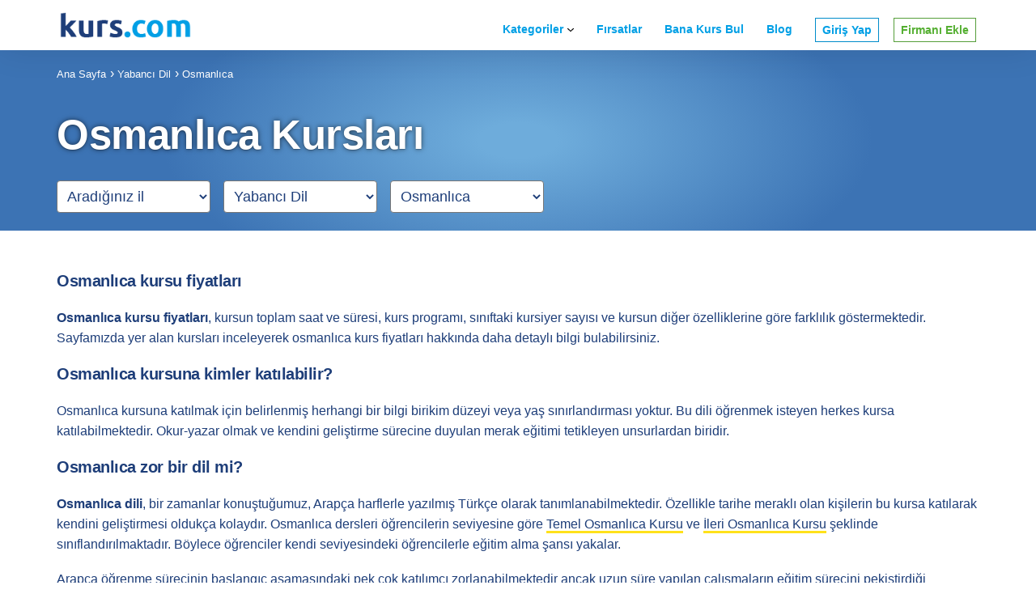

--- FILE ---
content_type: text/html
request_url: https://www.kurs.com/osmanlica-kursu
body_size: 53177
content:
				 
<!doctype html>
<html ⚡="" lang="tr-TR">
<head> 
	

	<meta charset="utf-8">
	<script src="https://cdn.ampproject.org/v0.js" async=""></script>
	<style amp-boilerplate="">body{-webkit-animation:-amp-start 8s steps(1,end) 0s 1 normal both;-moz-animation:-amp-start 8s steps(1,end) 0s 1 normal both;-ms-animation:-amp-start 8s steps(1,end) 0s 1 normal both;animation:-amp-start 8s steps(1,end) 0s 1 normal both}@-webkit-keyframes -amp-start{from{visibility:hidden}to{visibility:visible}}@-moz-keyframes -amp-start{from{visibility:hidden}to{visibility:visible}}@-ms-keyframes -amp-start{from{visibility:hidden}to{visibility:visible}}@-o-keyframes -amp-start{from{visibility:hidden}to{visibility:visible}}@keyframes -amp-start{from{visibility:hidden}to{visibility:visible}}</style>
	<noscript><style amp-boilerplate="">body{-webkit-animation:none;-moz-animation:none;-ms-animation:none;animation:none}</style></noscript>	
	<style amp-custom>a.underlined,.card-container.grid .card-link p{hyphens:manual;overflow-wrap:normal;white-space:nowrap;word-break:normal;word-wrap:normal}
.light,.text-label,amp-sidebar .return-button{font-size:14px;font-weight:400;letter-spacing:.56px;}
@media only screen and (max-width: 956px) {
.light,.text-label,amp-sidebar .return-button{font-size:12px}
}
body,.header div.tab .list-container>ul li a,.card,.searchbar input{font-weight:400;text-transform:none}
body,.card{font-size:20px;line-height:28px}
.small,.header div.tab .list-container>ul li a,.searchbar input{color:#000;font-size:14px;line-height:26px}
.smaller{color:#333;font-size:14px;line-height:26px}
.light{color:#959595;margin-bottom:15px}
html,body,blockquote,pre,hr,dl,dd,ol,ul,figure{margin:0;padding:0;}
html,body{box-sizing:border-box;overflow-x:hidden}
*{box-sizing:border-box}
body{color:#1E3E79;font-size:16px;background:#fff;min-width:100%;overflow-x:hidden;font-smooth:always;-webkit-font-smoothing:antialiased;margin:0;font-family: Helvetica,sans-serif;}
img{border:0;max-width:100%}
a{color:#009fe5;text-decoration:none}
a:hover{text-decoration:underline}
blockquote{color:#797c82;border-left:4px solid #f9f9f9;padding-left:15px;font-size:18px;letter-spacing:-1px;font-style:italic}
blockquote>:last-child{margin-bottom:0}
p:last-child{margin-bottom:0}
figure{-webkit-margin-before:0;-webkit-margin-after:0;-webkit-margin-start:0;-webkit-margin-end:0}
amp-youtube,amp-vimeo{box-shadow:0 3px 20px 0 rgba(0,0,0,0.1)}
.container{box-sizing:border-box;margin:0 auto;max-width:3000px;padding:0 15px}
@media only screen and (max-width:767px) {
.container{padding:0 15px}
}
.container.sm{max-width:800px}
.container.md{max-width:925px}
.container.lg{max-width:1200px}
.container.xl{max-width:1440px}

.container{margin-right:auto;margin-left:auto;/*padding-left:15px;padding-right:15px*/}
@media (max-width: 767px) { .container { width: 100%; padding-left:15px; padding-right:15px; } }
@media (min-width:768px){.container{width:750px}}
@media (min-width:992px){.container{width:970px}}
@media (min-width:1200px){.container{width:1170px}}

.wrap{margin:0 auto;overflow:hidden}
:target::before{content:'';display:block;height:110px;margin-top:-110px;visibility:hidden}
@media only screen and (max-width: 956px) {
:target::before{height:70px;margin-top:-70px}
}
.header .teklif{right: 86px;top: 22px;} .header .ara{right: 46px;top: 22px;}
.header{backface-visibility:hidden;background-color:#fff;box-shadow:0 0 40px 0 rgba(0,0,0,0.1);font-size:14px;font-weight:300;transform:translateZ(0);max-height:74px;position:relative}
.header{left:0;top:0;transform:translateY(0%);transition:all .4s ease;width:100%;z-index:1000}
.header .nav-container,.header .left-nav,.header .alt,.header .tabs{display:flex}
.header .nav-container{justify-content:space-between;position:relative}
.header .left-nav,.header .alt{justify-content:flex-start}
.header .left-nav{align-items:center;font-weight:300;margin-left:0}
.header .left-nav .header-title{padding:15px 0 15px 0;width:190px}
.header .left-nav .header-title img{width:180px;height:30px}
.header .left-nav .header-title::after,.header .left-nav .header-title::before{display:none}
.header .alt,.header .tabs{align-items:stretch}
.header .alt{padding:0}
.header .alt.right{font-size:15px}
.header .tabs{justify-content:flex-end}
.header .tab{color:#009fe5;font-weight:400;margin:0 4px;padding:6px;position:relative;transition:.1s ease color}
.header .tab::after{background:linear-gradient(to right,#ffe11b,#0389ff,#0dd3ff);bottom:0;content:'';height:3px;left:20px;margin:auto;opacity:0;position:absolute;right:20px;transition:.1s ease opacity}
.header .tab:hover,.header .tab.active{color:#009fe5}
.header .tab.active::after{opacity:1} 
.header .tab.active:hover::after{opacity:0}
.header .tab.hamburger{display:none}
@media only screen and (max-width:767px) {
.header .tab.hamburger{align-self:center;background:url(https://i.webtasarim34.com/upload/images/icons/bar2.svg) no-repeat center/24px 22px transparent;border:0;cursor:pointer;height:40px;margin:0;padding:0;width:40px}
}
.header div.tab{padding:6px 10px}
.header div.tab.shadow > a{cursor:default}
.header div.tab.shadow::before{background:#fff;bottom:0;box-shadow:0 0 40px 0 rgba(0,0,0,0.1);content:'';left:-10px;opacity:0;position:absolute;right:-10px;top:20px;transition:opacity .2s ease-out}
.header div.tab>a{font-weight:600;position:relative;top:19px}.header div.tab a:hover,.tdnone{text-decoration:none} 
.ap-o-header-main-link-icon{font-size:8px;margin-left:5px;transform:rotate(0);transition:transform .2s cubic-bezier(.25,.1,.25,1)}
.ap-a-ico{display:inline-flex;box-sizing:initial;justify-content:center;width:1em;height:1em;font-size:8px}
.header div.tab .list-container>ul,.header div.tab .sublist{list-style:none}
.header div.tab .list-container,.header div.tab .sublist{opacity:0;pointer-events:none;position:absolute}
.header div.tab .list-container{left:-10px;top:100%;transition:.2s ease-out;z-index:-1}
.header div.tab .list-shadow:not(.custom){bottom:-50px;left:-50px;overflow:hidden;position:absolute;right:-50px;top:0}
.header div.tab .list-shadow::before{bottom:50px;box-shadow:0 0 40px 0 rgba(0,0,0,0.1);content:'';left:50px;position:absolute;right:50px;top:0}
.header div.tab .list-container>ul{min-width:250px;position:relative}
.header div.tab .list-container>ul{background:#fff;}
.header div.tab .list-container>ul li{box-sizing:border-box}
.header div.tab .list-container>ul li.has-sublist::after{width:6.12px;height:11.88px;background-position:-84px -38.94px;content:'';position:absolute;right:20px;top:18px}
.header div.tab .list-container>ul li a{display:block;padding:7.5px 30px}
.header div.tab .list-container>ul li:hover{background:#f5f5f5}
.header div.tab .list-container>ul li:hover > .sublist{opacity:1;pointer-events:all}
.header div.tab .list-container>ul li .sublist li:hover ul{opacity:1;pointer-events:all}
.header div.tab .list-container>ul li.external a{background:no-repeat right 15px center / 12px}
.header div.tab .list-container>ul li.external:hover a{background-image:url(https://www.webtasarim34.com/outsource/genel/img/amp/ic_open_in_new_black.svg)}
.header div.tab .list-container>ul .sublist{background:#f5f5f5;box-shadow:0 0 40px 0 rgba(0,0,0,0.1);right:0;top:0;transform:translateX(100%);transition:opacity .3s;height: 100vh;min-height: 820px;overflow-y: scroll;}
.header div.tab .list-container>ul .sublist li:hover{background:#fff}
.header div.tab .list-container>ul .sublist li a{display:block;font-size:14px;line-height:1.3;padding:15px 35px}
.header div.tab:hover::before{opacity:1}
.header div.tab:hover .list-container{opacity:1;pointer-events:all;z-index:0}
@media only screen and (max-width: 956px) {
.header .container{padding-right:18px}
.header .left-nav{flex:1 1 auto;width:auto}
.header .left-nav .header-title{margin:0;padding:16px 5px 12px 0;width:130px}
.header div.tabs,.header div.tab,.header .desktop{display:none}
.header .tab.hamburger{display:inline-block}
amp-sidebar .menu-layer.primary::before{content: '';position:absolute;background: url(/img/kurscom.png) no-repeat center/150px 30px transparent;height:30px;width:150px;left:20px;top:17px;}
}
@media only screen and (max-width:767px) {
amp-sidebar{background:#fff;width:100vw}
amp-sidebar .submenu{background:#fff;bottom:0;box-shadow:0 3px 20px 0 rgba(0,0,0,0.075);left:0;position:fixed;right:0;top:0;transform:translateX(100%);transition:transform 233ms cubic-bezier(0,0,0.21,1)}
amp-sidebar input:checked+.submenu{transform:translateX(0)}
amp-sidebar input[type="checkbox"]{position:absolute;visibility:hidden}
amp-sidebar .menu-item{border-bottom:solid 1px #ededed;color:#1e3e79;display:block;position:relative;text-transform:none}
amp-sidebar .menu-item:hover{background:#f9f9f9}
amp-sidebar .item-layer-1{font-size:25px;line-height:20px;padding:30px 35px 30px 25px}
amp-sidebar .item-layer-2,amp-sidebar .item-layer-3{font-size:18px;font-weight:300;line-height:26px;padding:15px 35px 15px 25px}
amp-sidebar .menu-layer::after{background:#009fe5;bottom:0;content:'';position:absolute;right:0;top:0;width:13px}
amp-sidebar .menu-layer .items{left:0;overflow-x:hidden;overflow-y:scroll;position:absolute;right:0}
amp-sidebar .menu-layer.primary{height:100%;position:relative}
amp-sidebar .menu-layer.primary .items{bottom:80px;top:60px}
amp-sidebar .menu-layer.secondary{z-index:2}
amp-sidebar .menu-layer.tertiary{z-index:3}
amp-sidebar .menu-layer.quaternary{z-index:4}
amp-sidebar .menu-layer.secondary .items,amp-sidebar .menu-layer.tertiary .items{bottom:0;top:85px}

amp-sidebar .has-sub-level::after{background-position:-84px -15.71px;content:'';height:14px;position:absolute;right:35px;top:calc(50% - 6px);transform:rotate(180deg) scale(0.75);width:56px;background:url(https://i.webtasarim34.com/upload/images/icons/back.svg) no-repeat center/18px transparent}

amp-sidebar .close-button{background:url(https://i.webtasarim34.com/upload/images/icons/close.svg) no-repeat center/18px transparent;border:0;height:58px;position:absolute;right:13px;top:0;width:68px}
amp-sidebar .return-button{color:#333;font-weight:300;left:50px;position:absolute;top:22px}
amp-sidebar .return-button::before{content:"";background:url(https://i.webtasarim34.com/upload/images/icons/back.svg) no-repeat center/18px transparent;border:0;height:18px;position:absolute;right:5px;top:-1px;width:68px}
}
html{line-height:1.15;-ms-text-size-adjust:100%;-webkit-text-size-adjust:100%}
article,aside,footer,header,nav,section{display:block}
h1{font-size:2em;margin:.67em 0}
figcaption,figure,main{display:block}
figure{margin:1em 40px}
hr{box-sizing:content-box;height:0;overflow:visible}
pre{font-family:monospace,monospace;font-size:1em}
a{background-color:transparent;-webkit-text-decoration-skip:objects}
a:active,a:hover{outline-width:0;}
a:hover,a:focus{color: #2a6496;}
abbr[title]{border-bottom:none;text-decoration:underline;text-decoration:underline dotted}
b,strong{font-weight:inherit;font-weight:600}
code,kbd,samp{font-family:monospace,monospace;font-size:1em}
dfn{font-style:italic}
mark{background-color:#ff0;color:#000}
small{font-size:80%}
sub,sup{font-size:75%;line-height:0;position:relative;vertical-align:baseline}
sub{bottom:-.25em}
sup{top:-.5em}
audio,video{display:inline-block}
audio:not([controls]){display:none;height:0}
img{border-style:none}
svg:not(:root){overflow:hidden}
button,input,optgroup,select,textarea{font-size:100%;line-height:1.5;margin:0}
button,input{overflow:visible;}
button:focus,input:focus{outline:none}
button,select{text-transform:none}
[type=reset],[type=submit],button,html [type=button]{-webkit-appearance:button}
[type=button]::-moz-focus-inner,[type=reset]::-moz-focus-inner,[type=submit]::-moz-focus-inner,button::-moz-focus-inner{border-style:none;padding:0}
[type=button]:-moz-focusring,[type=reset]:-moz-focusring,[type=submit]:-moz-focusring,button:-moz-focusring{outline:1px dotted ButtonText}
fieldset{border:1px solid silver;margin:0 2px;padding:.35em .625em .75em}
legend{box-sizing:border-box;color:inherit;display:table;max-width:100%;padding:0;white-space:normal}
progress{display:inline-block;vertical-align:baseline}
textarea{overflow:auto}
[type=checkbox],[type=radio]{box-sizing:border-box;padding:0}
[type=number]::-webkit-inner-spin-button,[type=number]::-webkit-outer-spin-button{height:auto}
[type=search]{-webkit-appearance:textfield;outline-offset:-2px}
[type=search]::-webkit-search-cancel-button,[type=search]::-webkit-search-decoration{-webkit-appearance:none}
::-webkit-file-upload-button{-webkit-appearance:button;font:inherit}
details,menu{display:block}
summary{display:list-item}
canvas{display:inline-block}
[hidden],template{display:none}
.h00{font-size:3.75rem}
.h0{font-size:3.5rem}
h1,.h1{font-size:2rem}
h2,.h2{font-size:1.5rem}
h3,.h3{font-size:1.25rem;line-height:1.6rem}
h4,.h4{font-size:1rem}
h5,.h5{font-size:.875rem}
h6,.h6{font-size:.75rem}
h1,.h1,h2,.h2,h3,.h3,h4,.h4,h5,.h5,h6,.h6{font-weight:600;letter-spacing:-0.5px;color:#20202a;font-family:Poppins,sans-serif}
.btn {
    display: inline-block;
    margin-bottom: 0;
    font-weight: 400;
    text-align: center;
    vertical-align: middle;
    cursor: pointer;
    background-image: none;
    border: 1px solid transparent;
	white-space: nowrap;
    padding: 6px 8px;
    font-size: 14px;
    line-height: 1.42857143;
    border-radius: 2px;
    -webkit-user-select: none;
    -moz-user-select: none;
    -ms-user-select: none;
    user-select: none;
}
.btn-success {
    color: #fff;
    background-color: #55af32;
    border-color: #569e3a;
}
.btn-info {
    color: #fff;
    background-color: #009fe5;
    border-color: #008cca;
}

.font-family-inherit{font-family:inherit}
.font-size-inherit{font-size:inherit}
.text-decoration-none,.htdnone:hover,.ampstart-btn:hover,.ampstart-btn-outline:hover{text-decoration:none}
.bold{font-weight:700;font-weight:600}
.regular{font-weight:400}
.italic{font-style:italic}
.ttu{text-transform:uppercase}
.tleft{text-align:left}.tright{text-align:right}
.center,.tcenter{text-align:center}
.right-align{text-align:right}
.justify{text-align:justify}
.nowrap{white-space:nowrap}
.break-word{word-wrap:break-word}
.line-height-1{line-height:1}
.line-height-2{line-height:1.4}
.line-height-3{line-height:1.6}
.line-height-4,.line-height-4 a{line-height:2}
.list-style-none{list-style:none}
.underline,.breadcrumb li:first-child a{text-decoration:underline}.tdlt{text-decoration:line-through}
.truncate,.ellipsis{max-width:100%;overflow:hidden;text-overflow:ellipsis;white-space:nowrap}
.list-reset{list-style:none;padding-left:0}
.inline{display:inline}
.block{display:block}
.inline-block,.dib{display:inline-block}
.table{display:table}.inline-table{display:inline-table}
.table-cell{display:table-cell}
.overflow-hidden{overflow:hidden}
.overflow-scroll{overflow:scroll}
.overflowy-scroll{overflow:scroll;overflow-x:hidden}
.overflow-auto{overflow:auto}
.clearfix:after,.clearfix:before{content:" ";display:table}
.clearfix:after{clear:both}
.left{float:left}
.right{float:right}
.fit{max-width:100%}
.max-width-1{max-width:40rem}
.max-width-2{max-width:52rem}
.max-width-3{max-width:72rem}
.max-width-4{max-width:88rem}
.border-box{box-sizing:border-box}
.align-baseline{vertical-align:baseline}
.align-top{vertical-align:top}
.align-middle{vertical-align:middle}
.align-bottom{vertical-align:bottom}
.m0{margin:0}.t0{top:0}
.mt0{margin-top:0}
.mr0{margin-right:0}
.mb0{margin-bottom:0}
.ml0,.mx0{margin-left:0}.ml-1{margin-left:-1rem}.mr-1{margin-left:-1rem}
.mx0{margin-right:0}
.my0{margin-top:0;margin-bottom:0}
.m1{margin:1rem}.m-1{margin:-1rem}
.mt05{margin-top:0.5rem}.mt1{margin-top:1rem}
.mt10 {
    margin-top: 10px;
}
.mb15 {
    margin-bottom: 15px;
}
.mr1{margin-right:1rem}
.mb1, .li-mb1 li{margin-bottom:1rem}
.ml1,.mx1{margin-left:1rem}
.mx1{margin-right:1rem}
.my1{margin-top:1rem;margin-bottom:1rem}
.m2{margin:1.5rem}
.mt2{margin-top:1.5rem}.mt30{margin-top:30px}
.mr2{margin-right:1.5rem}
.mb2{margin-bottom:1.5rem}
.ml2,.mx2{margin-left:1.5rem}
.mx2{margin-right:1.5rem}
.my2{margin-top:1.5rem;margin-bottom:1.5rem}
.m3{margin:3rem}
.mt3{margin-top:3rem}
.mr3{margin-right:3rem}
.mb05{margin-bottom:0.5rem}.mb3{margin-bottom:3rem}
.ml3,.mx3{margin-left:3rem}
.mx3{margin-right:3rem}
.my3{margin-top:3rem;margin-bottom:3rem}
.m4{margin:4rem}
.mt4{margin-top:4rem}
.mr4{margin-right:4rem}
.mb4{margin-bottom:4rem}
.ml4,.mx4{margin-left:4rem}
.mx4{margin-right:4rem}
.my4{margin-top:4rem;margin-bottom:4rem}
.mxn1{margin-left:calc(1rem * -1);margin-right:calc(1rem * -1)}
.mxn2{margin-left:calc(1.5rem * -1);margin-right:calc(1.5rem * -1)}
.mxn3{margin-left:calc(3rem * -1);margin-right:calc(3rem * -1)}
.mxn4{margin-left:calc(4rem * -1);margin-right:calc(4rem * -1)}
.m-auto{margin:auto}
.mt-auto{margin-top:auto}
.mr-auto{margin-right:auto}
.mb-auto{margin-bottom:auto}
.ml-auto,.mx-auto{margin-left:auto}
.mx-auto{margin-right:auto}
.my-auto{margin-top:auto;margin-bottom:auto}
.p0{padding:0}
.pt0{padding-top:0}
.pr0{padding-right:0}.pr05{padding-right:0.5rem}
.pb0{padding-bottom:0}
.pl0,.px0{padding-left:0}
.px0{padding-right:0}
.py0{padding-top:0;padding-bottom:0}
.p1{padding:1rem}.p05{padding:0.5rem}
.pt1{padding-top:1rem}
.pr1{padding-right:1rem}
.pb1{padding-bottom:1rem}.pb5{padding-bottom:5px}
.pl1{padding-left:1rem}
.py1{padding-top:1rem;padding-bottom:1rem}
.px1{padding-left:1rem;padding-right:1rem}
.p2{padding:1.5rem}
.pt2{padding-top:1.5rem}
.pr2{padding-right:1.5rem}
.pb2{padding-bottom:1.5rem}
.pl2{padding-left:1.5rem}
.py2{padding-top:1.5rem;padding-bottom:1.5rem}
.px2{padding-left:1.5rem;padding-right:1.5rem}
.p3{padding:3rem}
.pt3{padding-top:3rem}
.pr3{padding-right:3rem}
.pb3{padding-bottom:3rem}
.pl3{padding-left:3rem}
.py3{padding-top:3rem;padding-bottom:3rem}
.px3{padding-left:3rem;padding-right:3rem}
.p4{padding:4rem}
.pt01{padding-top:0.1rem}.pt05{padding-top:0.5rem}.pt1{padding-top:1rem}
.pt4{padding-top:4rem}
.pr4{padding-right:4rem}
.pb4{padding-bottom:4rem}
.pb01{padding-bottom:0.1rem}.pb05{padding-bottom:0.5rem}.pb1{padding-bottom:1rem}
.pl4{padding-left:4rem}
.py4{padding-top:4rem;padding-bottom:4rem}
.px4{padding-left:4rem;padding-right:4rem}
.col{float:left}
.col,.col-right{box-sizing:border-box}
.col-right{float:right}
.col-1{width:8.33333%}
.col-2{width:16.66667%}
.col-3{width:25%}
.col-4{width:33.33333%}
.col-5{width:41.66667%}
.col-6{width:50%}
.col-7{width:58.33333%}
.col-8{width:66.66667%}
.col-9{width:75%}
.col-10{width:83.33333%}
.col-11{width:91.66667%}
.col-12,.w100y{width:100%}
@media (max-width:40.05rem) {
.xs-show{display:block}	
.xs-p1{padding:1rem}.xs-pt2{padding-top:2rem}	
.xs-col{float:left;box-sizing:border-box}
.xs-col-right{float:right;box-sizing:border-box}
.xs-col-1{width:8.33333%}
.xs-col-2{width:16.66667%}
.xs-col-3{width:25%}
.xs-col-4{width:33.33333%}
.xs-col-5{width:41.66667%}
.xs-col-6{width:50%}
.xs-col-7{width:58.33333%}
.xs-col-8{width:66.66667%}
.xs-col-9{width:75%}
.xs-col-10{width:83.33333%}
.xs-col-11{width:91.66667%}
.xs-col-12{width:100%}.xs-block{display:block}
}
@media (min-width:40.06rem) {
.sm-col{float:left;box-sizing:border-box}
.sm-col-right{float:right;box-sizing:border-box}
.sm-col-1{width:8.33333%}
.sm-col-2{width:16.66667%}
.sm-col-3{width:25%}
.sm-col-4{width:33.33333%}
.sm-col-5{width:41.66667%}
.sm-col-6{width:50%}
.sm-col-7{width:58.33333%}
.sm-col-8{width:66.66667%}
.sm-col-9{width:75%}
.sm-col-10{width:83.33333%}
.sm-col-11{width:91.66667%}
.sm-col-12{width:100%}
}
@media (min-width:52.06rem) {
.md-col{float:left;box-sizing:border-box}
.md-col-right{float:right;box-sizing:border-box}
.md-col-1{width:8.33333%}.md-offset-1{margin-left:8.33333%}
.md-col-2{width:16.66667%}.md-offset-2{margin-left:16.66667%}
.md-col-3{width:25%}.md-offset-3{margin-left:25%}
.md-col-4{width:33.33333%}
.md-col-5{width:41.66667%}
.md-col-6{width:50%}
.md-col-7{width:58.33333%}
.md-col-8{width:66.66667%}
.md-col-9{width:75%}
.md-col-10{width:83.33333%}
.md-col-11{width:91.66667%}
.md-col-12{width:100%}
.horizonal-fixed li:not(:last-child) a{border-right:solid 1px #e5e5e5}
.horizonal-fixed li a{color:#666}
}
@media (min-width:72.06rem) {
.lg-col{float:left;box-sizing:border-box}
.lg-col-right{float:right;box-sizing:border-box}
.lg-col-1{width:8.33333%}.lg-col-2{width:16.66667%}.lg-col-3{width:25%}.lg-col-4{width:33.33333%}.lg-col-5{width:41.66667%}.lg-col-6{width:50%}.lg-col-7{width:58.33333%}.lg-col-8{width:66.66667%}.lg-col-9{width:75%}.lg-col-10{width:83.33333%}.lg-col-11{width:91.66667%}.lg-col-12{width:100%}
}
.flex{display:-ms-flexbox;display:flex}.fdc{flex-direction:column;}
@media (min-width:40.06rem) {
.sm-flex{display:-ms-flexbox;display:flex}
}
@media (min-width:52.06rem) {
.md-flex{display:-ms-flexbox;display:flex}
}
@media (min-width:72.06rem) {
.lg-flex{display:-ms-flexbox;display:flex}
}


.relative,.pr{position:relative}
.absolute,.pa{position:absolute}
.fixed{position:fixed}
.top-0{top:0}
.right-0{right:0}
.bottom-0{bottom:0}
.left-0{left:0}
.z1{z-index:1}.z2{z-index:2}.z3{z-index:3}.z4{z-index:4}.z8{z-index:8}.z9{z-index:9}.z99{z-index:99}
.border{border-style:solid;border-width:1px}
.border-top{border-top-style:solid;border-top-width:1px}
.border-right{border-right-style:solid;border-right-width:1px}
.border-bottom{border-bottom-style:solid;border-bottom-width:1px}
.border-left{border-left-style:solid;border-left-width:1px}
.border-none{border:0}
.rounded{border-radius:4px}
.circle{border-radius:50%}
.rounded-top{border-radius:4px 4px 0 0}
.rounded-right{border-radius:0 4px 4px 0}
.rounded-bottom{border-radius:0 0 4px 4px}
.rounded-left{border-radius:4px 0 0 4px}
.not-rounded{border-radius:0}
.hide{position:absolute;height:1px;width:1px;overflow:hidden;clip:rect(1px,1px,1px,1px)}
@media (max-width:40rem) {
.xs-hide{display:none}
.tabs .tab:nth-last-child(2){display:block}
}
@media (min-width:40.06rem) and (max-width:52rem) {
.sm-hide{display:none}
}
@media (min-width:52.06rem) and (max-width:72rem) {
.md-hide{display:none}
}
@media (min-width:72.06rem) {
.lg-hide{display:none}
}
.display-none{display:none}
main{max-width:100%;margin:0 auto}
p{line-height: 1.6rem;font-weight:400;display:block;margin-top:1.1em;margin-bottom: 0;}
p > a{margin:0 0 20px}
.sub-heading-lg{font-size:2.2vw;letter-spacing:-.01em;line-height:1.5}
.ampstart-accent{color:#003f93}
#content:target{margin-top:calc(0px - 3.5rem);padding-top:3.5rem}
.ampstart-title-lg{font-size:2rem;line-height:3.5rem;letter-spacing:.06rem}
.ampstart-title-md{font-size:1.5rem;line-height:2.5rem;letter-spacing:.06rem}
.ampstart-title-sm{font-size:1.25rem;line-height:2;letter-spacing:.06rem}
.ampstart-subtitle,body{line-height:1.6;letter-spacing:normal}
.ampstart-subtitle{color:#003f93;font-size:1rem}
.ampstart-byline,.ampstart-caption,.ampstart-hint,.ampstart-label{font-size:.875rem;color:#4f4f4f;line-height:1.4;letter-spacing:.06rem}
.ampstart-label{text-transform:uppercase}
.ampstart-footer,.ampstart-small-text{font-size:.75rem;line-height:1;letter-spacing:.06rem}
.ampstart-card{box-shadow:0 1px 1px 0 rgba(0,0,0,.14),0 1px 1px -1px rgba(0,0,0,.14),0 1px 5px 0 rgba(0,0,0,.12)}


.ampstart-btn{background-color:#323a43;color:#fff;border:3px solid transparent;}
.ampstart-btn-outline{color:#ffe11b;border:3px solid #ffe11b;}
.ampstart-btn:active .ampstart-btn:focus{opacity:.8}
.ampstart-btn[disabled],.ampstart-btn[disabled]:active,.ampstart-btn[disabled]:focus,.ampstart-btn[disabled]:hover{opacity:.5;outline:0;cursor:default}
.ampstart-dropcap:first-letter{color:#000;font-size:2rem;font-weight:600;float:left;overflow:hidden;line-height:2rem;margin-left:0;margin-right:.5rem}
.ampstart-initialcap{padding-top:1.5rem;margin-top:3rem}
.ampstart-initialcap:first-letter{color:#000;font-size:2rem;font-weight:600;margin-left:-2px}
.ampstart-pullquote{border:none;border-left:4px solid #323a43;font-size:1.25rem;padding-left:3rem}

@media (max-width:40.06rem) {
.sm-p0,.m-p0{padding:0}
.sm-m0{margin:0}
.sm-pt0{padding-top:0}
.sm-pr0{padding-right:0}
.sm-pb0{padding-bottom:0}
.sm-pl0,.sm-px0{padding-left:0}
.sm-px0{padding-right:0}
.sm-py0{padding-top:0;padding-bottom:0}
.sm-p1{padding:1rem}
.sm-pt1{padding-top:1rem}.sm-pt05{padding-top:0.5rem} 
.sm-pr1{padding-right:1rem}
.sm-pb1{padding-bottom:1rem}
.sm-pl1,.sm-px1{padding-left:1rem}
.sm-px1{padding-right:1rem}
.sm-py1{padding-top:1rem;padding-bottom:1rem}
.sm-p2{padding:1.5rem}
.sm-pt2{padding-top:1.5rem}
.sm-pr2{padding-right:1.5rem}
.sm-pb2{padding-bottom:1.5rem}
.sm-pl2,.sm-px2{padding-left:1.5rem}
.sm-px2{padding-right:1.5rem}
.sm-py2{padding-top:1.5rem;padding-bottom:1.5rem}
.sm-p3{padding:3rem}
.sm-pt3{padding-top:3rem}
.sm-pr3{padding-right:3rem}
.sm-pb3{padding-bottom:3rem}
.sm-pl3,.sm-px3{padding-left:3rem}
.sm-px3{padding-right:3rem}
.sm-py3{padding-top:3rem;padding-bottom:3rem}
.sm-p4{padding:4rem}
.sm-pt4{padding-top:4rem}
.sm-pr4{padding-right:4rem}
.sm-pb4{padding-bottom:4rem}
.sm-pl4,.sm-px4{padding-left:4rem}
.sm-px4{padding-right:4rem}
.sm-py4{padding-top:4rem;padding-bottom:4rem}
}
@media (min-width:52.06rem) {
.md-p0{padding:0}
.md-pt0{padding-top:0}
.md-pr0{padding-right:0}
.md-pb0{padding-bottom:0}
.md-pl0,.md-px0{padding-left:0}
.md-px0{padding-right:0}
.md-py0{padding-top:0;padding-bottom:0}
.md-p1{padding:1rem}
.md-pt1{padding-top:1rem}
.md-pr1{padding-right:1rem}
.md-pb1{padding-bottom:1rem}
.md-pl1,.md-px1{padding-left:1rem}
.md-px1{padding-right:1rem}
.md-py1{padding-top:1rem;padding-bottom:1rem}
.md-p2{padding:1.5rem}
.md-pt2{padding-top:1.5rem}
.md-pr2{padding-right:1.5rem}
.md-pb2{padding-bottom:1.5rem}
.md-pl2,.md-px2{padding-left:1.5rem}
.md-px2{padding-right:1.5rem}
.md-py2{padding-top:1.5rem;padding-bottom:1.5rem}
.md-p3{padding:3rem}
.md-pt3{padding-top:3rem}
.md-pt4{padding-top:4rem}
.md-pt5{padding-top:5rem}
.md-pr3{padding-right:3rem}
.md-pb3{padding-bottom:3rem}
.md-pl3,.md-px3{padding-left:3rem}
.md-px3{padding-right:3rem}
.md-py3{padding-top:3rem;padding-bottom:3rem}
.md-p4{padding:4rem}
.md-pt4{padding-top:4rem}
.md-pr4{padding-right:4rem}
.md-pb4{padding-bottom:4rem}
.md-pl4,.md-px4{padding-left:4rem}
.md-px4{padding-right:4rem}
.md-py4{padding-top:4rem;padding-bottom:4rem}
}
@media (min-width:72.06rem) {
.lg-p0{padding:0}
.lg-pt0{padding-top:0}
.lg-pr0{padding-right:0}
.lg-pb0{padding-bottom:0}
.lg-pl0,.lg-px0{padding-left:0}
.lg-px0{padding-right:0}
.lg-py0{padding-top:0;padding-bottom:0}
.lg-p1{padding:1rem}
.lg-pt1{padding-top:1rem}
.lg-pr1{padding-right:1rem}
.lg-pb1{padding-bottom:1rem}
.lg-pl1,.lg-px1{padding-left:1rem}
.lg-px1{padding-right:1rem}
.lg-py1{padding-top:1rem;padding-bottom:1rem}
.lg-p2{padding:1.5rem}
.lg-pt2{padding-top:1.5rem}
.lg-pr2{padding-right:1.5rem}
.lg-pb2{padding-bottom:1.5rem}
.lg-pl2,.lg-px2{padding-left:1.5rem}
.lg-px2{padding-right:1.5rem}
.lg-py2{padding-top:1.5rem;padding-bottom:1.5rem}
.lg-p3{padding:3rem}
.lg-pt3{padding-top:3rem}
.lg-pr3{padding-right:3rem}
.lg-pb3{padding-bottom:3rem}
.lg-pl3,.lg-px3{padding-left:3rem}
.lg-px3{padding-right:3rem}
.lg-py3{padding-top:3rem;padding-bottom:3rem}
.lg-p4{padding:4rem}
.lg-pt4{padding-top:4rem}
.lg-pr4{padding-right:4rem}
.lg-pb4{padding-bottom:4rem}
.lg-pl4,.lg-px4{padding-left:4rem}
.lg-px4{padding-right:4rem}
.lg-py4{padding-top:4rem;padding-bottom:4rem}
}
.f8{font-size:8px}.f9{font-size:9px}.f10{font-size:10px}.f11{font-size:11px}.f12{font-size:12px}.f13{font-size:13px}.f14{font-size:14px}.f15{font-size:15px}.f16{font-size:16px}.f17{font-size:17px}.f18{font-size:18px}.f19{font-size:19px}.f20{font-size:20px}.f21{font-size:21px}.f22{font-size:22px}.f23{font-size:23px}.f24{font-size:24px}

.fw1{font-weight:100}.fw2{font-weight:200}.fw3{font-weight:300}.fw4{font-weight:400}.fw5{font-weight:500}.fw6{font-weight:600}.fw7{font-weight:700}.fw8{font-weight:800}.fw9{font-weight:900}

@keyframes a {
0%{opacity:0;transform:translateY(2rem)}
to{opacity:1;transform:none}
}
@keyframes b {
0%{opacity:0}
to{opacity:1}
}

amp-img.rounded img{border-radius:4px}
amp-img.circle img{border-radius:50%}
.travel-no-focus:focus{outline:none}
.travel-overflow-container{display:inline-block;min-width:100vw;padding-left:calc((100vw - 72rem) / 2);padding-right:calc((100vw - 72rem) / 2)}
.travel-hero-search input,.input-shadow,.travel-shadow-hover{box-shadow:0 .4rem 1.1rem rgba(50,58,67,.12)}
.travel-shadow-hover{transition:box-shadow .25s,transform .25s}
.travel-shadow-hover:not([disabled]):focus,.travel-shadow-hover:not([disabled]):hover{transform:scale(1.02) translateY(-2%);box-shadow:0 .4rem 2rem rgba(50,58,67,.4)}
.h1.line-height-2,.h2.line-height-2,.h3.line-height-2,.h4.line-height-2,.h5.line-height-2,.h6.line-height-2,h1.line-height-2,h2.line-height-2,h3.line-height-2,h4.line-height-2,h5.line-height-2,h6.line-height-2{line-height:1.4}
.ampstart-btn{transition:box-shadow .25s,transform .25s;line-height:1.125rem;border-color:transparent}
.ampstart-btn[disabled]{opacity:.5;cursor:default}
.ampstart-btn:not([disabled]):hover,.ampstart-btn-outline:not([disabled]):hover{transform:scale(1.02) translateY(-2%);box-shadow:0 .4rem 2rem rgba(50,58,67,.4)}
.ampstart-btn:not([disabled]):focus,.ampstart-btn-outline:not([disabled]):focus{outline:none;box-shadow:none}
.ampstart-btn.bold{font-weight:600}

.animation-ease-in-out-both,.ampstart-btn,.ampstart-btn-outline{animation:a .4s .2s ease-in-out both}
.ampstart-btn{color:#000;background-color:#ffe11b;}

.carousel-preview button{height:40px;width:60px;min-width:60px;margin:4px;padding:0}
u{text-decoration:none;border-bottom:3px solid #ffe11b;}
@media (min-width: 52.06rem) {
.captcha-image img{height:57px}
}
@media (max-width: 52.05rem) {
.captcha-image img{height:52px}
.img-polygon-wrp:after{background-image:linear-gradient(180deg,transparent,#323a43 300px)}
}

.img-polygon-wrp{width:100%;margin:auto;display:block;height:260px}
.img-polygon-wrp:after{width:100%;height:100%;content:"";position:absolute;left:0;top:0;background-image:linear-gradient(180deg,transparent,#323a43 300px); }
.img-polygon-wrp h1{font-size:3rem}
@media (max-width: 52.05rem) {
.img-polygon-wrp{height:160px}	
.img-polygon-wrp:after{background-image:linear-gradient(180deg,transparent,#323a43 160px);}
.img-polygon-wrp h1{margin-top:2rem;font-size:2rem}
}

.breadcrumb2{width:100%;background-image: linear-gradient(to bottom, #FAFAFC, #fff);}
.breadcrumb{max-width: 72rem;margin:0 auto;padding:1rem 2rem 1rem 0}
.breadcrumb li:not(:last-child)::after{content:"›"}
.breadcrumb li,.breadcrumb a{padding-right:15px;display:inline-block;font-size:14px}

.bgfff{background-color:#fff}.outline0{outline:0}.wsn{white-space:normal}
.db{display:block}
.cboth{clear:both}
.cfff{color:#fff}
.c999{color:#999}.cbody{color:#1E3E79}.bgred{background-color: rgb(249, 9, 9)}
.c000{color:#000}
.cp,a{cursor:pointer}
.f10{font-size:10px}.w20{width:20px}.r0{right:0}
::selection{background:#ffe11b}
::-moz-selection{background:#ffe11b}
.bgyellow{background:#ffe11b}.b3{border:solid 3px #ffe11b}
.ts1px000{text-shadow:1px 1px 1px #000}.ls1{letter-spacing:1px}
.lightbox{background:rgba(0,0,0,.8);width:100%;height:100%;position:absolute;display:flex;}

.captcha-refresh{float:left;position:absolute;bottom:0;right:5px}
.lightbox .captcha-refresh a{color:#fff}
.main{align-items:stretch;display:flex}
.aside{position:-webkit-sticky;position:sticky;top:calc(74px)}
.bgf5{background:#FAFAFC;background: linear-gradient(225deg,#f7f7f7 0,#ececec 75%);}.bggrey{background:#f5f5f5}.h100y{height:100%}
.bg-transparent{background:transparent}
@media (max-width: 52.05rem) {
.breadcrumb{padding:1rem}	
body,.card{font-size:.875rem;}
.sm-bg-transparent{background:transparent}
.aside{top:calc(60px);}
}

.header .tabs .tab:last-child{padding-left:0;padding-right:0;}

.section{display:block;width:100%;float:left;background-color:#fff;position:relative}
.content-font-lg,.content-font-lg a{font-size:1em} 
.content-bg{background:#fff;background-repeat: no-repeat;background-size: cover;background-position:center top}
	
.content-shadow{box-shadow: 0 0 35px 0 rgba(0,0,0,.07);background-color: #fff;border: 1px solid #eaeaea;transition: all .3s ease-in-out;border-radius: 3px;}

.float{animation: float 6s ease-in-out infinite;}
@keyframes float {0% {transform: translatey(0px);}50% {transform: translatey(-20px);}100% {transform: translatey(0px);}}

.addpadding{margin-right:-48px;margin-left:-48px;width:calc(100% + 96px);padding: 15px 45px;display:inline-block}
.aside.horizonal-fixed{top:calc(74px);}
.horizonal-fixed .item a{font-size:15px;color:#999}
.horizonal-fixed .item a:hover{color:#000}
@media only screen and (max-width: 956px){
.horizonal-fixed .item a{font-size:12px;height:38px}
.aside.horizonal-fixed{top:calc(60px);}
}
.anchor-fix{padding-top:150px;margin-top:-150px}
.form-container form{max-width:400px;}
.p-large{font-size: 24px;line-height: 26px;font-weight: 300; letter-spacing: 2px;}

.hide-after:after{display:none}
ul.custom-bullet li::before {content: "\2022";color: #ffe11b;float:left;font-weight: bold;display: inline-block;width: 1em;margin-left: -1em;}
.lh24, .li-a-lh24{line-height:24px}
.bra4{border-radius:4px}.bcyellow{border-color:#ffe11c}.o0{opacity:0}.o05{opacity:0.5}
.poppins,form,input,select{font-family:Poppins,sans-serif} 
.amp-carousel-button{background-color:#ffe11b}
.aside .amp-carousel-button{background-color:transparent}
.amp-carousel-button-next{background-image:url("data:image/svg+xml;charset=utf-8,%3Csvg xmlns='http://www.w3.org/2000/svg' width='18' height='18' fill='%23000'%3E%3Cpath d='M9 3L7.94 4.06l4.19 4.19H3v1.5h9.13l-4.19 4.19L9 15l6-6z'/%3E%3C/svg%3E")}
.amp-carousel-button-prev{background-image:url("data:image/svg+xml;charset=utf-8,%3Csvg xmlns='http://www.w3.org/2000/svg' width='18' height='18' fill='%23000'%3E%3Cpath d='M15 8.25H5.87l4.19-4.19L9 3 3 9l6 6 1.06-1.06-4.19-4.19H15v-1.5z'/%3E%3C/svg%3E")}
.carousel>div::-webkit-scrollbar{display:none}
.scrollToTop{font-size:1.3em;width:44px;height:44px;border-radius:50%;border:none;outline:none;background:#ffe11c;z-index:99;bottom:30%;right:15px;position:fixed;opacity:0;visibility:hidden}

@media (max-width:767px)
{
.m-f8{font-size:8px}.m-f9{font-size:9px}.m-f10{font-size:10px}.m-f11{font-size:11px}.m-f12{font-size:12px}.m-f13{font-size:13px}.m-f14{font-size:14px}.m-f15{font-size:15px}.m-f16{font-size:16px}.m-f17{font-size:17px}.m-f18{font-size:18px}.m-f19{font-size:19px}.m-f20{font-size:20px}.m-f21{font-size:21px}.m-f22{font-size:22px}.m-f23{font-size:23px}.m-f24{font-size:24px}
.m-mt0{margin-top:0}.m-mt1{margin-top:1rem}.m-mt2{margin-top:2rem}.m-mt3{margin-top:3rem}.m-mt4{margin-top:4rem}.m-ml0{margin-left:0}.m-mr0{margin-right:0}
.m-tcenter{text-align:center}.m-w14{width:14px}.m-funset{float:unset}
}

.fl-builder-layer-align-bottom-center {
    width: 100%;
    left: auto;
    right: auto;
    top: auto;
    bottom: 0;
    transform: scaleX(1) scaleY(-1);
    position: absolute;
    left: 0;
    right: 0;
    bottom: -2px;
    pointer-events: none;
    overflow: hidden;	
}
.fl-shape-content .fl-shape {
    fill: #fff;
}


@keyframes moveSlideshow2 { 100%{transform:translateY(calc(-100% + 625px ))} }
.lightbox-referans{max-height:100%;}
.lightbox-referans .ref img{animation:moveSlideshow2 50s infinite linear;animation-fill-mode:forwards} 

.title-border{background:#ffe11b;height: 100%;display: flex;font-size: 14px;line-height: 14px}
.title-border>span {background:#fff;padding-right: 15px}

.fg-cover {
    background: #355E97;
    background-image: -webkit-radial-gradient(38% 97%,#6eacdb 10%,#3c73b4 90%);
    background-image: radial-gradient(38% 97%,#6eacdb 10%,#3c73b4 90%);
    background-repeat: no-repeat;
    background-position: left top;
    padding-bottom:15px;
}
.fg-cover ul.tab li a {
    font-size: 18px;
    height: 50px;
    padding: 0 15px;
    background: #f2f4f6;
    color: #283B56;
    border-radius: 2px 2px 0 0;
    display: table-cell;
    vertical-align: middle;
    float: initial;
}
.fg-cover h1 {
    text-shadow: 0 0 6px rgba(0,0,0,0.6), 0 1px 1px rgba(0,0,0,0.2);
    font-weight: 600;
    font-size: 51px;
}
.fg-cover ul.tab {
    top: auto;
    right: auto;
    bottom: -100px;
    position: absolute;
	left:0
}
.fg-cover ul.tab li {
    float: left;
    display: inline-block;
    margin-right: 8px;
}

.seo-breadcrumbs span, .seo-breadcrumbs>li+li::before {
    color: #fff;
}
.seo-breadcrumbs span {
    text-overflow: ellipsis;
    overflow: hidden;
    white-space: nowrap;
}
.seo-breadcrumbs{margin:0}
.seo-breadcrumbs > div:not(:last-child):after{content: '\f054';font-family: "FontAwesome";font-size: 8px;color: #B5B5B5;padding: 0 5px;}
.seo-breadcrumbs a{font-size:13px}
.seo-breadcrumbs>div{display: inline-block;float:left;line-height:34px}
.seo-breadcrumbs>div>.dropdown{float:left}
.seo-breadcrumbs .fa-chevron-right{font-size:8px}
.seo-breadcrumbs .dropdown-menu { overflow: auto;max-height:500px;width:220px;list-style-type: none; padding:5px}
.seo-breadcrumbs .dropdown-menu a {padding: 8px 15px;font-size: 13px;font-weight: bold;color: #1E3E79;}
.seo-breadcrumbs .dropdown-menu a:active{background-color: #F5F4F0;}
.seo-breadcrumbs .fa-caret-down{padding-left:2px;opacity:0.5;color: #ACB6CC;font-size: 12px;}
.seo-breadcrumbs{list-style:none;padding:0;}.seo-breadcrumbs>li{float:left}
.seo-breadcrumbs>li+li::before {color: #fff;display:inline-block; content: "›";margin-left:5px}
.seo-breadcrumbs .dropdown{display:inline-block;}

.thumbnail {
    display: block;
    padding: 4px;
    margin-bottom: 20px;
    line-height: 1.42857143;
    background-color: #fff;
    border: 1px solid #ddd;
    border-radius: 4px;
    -webkit-transition: all .2s ease-in-out;
    transition: all .2s ease-in-out;
}
.kampanya-desc{min-height:65px;display:block}
.k-thumbnail .thumbnail {margin-right:30px;}
.k-thumbnail .thumbnail>a{min-height:251px;}
.thumbnail-wrp .k-thumbnail:not(:first-child)>a{margin-top:45px}
.k-thumbnail>a:hover, .k-thumbnail>a:focus{text-decoration:none}
.il_ilk_kurs{margin-top:0}
.k-thumbnail .thumbnail-img{position:relative;z-index:1;display:block;}
.k-thumbnail .thumbnail-img img{width:100%;height:100%}
.k-thumbnail .thumbnail-labels{position:absolute;z-index:3;top:0;right:-15px}
.k-thumbnail .special-deal{margin:5px 15px 0 0}
.k-thumbnail .special-deal .icon:before{padding:0}
.k-thumbnail a:hover .kampanya-desc-title{transition: all .2s ease-in-out;color: #026dc5;text-decoration:underline}
.k-thumbnail a:hover .thumbnail-img>span {background:rgba(0, 0, 0, 0.30);transition: all .2s ease-in-out;}
.k-thumbnail .kampanya-desc-title{font-size:18px;}
.k-thumbnail .kampanya-desc-title i{font-size:18px;margin-left:5px}
.k-thumbnail > a, .k-thumbnail > a:hover, .k-thumbnail:focus, .k-thumbnail.active{box-shadow: 0 2px 2px rgba(0,0,0,0.15);border-color:#ddd}
.k-thumbnail .caption img{width:34px;height:34px}
.k-thumbnail:nth-child(6n+1){clear:left;}
@media (max-width: 768px){
	.kampanya-desc{min-height:54px;}
	.k-thumbnail:nth-child(2n+1){clear:left;}
    .k-thumbnail .detail{margin-left:0}.k-thumbnail .kampanya-desc-title,.k-thumbnail .kampanya-desc-title i{font-size:13px}
}



.special-deal{font-size:13px;border-top-left-radius: 4px;border-bottom-left-radius: 4px;display: inline-block;color: #fff;font-weight: bold;padding: 3px 15px 3px 5px;position: relative;margin-bottom: 14px;cursor: help;line-height: 1.5em;background-color: #e52822;float:right;clear:both;margin-right:-16px;}
.special-label-blue, .special-label-blue:before, .special-label-blue:after{background-color: #e5e9ed;color:#1E3E79}
.special-label-red, .special-label-red:before, .special-label-red:after{background-color: #e52822;}
.special-label-green, .special-label-green:before, .special-label-green:after{background-color: #390;color:#fff}
.special-label-yellow, .special-label-yellow:before, .special-label-yellow:after{background-color: #ffc955;color:#333}
.special-deal:before {content: '';display: block;position: absolute;right: -12px;top: 3px;width: 13px;height: 100%;border-top-right-radius: 2px;border-bottom-right-radius: 2px;}
.special-deal .icon:before {display: inline-block;font-size: 125%;font-weight: normal;padding: 0 6px 0 3px;position: relative;top: 1px;font-family: "FontAwesome";-webkit-font-smoothing: antialiased; -moz-osx-font-smoothing: grayscale;   }
.special-deal:after {content: '';display: block;position: absolute;right: -6px;top: 0;width: 7px;height: 100%;}
.indirim:before, .indirim:after{background-color: #e52822;}

@media (min-width:768px){
.hesabim-navbar .btn-info{background:transparent;color:#009fe5;}
.hesabim-navbar .btn-success{background-color: transparent;color: #55af32;}
.hesabim-navbar .btn-info:hover{color: #fff;background-color: #009fe5;}
.hesabim-navbar .btn-success:hover{color:#fff;background-color: #55af32;}
}

@media (max-width:767px) {
.fg-cover h1{font-size:28px}
.fg-cover{padding-bottom:10px}
.fg-cover ul.tab li a{font-size:12px;height:36px;padding:0 5px;max-width:100px;}
.fg-cover ul.tab{top:24px}
.breadcrumb-search a span{font-size:12px}
}
.footer-top-menu{background:#003580}
.social-wrp a svg{width:26px;height:26px}

@-webkit-keyframes pulsate {
    0% {
        -webkit-transform: scale(1, 1);
        opacity: 1
    }
    50% {
        -webkit-transform: scale(2, 2);
        opacity: 0
    }
    100% {
        -webkit-transform: scale(3, 3);
        opacity: 0
    }
}

.special-label-green{
	position:relative;
}
.special-label-green .icon {
	content: '';
    width: 30px;
    height: 30px;
    border: 3px solid #339900;
    border-radius: 50%;
    position: absolute;
    left: -1px;
    top: -2px;
    animation: pulsate 1.5s infinite;
}

	/***** YORUM ******/
	.review-wrp .nav>li>a { color:#aaa; font-size:12px; padding: 5px 10px; border-radius: 0px}
	.review>li.active>a, .review>li.active>a:hover, .review>li.active>a:focus, .review-wrp textarea, .review-wrp input[type=text] { border-color: #aaa}
	.review-wrp textarea, .review-wrp input, .review-wrp button { border-radius:0px; font-size:13px; }
	.review-wrp textarea { margin-bottom:5px; }
	.review-wrp .form-group { margin:5px 0px; }
	.review-wrp .btn { margin-top: 5px; }

	.review{position: relative;top: 2px;left: -1px;border-bottom:0}
	.review i{color:#fde16d}
	.review li{border: 1px transparent solid;}
	.review span{width:100%;display:block}
	.review-wrp textarea{width: 100%;border:solid 1px #0086cb;padding:10px; outline:none;}
	.review-wrp .btn{margin-top:10px}
	.review>li.active>a{ /*border-color: #0086cb; */border-bottom-width: 0;}
	.review>li.active>a, .review>li.active>a:hover,.review>li.active>a:focus{border-bottom-width: 0;}
	.review>li>a:hover{border-color:transparent;background:none}
	.review-wrp .form-group{ /* padding:0; */ margin: 10px 0;}
	.review-wrp input{border:solid 1px #0086cb; box-shadow:0px 0px 0px 0px}
	.review-wrp input:focus{border-color: #0086cb;box-shadow:0}
	.f-review-wrp .rateHeader{border:none;margin:0 0px 20px 0px;border-bottom: solid 1px #EFEFEF;padding-bottom: 10px;}
	.f-review-wrp ul{list-style:none}
	
	.opinion-ul{padding:15px 0px;margin:0;}
	.opinion .content {background: #f2f4f6;padding: 10px 20px;border-radius: 5px;font-size: 13px; }
	.opinion .content:before {content:'';left:-10px;top:15px;width: 0;height:0;position: absolute;border-style:solid;border-width:8px 10px 8px 0;border-color: transparent #f2f4f6 transparent transparent;}
	.opinion-ul-white .opinion .content:before { border-color: transparent #fff transparent transparent; }
	.opinion-more { float: left; width: 100%; background-color: #f6f6f6; padding: 5px; text-align: center; border-radius: 5px; -webkit-border-radius: 5px; -moz-border-radius: 5px; }
	.opinion-ul-white .opinion-more { background-color: #fff; }
	.opinion-more a { color:#434a54; font-size:13px; cursor:pointer; }

	.opinion .content .details .author {font-weight:bold;color:#000; text-transform: capitalize;}
	.opinion .content .details time {color: #747474;}
	.opinion .content p {margin: 0;overflow: hidden;display:block;width: 100%;font-size:14px}
	.opinions .opinion .content .details .text-score.good {color: #27ae60;}
	.opinion .content .details {margin-bottom: 10px;}
	.opinion .content .details .pull-right span{display:inline-block; font-size: 11px;}
	.opinion .content .details i{color:#fde16d}
	.opinion-ul-r{padding-left:0}
	.itemreviewed{color:#ccc;font-size:12px}
	.aggregateRating{font-size:14px;color:#999;font-style: italic;}
	@media only screen and (max-width: 767px) {
	.f-review-wrp .author-photo{padding:0}
	}	
	.uc-letter{background-color:#f2f4f6;box-shadow:inset 0 0 0 3px #fff,0 0 0 1px #e5e9ed}
	.uc-letter{width:64px;height:64px;line-height:64px;}
	.uc-letter{width:55px;height:55px;line-height:55px;}
	.autohor{font-size:12px;display:block;text-align:center}
.review-summary {
    background: #003580;
    border-radius: 4px 4px 4px 4px;
    color: #fff;
    font-size: 14px;
    text-align: center;
    padding: 5px 10px;
    margin-right: 5px;
}	
	
.price{line-height: 1}
.price ins {color:#d41200}
.price del {color:#1E3E79;font-size:17px;text-decoration: line-through;}
.price b,.price ins,.price del{line-height:1}
.price ins {color: #e52822}
.kurs-sure {font-size:12px;clear:both;color:#1e3e79;}
.kurs-sure .fa-clock-o{border-left: solid 1px #D4D4D4;padding-left: 5px;margin-left:3px}
.pricing{float:right;position: relative;text-align: right;vertical-align: top;margin-right:-16px;margin-top:-16px;padding: 16px 16px 0 16px;}
.kalan-sure{color: #f00;border: solid 1px #f00;padding: 1px 5px;}
.listitempage .price{margin-bottom:10px;padding-top:5px}


.hr-line {
    border: 0;
    border-top: 1px solid #eee;	
    color: #ddd;
    margin:0 0 10px 0;
}
.hr-line:before {
    content: '';
    position: absolute;
    border-style: solid;
    border-width: 7px 7px 0;
    border-color: #ddd transparent;
    display: block;
    width: 0;
    z-index: 1;
    top: 1px;
    left: 10px;
}
.hr-line:after {
    content: '';
    position: absolute;
    border-style: solid;
    border-width: 7px 7px 0;
    border-color: #fff transparent;
    display: block;
    width: 0;
    z-index: 1;
    top: 0;
    left: 10px;
}
.video-button-play-wrp {    top: 50%;
    left: 50%;
    margin-left: -25px;}

.play {
background: rgba(0,0,0,0.55);
    width: 50px;
    height: 34px;
    border-radius: 5px;
    padding: 10px 0;
    position: relative;
    margin: 0 auto;
    top: 50%;
  -webkit-transform: translateY(-50%);
  -ms-transform: translateY(-50%);
  transform: translateY(-50%);
  display:inline-block
}
.video-wrp a:hover .play {
  background: #cd201f;
}
.play span {
    width: 0;
    height: 0;
    border-style: solid;
    border-width: 7px 0 7px 14px;
    border-color: transparent transparent transparent #ffffff;
    margin: 0 auto;
    display: inline-block;
    margin-left: 19px;
	display:inline-block
}
	
	</style>
	<script async custom-element="amp-selector" src="https://cdn.ampproject.org/v0/amp-selector-0.1.js"></script>
	<script async custom-element="amp-sidebar" src="https://cdn.ampproject.org/v0/amp-sidebar-0.1.js"></script>
	<script async custom-element="amp-form" src="https://cdn.ampproject.org/v0/amp-form-0.1.js"></script>
	<script async custom-element="amp-youtube" src="https://cdn.ampproject.org/v0/amp-youtube-0.1.js"></script>
	<script async custom-element="amp-lightbox" src="https://cdn.ampproject.org/v0/amp-lightbox-0.1.js"></script>
	<script async custom-element="amp-social-share" src="https://cdn.ampproject.org/v0/amp-social-share-0.1.js"></script>
	<meta http-equiv="Content-Type" content="text/html; charset=utf-8" />
<title>Osmanlıca Kursları - Gerçek Yorumlar, En İyi Fiyat ve İade Garantili Kurslar</title><meta name="description" content="Osmanlıca kursu veren firmaların kurs.com'a özel indirimli fiyatları, gerçek yorumları, taksit seçenekleri, iptal ve para iade garantisi ile osmanlıca kursuna güvenle kayıt olun."/><meta name="keywords" content="osmanlıca kursu, osmanlıca kursu fiyatları, osmanlıca öğren, osmanlıca dersi"/><link rel="image_src" href="https://www.kurs.com/images/osmanlica-kursu.jpg"/><meta property="og:image" content="https://www.kurs.com/images/osmanlica-kursu.jpg"/><meta name="twitter:image" content="https://www.kurs.com/images/osmanlica-kursu.jpg"/><meta property="og:site_name" content="kurs.com"/><meta property="og:title" content="Osmanlıca Kursları - Gerçek Yorumlar, En İyi Fiyat ve İade Garantili Kurslar"/><meta property="og:description" content="Osmanlıca kursu veren firmaların kurs.com'a özel indirimli fiyatları, gerçek yorumları, taksit seçenekleri, iptal ve para iade garantisi ile osmanlıca kursuna güvenle kayıt olun."/><meta property="og:image" content="https://www.kurs.com/images/osmanlica-kursu.jpg"/><meta property="og:url" content="http://www.kurs.com/osmanlica-kursu"/><meta property="og:locale" content="tr_TR"/><meta name="twitter:card" content="summary"/><meta name="twitter:site" content="@kurscom"/><meta name="twitter:url" content="https://www.kurs.com/osmanlica-kursu"/><meta name="twitter:title" content="Osmanlıca Kursları - Gerçek Yorumlar, En İyi Fiyat ve İade Garantili Kurslar"/><meta name="twitter:description" content="Osmanlıca kursu veren firmaların kurs.com'a özel indirimli fiyatları, gerçek yorumları, taksit seçenekleri, iptal ve para iade garantisi ile osmanlıca kursuna güvenle kayıt olun."/><meta property="fb:pages" content="169315966612891"/><meta property="fb:app_id" content="1375241602734398"/>
<link rel="canonical" href="https://www.kurs.com/osmanlica-kursu"/><meta name="robots" content="index, follow, noodp"/> 

<meta http-equiv="Content-Language" content="tr" />
<meta name="google-site-verification" content="ElgHKPsoFXAZi-lPiL156aze_rPfRgId9qiLxOzKcXo" />
<link rel="icon" href="https://www.kurs.com/favicon.ico" type="image/x-icon"/>
<link rel="shortcut icon" href="https://www.kurs.com/favicon.ico" type="image/x-icon"/>
<link rel="shortcut icon" href="https://www.kurs.com/favicon.ico" type="image/vnd.microsoft.icon"/>
<meta name="msvalidate.01" content="9ABA2EBDB6ADAA10911966D6AEAB7475" />
<meta name="viewport" content="width=device-width, initial-scale=1, maximum-scale=1, user-scalable=no"> 
<!-- HTML5 shim and Respond.js for IE8 support of HTML5 elements and media queries -->
<!-- WARNING: Respond.js doesn't work if you view the page via file:// -->
<!--[if lt IE 9]>
<script src="https://oss.maxcdn.com/html5shiv/3.7.2/html5shiv.min.js"></script>
<script src="https://oss.maxcdn.com/respond/1.4.2/respond.min.js"></script>
<![endif]-->
</head><body id="body" class="fgiris" >
<svg style="position: absolute; width: 0; height: 0; overflow: hidden;" version="1.1" xmlns="http://www.w3.org/2000/svg" xmlns:xlink="http://www.w3.org/1999/xlink">
	<defs>
		<symbol id="angle-down-solid" xmlns="http://www.w3.org/2000/svg" viewBox="0 0 64 64"><path d="M56.293 16.003c1.761-1.645 4.553-1.645 6.314 0 1.857 1.734 1.857 4.623 0 6.357l-27.45 25.638c-1.761 1.645-4.553 1.645-6.314 0l-27.45-25.638c-0.899-0.839-1.393-1.963-1.393-3.178s0.494-2.339 1.393-3.178c1.761-1.645 4.553-1.645 6.314 0l24.293 22.689 24.293-22.689z"/></symbol>
	</defs>
</svg>
	<div id="ajax-modal" class="modal modal-scroll" tabindex="-1"></div>
<div id="fb-root"></div> 
	<header class="header" id="header" itemscope="" itemtype="http://schema.org/WPHeader">
	  <div class="container">
	    <div class="nav-container">
	      <div class="left-nav alt col-12">
	      			<a href="/" class="md-col-4 tab header-title">
			<amp-img width="216" height="43" src="/img/kurscom.png" layout="responsive" alt="Logo"></amp-img>
		</a>			
			        <div class="tabs col-12">
	          			<div class="tab shadow">
			<a href="#">Kategoriler<span class="ap-a-ico ap-o-header-main-link-icon"><svg><use xmlns:xlink="http://www.w3.org/1999/xlink" xlink:href="#angle-down-solid"/></svg></span></a>
			<div class="list-container"><div class="list-shadow"></div><ul>					<li>
						<a href="https://www.kurs.com/spor-kursu" title="Spor Kursu">Spor</a>
						<ul class="sublist" role="menu">
						<li class="relative"><a href="https://www.kurs.com/aikido-kursu" title="Aikido Kursu">Aikido</a></li><li class="relative"><a href="https://www.kurs.com/antrenorluk-kursu" title="Antrenörlük Kursu">Antrenörlük</a></li><li class="relative"><a href="https://www.kurs.com/avcilik-kursu" title="Avcılık Kursu">Avcılık</a></li><li class="relative"><a href="https://www.kurs.com/badminton-kursu" title="Badminton Kursu">Badminton</a></li><li class="relative"><a href="https://www.kurs.com/barpiyo-kursu" title="Barpiyo Kursu">Barpiyo</a></li><li class="relative"><a href="https://www.kurs.com/basketbol-kursu" title="Basketbol Kursu">Basketbol</a></li><li class="relative"><a href="https://www.kurs.com/beyzbol-kursu" title="Beyzbol Kursu">Beyzbol</a></li><li class="relative"><a href="https://www.kurs.com/binicilik-kursu" title="Binicilik Kursu">Binicilik</a></li><li class="relative"><a href="https://www.kurs.com/bisiklet-kursu" title="Bisiklet Kursu">Bisiklet</a></li><li class="relative"><a href="https://www.kurs.com/boks-kursu" title="Boks Kursu">Boks</a></li><li class="relative"><a href="https://www.kurs.com/bowling-kursu" title="Bowling Kursu">Bowling</a></li><li class="relative"><a href="https://www.kurs.com/buz-hokeyi-kursu" title="Buz Hokeyi Kursu">Buz Hokeyi</a></li><li class="relative"><a href="https://www.kurs.com/buz-pateni-kursu" title="Buz Pateni Kursu">Buz Pateni</a></li><li class="relative"><a href="https://www.kurs.com/crossfit-kursu" title="Crossfit Kursu">Crossfit</a></li><li class="relative"><a href="https://www.kurs.com/dagcilik-kursu" title="Dağcılık Kursu">Dağcılık</a></li><li class="relative"><a href="https://www.kurs.com/dalis-kursu" title="Dalış Kursu">Dalış</a></li><li class="relative"><a href="https://www.kurs.com/duvar-tenisi-squash-kursu" title="Duvar Tenisi (Squash) Kursu">Duvar Tenisi (Squash)</a></li><li class="relative"><a href="https://www.kurs.com/eskrim-kursu" title="Eskrim Kursu">Eskrim</a></li><li class="relative"><a href="https://www.kurs.com/fast-burn-kursu" title="Fast Burn Kursu">Fast Burn</a></li><li class="relative"><a href="https://www.kurs.com/fitness-kursu" title="Fitness Kursu">Fitness</a></li><li class="relative"><a href="https://www.kurs.com/futbol-kursu" title="Futbol Kursu">Futbol</a></li><li class="relative"><a href="https://www.kurs.com/gures-kursu" title="Güreş Kursu">Güreş</a></li><li class="relative"><a href="https://www.kurs.com/halter-kursu" title="Halter Kursu">Halter</a></li><li class="relative"><a href="https://www.kurs.com/hapkido-kursu" title="Hapkido Kursu">Hapkido</a></li><li class="relative"><a href="https://www.kurs.com/hentbol-kursu" title="Hentbol Kursu">Hentbol</a></li><li class="relative"><a href="https://www.kurs.com/iaido-egitimi" title="İaido Kursu">İaido</a></li><li class="relative"><a href="https://www.kurs.com/izcilik-kursu" title="İzcilik Kursu">İzcilik</a></li><li class="relative"><a href="https://www.kurs.com/jeet-kune-do-kursu" title="Jeet Kune Do Kursu">Jeet Kune Do</a></li><li class="relative"><a href="https://www.kurs.com/cimnastik-kursu" title="Jimnastik Kursu">Jimnastik</a></li><li class="relative"><a href="https://www.kurs.com/jiu-jitsu-kursu" title="Jiu Jitsu Kursu">Jiu Jitsu</a></li><li class="relative"><a href="https://www.kurs.com/jodo-egitimi" title="Jodo Kursu">Jodo</a></li><li class="relative"><a href="https://www.kurs.com/judo-kursu" title="Judo Kursu">Judo</a></li><li class="relative"><a href="https://www.kurs.com/kampcilik-kursu" title="Kampçılık Kursu">Kampçılık</a></li><li class="relative"><a href="https://www.kurs.com/kangoo-jumps-kursu" title="Kangoo Jumps Kursu">Kangoo Jumps</a></li><li class="relative"><a href="https://www.kurs.com/karate-kursu" title="Karate Kursu">Karate</a></li><li class="relative"><a href="https://www.kurs.com/kayak-kursu" title="Kayak Kursu">Kayak</a></li><li class="relative"><a href="https://www.kurs.com/kaykay-kursu" title="Kaykay Kursu">Kaykay</a></li><li class="relative"><a href="https://www.kurs.com/kendo-egitimi" title="Kendo Kursu">Kendo</a></li><li class="relative"><a href="https://www.kurs.com/kickboks-kursu" title="Kickboks Kursu">Kickboks</a></li><li class="relative"><a href="https://www.kurs.com/kis-okullari-kursu" title="Kış Okulları Kursu">Kış Okulları</a></li><li class="relative"><a href="https://www.kurs.com/krav-maga-kursu" title="Krav Maga Kursu">Krav Maga</a></li><li class="relative"><a href="https://www.kurs.com/kung-fu-kursu" title="Kung Fu Kursu">Kung Fu</a></li><li class="relative"><a href="https://www.kurs.com/kurek-kursu" title="Kürek Kursu">Kürek</a></li><li class="relative"><a href="https://www.kurs.com/masa-tenisi-kursu" title="Masa Tenisi Kursu">Masa Tenisi</a></li><li class="relative"><a href="https://www.kurs.com/mma-kursu" title="MMA Kursu">MMA</a></li><li class="relative"><a href="https://www.kurs.com/modern-pentatlon-kursu" title="Modern Pentatlon Kursu">Modern Pentatlon</a></li><li class="relative"><a href="https://www.kurs.com/muay-thai-kursu" title="Muay Thai Kursu">Muay Thai</a></li><li class="relative"><a href="https://www.kurs.com/ninjutsu-kursu" title="Ninjutsu Kursu">Ninjutsu</a></li><li class="relative"><a href="https://www.kurs.com/okculuk-kursu" title="Okçuluk Kursu">Okçuluk</a></li><li class="relative"><a href="https://www.kurs.com/oryantiring-kursu" title="Oryantiring Kursu">Oryantiring</a></li><li class="relative"><a href="https://www.kurs.com/paten-kursu" title="Paten Kursu">Paten</a></li><li class="relative"><a href="https://www.kurs.com/personal-trainer" title="Personal Trainer Kursu">Personal Trainer</a></li><li class="relative"><a href="https://www.kurs.com/planor-kursu" title="Planör Kursu">Planör</a></li><li class="relative"><a href="https://www.kurs.com/rafting-kursu" title="Rafting Kursu">Rafting</a></li><li class="relative"><a href="https://www.kurs.com/sambo-kursu" title="Sambo Kursu">Sambo</a></li><li class="relative"><a href="https://www.kurs.com/scuba-diving-kursu" title="Scuba Diving (Tüplü Dalış) Kursu">Scuba Diving (Tüplü Dalış)</a></li><li class="relative"><a href="https://www.kurs.com/self-defans-egitimi" title="Self Defans Kursu">Self Defans</a></li><li class="relative"><a href="https://www.kurs.com/sorf-kursu" title="Sörf Kursu">Sörf</a></li><li class="relative"><a href="https://www.kurs.com/step-aerobik-kursu" title="Step Aerobik Kursu">Step Aerobik</a></li><li class="relative"><a href="https://www.kurs.com/stretching-kursu" title="Stretching (Esneme Egzersizleri) Kursu">Stretching (Esneme Egzersizleri)</a></li><li class="relative"><a href="https://www.kurs.com/su-sporlari-kursu" title="Su Sporları Kursu">Su Sporları</a></li><li class="relative"><a href="https://www.kurs.com/sualti-sporlari-kursu" title="Sualtı Kursu">Sualtı</a></li><li class="relative"><a href="https://www.kurs.com/tekvando-kursu" title="Tekvando Kursu">Tekvando</a></li><li class="relative"><a href="https://www.kurs.com/tenis-kursu" title="Tenis Kursu">Tenis</a></li><li class="relative"><a href="https://www.kurs.com/triatlon-kursu" title="Triatlon Kursu">Triatlon</a></li><li class="relative"><a href="https://www.kurs.com/voleybol-kursu" title="Voleybol Kursu">Voleybol</a></li><li class="relative"><a href="https://www.kurs.com/wing-tsun-kursu" title="Wing Tsun Kursu">Wing Tsun</a></li><li class="relative"><a href="https://www.kurs.com/yakin-savunma-egitimi" title="Yakın Savunma Kursu">Yakın Savunma</a></li><li class="relative"><a href="https://www.kurs.com/yamac-parasutu-kursu" title="Yamaç Paraşütü Kursu">Yamaç Paraşütü</a></li><li class="relative"><a href="https://www.kurs.com/yelken-kursu" title="Yelken Kursu">Yelken</a></li><li class="relative"><a href="https://www.kurs.com/yuzme-kursu" title="Yüzme Kursu">Yüzme</a></li></ul>
					</li>					<li>
						<a href="https://www.kurs.com/muzik-kursu" title="Müzik Kursu">Müzik</a>
						<ul class="sublist" role="menu">
						<li class="relative"><a href="https://www.kurs.com/abrsm-kursu" title="ABRSM Kursu">ABRSM</a></li><li class="relative"><a href="https://www.kurs.com/akordeon-kursu" title="Akordeon Kursu">Akordeon</a></li><li class="relative"><a href="https://www.kurs.com/akustik-gitar-kursu" title="Akustik Gitar Kursu">Akustik Gitar</a></li><li class="relative"><a href="https://www.kurs.com/armoni-kursu" title="Armoni Kursu">Armoni</a></li><li class="relative"><a href="https://www.kurs.com/arp-kursu" title="Arp Kursu">Arp</a></li><li class="relative"><a href="https://www.kurs.com/asma-davul-kursu" title="Asma Davul Kursu">Asma Davul</a></li><li class="relative"><a href="https://www.kurs.com/baglama-kursu" title="Bağlama Kursu">Bağlama</a></li><li class="relative"><a href="https://www.kurs.com/bando-okuluna-hazirlik-kursu" title="Bando Okuluna Hazırlık Kursu">Bando Okuluna Hazırlık</a></li><li class="relative"><a href="https://www.kurs.com/bas-gitar-kursu" title="Bas Gitar Kursu">Bas Gitar</a></li><li class="relative"><a href="https://www.kurs.com/bateri-kursu" title="Bateri Kursu">Bateri</a></li><li class="relative"><a href="https://www.kurs.com/bendir-kursu" title="Bendir Kursu">Bendir</a></li><li class="relative"><a href="https://www.kurs.com/buzuki-kursu" title="Buzuki Kursu">Buzuki</a></li><li class="relative"><a href="https://www.kurs.com/cajon-kursu" title="Cajon Kursu">Cajon</a></li><li class="relative"><a href="https://www.kurs.com/caz-gitar-kursu" title="Caz Gitar Kursu">Caz Gitar</a></li><li class="relative"><a href="https://www.kurs.com/cello-kursu" title="Çello Kursu">Çello</a></li><li class="relative"><a href="https://www.kurs.com/cocuk-muzik-kursu" title="Çocuk Müzik Kursu">Çocuk Müzik</a></li><li class="relative"><a href="https://www.kurs.com/cumbus-kursu" title="Cümbüş Kursu">Cümbüş</a></li><li class="relative"><a href="https://www.kurs.com/darbuka-kursu" title="Darbuka Kursu">Darbuka</a></li><li class="relative"><a href="https://www.kurs.com/dj-kursu" title="DJ Kursu">DJ</a></li><li class="relative"><a href="https://www.kurs.com/elektro-gitar-kursu" title="Elektro Gitar Kursu">Elektro Gitar</a></li><li class="relative"><a href="https://www.kurs.com/erbane-kursu" title="Erbane Kursu">Erbane</a></li><li class="relative"><a href="https://www.kurs.com/flamenko-gitar-kursu" title="Flamenko Gitar Kursu">Flamenko Gitar</a></li><li class="relative"><a href="https://www.kurs.com/gitar-kursu" title="Gitar Kursu">Gitar</a></li><li class="relative"><a href="https://www.kurs.com/kabak-kemane-kursu" title="Kabak Kemane Kursu">Kabak Kemane</a></li><li class="relative"><a href="https://www.kurs.com/kanun-kursu" title="Kanun Kursu">Kanun</a></li><li class="relative"><a href="https://www.kurs.com/kaval-kursu" title="Kaval Kursu">Kaval</a></li><li class="relative"><a href="https://www.kurs.com/keman-kursu" title="Keman Kursu">Keman</a></li><li class="relative"><a href="https://www.kurs.com/kemence-kursu" title="Kemençe Kursu">Kemençe</a></li><li class="relative"><a href="https://www.kurs.com/klarnet-kursu" title="Klarnet Kursu">Klarnet</a></li><li class="relative"><a href="https://www.kurs.com/konservatuar-hazirlik-kursu" title="Konservatuar Kursu">Konservatuar</a></li><li class="relative"><a href="https://www.kurs.com/kontrbas-kursu" title="Kontrbas Kursu">Kontrbas</a></li><li class="relative"><a href="https://www.kurs.com/koro-egitimi" title="Koro Kursu">Koro</a></li><li class="relative"><a href="https://www.kurs.com/lcm-egitimi" title="LCM Kursu">LCM</a></li><li class="relative"><a href="https://www.kurs.com/mandolin-kursu" title="Mandolin Kursu">Mandolin</a></li><li class="relative"><a href="https://www.kurs.com/melodika-kursu" title="Melodika Kursu">Melodika</a></li><li class="relative"><a href="https://www.kurs.com/mey-kursu" title="Mey Kursu">Mey</a></li><li class="relative"><a href="https://www.kurs.com/mizika-kursu" title="Mızıka Kursu">Mızıka</a></li><li class="relative"><a href="https://www.kurs.com/muzik-produksiyon-egitimi" title="Müzik Prodüksiyon Kursu">Müzik Prodüksiyon</a></li><li class="relative"><a href="https://www.kurs.com/muzik-teorisi-kursu" title="Müzik Teorisi Kursu">Müzik Teorisi</a></li><li class="relative"><a href="https://www.kurs.com/muzik-terapi" title="Müzik Terapisi Kursu">Müzik Terapisi</a></li><li class="relative"><a href="https://www.kurs.com/ney-kursu" title="Ney Kursu">Ney</a></li><li class="relative"><a href="https://www.kurs.com/nota-egitimi" title="Nota Kursu">Nota</a></li><li class="relative"><a href="https://www.kurs.com/obua-kursu" title="Obua Kursu">Obua</a></li><li class="relative"><a href="https://www.kurs.com/orff-egitimi" title="Orff Kursu">Orff</a></li><li class="relative"><a href="https://www.kurs.com/org-kursu" title="Org Kursu">Org</a></li><li class="relative"><a href="https://www.kurs.com/orkestra-kursu" title="Orkestra Kursu">Orkestra</a></li><li class="relative"><a href="https://www.kurs.com/perkusyon-kursu" title="Perküsyon Kursu">Perküsyon</a></li><li class="relative"><a href="https://www.kurs.com/piyano-kursu" title="Piyano Kursu">Piyano</a></li><li class="relative"><a href="https://www.kurs.com/radyo-programciligi-kursu" title="Radyo Programcılığı Kursu">Radyo Programcılığı</a></li><li class="relative"><a href="https://www.kurs.com/ritim-atolyesi-kursu" title="Ritim Atölyesi Kursu">Ritim Atölyesi</a></li><li class="relative"><a href="https://www.kurs.com/saksafon-kursu" title="Saksafon Kursu">Saksafon</a></li><li class="relative"><a href="https://www.kurs.com/san-kursu" title="Şan Kursu">Şan</a></li><li class="relative"><a href="https://www.kurs.com/ses-muhendisligi-kursu" title="Ses Mühendisliği Kursu">Ses Mühendisliği</a></li><li class="relative"><a href="https://www.kurs.com/solfej-egitimi" title="Solfej Kursu">Solfej</a></li><li class="relative"><a href="https://www.kurs.com/tambur-kursu" title="Tambur Kursu">Tambur</a></li><li class="relative"><a href="https://www.kurs.com/tar-kursu" title="Tar Kursu">Tar</a></li><li class="relative"><a href="https://www.kurs.com/tonmaister-egitimi" title="Tonmaister Kursu">Tonmaister</a></li><li class="relative"><a href="https://www.kurs.com/trombon-kursu" title="Trombon Kursu">Trombon</a></li><li class="relative"><a href="https://www.kurs.com/trompet-kursu" title="Trompet Kursu">Trompet</a></li><li class="relative"><a href="https://www.kurs.com/tulum-kursu" title="Tulum Kursu">Tulum</a></li><li class="relative"><a href="https://www.kurs.com/ud-kursu" title="Ud Kursu">Ud</a></li><li class="relative"><a href="https://www.kurs.com/udu-davulu-kursu" title="Udu Davulu Kursu">Udu Davulu</a></li><li class="relative"><a href="https://www.kurs.com/ukulele-kursu" title="Ukulele Kursu">Ukulele</a></li><li class="relative"><a href="https://www.kurs.com/viyola-kursu" title="Viyola Kursu">Viyola</a></li><li class="relative"><a href="https://www.kurs.com/vokal-kursu" title="Vokal Kursu">Vokal</a></li><li class="relative"><a href="https://www.kurs.com/yan-flut-kursu" title="Yan Flüt Kursu">Yan Flüt</a></li><li class="relative"><a href="https://www.kurs.com/yayli-tambur-kursu" title="Yaylı Tambur Kursu">Yaylı Tambur</a></li><li class="relative"><a href="https://www.kurs.com/zurna-kursu" title="Zurna Kursu">Zurna</a></li></ul>
					</li>					<li>
						<a href="https://www.kurs.com/dans-kursu" title="Dans Kursu">Dans</a>
						<ul class="sublist" role="menu">
						<li class="relative"><a href="https://www.kurs.com/afro-dans-kursu" title="Afro Dans Kursu">Afro Dans</a></li><li class="relative"><a href="https://www.kurs.com/bachata-kursu" title="Bachata Kursu">Bachata</a></li><li class="relative"><a href="https://www.kurs.com/bale-kursu" title="Bale Kursu">Bale</a></li><li class="relative"><a href="https://www.kurs.com/bodyart-kursu" title="BodyArt Kursu">BodyArt</a></li><li class="relative"><a href="https://www.kurs.com/break-dans-kursu" title="Break Dans Kursu">Break Dans</a></li><li class="relative"><a href="https://www.kurs.com/capoeira-kursu" title="Capoeira Kursu">Capoeira</a></li><li class="relative"><a href="https://www.kurs.com/cha-cha-kursu" title="Cha Cha Kursu">Cha Cha</a></li><li class="relative"><a href="https://www.kurs.com/cocuk-dans-kursu" title="Çocuk Dans Kursu">Çocuk Dans</a></li><li class="relative"><a href="https://www.kurs.com/dancehall" title="Dancehall Kursu">Dancehall</a></li><li class="relative"><a href="https://www.kurs.com/disco-club-dans-kursu" title="Disco (Club) Kursu">Disco (Club)</a></li><li class="relative"><a href="https://www.kurs.com/dugun-dansi-kursu" title="Düğün Dansı Kursu">Düğün Dansı</a></li><li class="relative"><a href="https://www.kurs.com/electro-boogie-kursu" title="Electro-Boogie Kursu">Electro-Boogie</a></li><li class="relative"><a href="https://www.kurs.com/flamenko-kursu" title="Flamenko Kursu">Flamenko</a></li><li class="relative"><a href="https://www.kurs.com/foxtrot-kursu" title="Foxtrot Kursu">Foxtrot</a></li><li class="relative"><a href="https://www.kurs.com/halk-oyunlari-kursu" title="Halk Oyunları Kursu">Halk Oyunları</a></li><li class="relative"><a href="https://www.kurs.com/high-heels-topuklu-ile-dans-kursu" title="High Heels Kursu">High Heels</a></li><li class="relative"><a href="https://www.kurs.com/hint-dansi-kursu" title="Hint Dansı Kursu">Hint Dansı</a></li><li class="relative"><a href="https://www.kurs.com/hip-hop-kursu" title="Hip Hop Kursu">Hip Hop</a></li><li class="relative"><a href="https://www.kurs.com/horon-kursu" title="Horon Kursu">Horon</a></li><li class="relative"><a href="https://www.kurs.com/jazz-dans-kursu" title="Jazz Kursu">Jazz</a></li><li class="relative"><a href="https://www.kurs.com/jive-kursu" title="Jive Kursu">Jive</a></li><li class="relative"><a href="https://www.kurs.com/k-pop-kursu" title="K-Pop Kursu">K-Pop</a></li><li class="relative"><a href="https://www.kurs.com/kafkas-dans-kursu" title="Kafkas Kursu">Kafkas</a></li><li class="relative"><a href="https://www.kurs.com/kizomba-kursu" title="Kizomba Kursu">Kizomba</a></li><li class="relative"><a href="https://www.kurs.com/locking-kursu" title="Locking Kursu">Locking</a></li><li class="relative"><a href="https://www.kurs.com/mambo-kursu" title="Mambo Kursu">Mambo</a></li><li class="relative"><a href="https://www.kurs.com/mandala-dans-kursu" title="Mandala Dansı Kursu">Mandala Dansı</a></li><li class="relative"><a href="https://www.kurs.com/meditatif-dans-kursu" title="Meditatif Dans Kursu">Meditatif Dans</a></li><li class="relative"><a href="https://www.kurs.com/merenge-dans-kursu" title="Merenge Kursu">Merenge</a></li><li class="relative"><a href="https://www.kurs.com/modern-dans-kursu" title="Modern Dans Kursu">Modern Dans</a></li><li class="relative"><a href="https://www.kurs.com/oryantal-kursu" title="Oryantal Kursu">Oryantal</a></li><li class="relative"><a href="https://www.kurs.com/oyun-havasi-kursu" title="Oyun Havası Kursu">Oyun Havası</a></li><li class="relative"><a href="https://www.kurs.com/pachanga-kursu" title="Pachanga Kursu">Pachanga</a></li><li class="relative"><a href="https://www.kurs.com/paso-doble-kursu" title="Paso Doble Kursu">Paso Doble</a></li><li class="relative"><a href="https://www.kurs.com/pole-dans-kursu" title="Pole Kursu">Pole</a></li><li class="relative"><a href="https://www.kurs.com/popping-kursu" title="Popping Kursu">Popping</a></li><li class="relative"><a href="https://www.kurs.com/quick-step-dans-kursu" title="Quick Step Kursu">Quick Step</a></li><li class="relative"><a href="https://www.kurs.com/rock-n-roll-dans-kursu" title="Rock N Roll Kursu">Rock N Roll</a></li><li class="relative"><a href="https://www.kurs.com/roman-kursu" title="Roman Dans Kursu">Roman Dans</a></li><li class="relative"><a href="https://www.kurs.com/rueda-kursu" title="Rueda Kursu">Rueda</a></li><li class="relative"><a href="https://www.kurs.com/rumba-dans-kursu" title="Rumba Kursu">Rumba</a></li><li class="relative"><a href="https://www.kurs.com/salsa-kursu" title="Salsa Kursu">Salsa</a></li><li class="relative"><a href="https://www.kurs.com/samba-dans-kursu" title="Samba Kursu">Samba</a></li><li class="relative"><a href="https://www.kurs.com/sirtaki-kursu" title="Sirtaki Kursu">Sirtaki</a></li><li class="relative"><a href="https://www.kurs.com/sportif-latin-dans-kursu" title="Sportif Latin Dans Kursu">Sportif Latin Dans</a></li><li class="relative"><a href="https://www.kurs.com/swing-dans-kursu" title="Swing Kursu">Swing</a></li><li class="relative"><a href="https://www.kurs.com/tango-kursu" title="Tango Kursu">Tango</a></li><li class="relative"><a href="https://www.kurs.com/tap-dansi-kursu" title="Tap Kursu">Tap</a></li><li class="relative"><a href="https://www.kurs.com/twerk-dans-kursu" title="Twerk Kursu">Twerk</a></li><li class="relative"><a href="https://www.kurs.com/vals-kursu" title="Vals Kursu">Vals</a></li><li class="relative"><a href="https://www.kurs.com/zeybek-kursu" title="Zeybek Kursu">Zeybek</a></li><li class="relative"><a href="https://www.kurs.com/zumba-kursu" title="Zumba Kursu">Zumba</a></li></ul>
					</li>					<li>
						<a href="https://www.kurs.com/surucu-kursu" title="Sürücü Kursu">Sürücü</a>
						<ul class="sublist" role="menu">
						<li class="relative"><a href="https://www.kurs.com/a-sinifi-ehliyet" title="A Sınıfı Ehliyet Kursu">A Sınıfı Ehliyet</a></li><li class="relative"><a href="https://www.kurs.com/a1-sinifi-ehliyet" title="A1 Sınıfı Ehliyet Kursu">A1 Sınıfı Ehliyet</a></li><li class="relative"><a href="https://www.kurs.com/a2-sinifi-ehliyet" title="A2 Sınıfı Ehliyet Kursu">A2 Sınıfı Ehliyet</a></li><li class="relative"><a href="https://www.kurs.com/b-sinifi-ehliyet" title="B Sınıfı Ehliyet Kursu">B Sınıfı Ehliyet</a></li><li class="relative"><a href="https://www.kurs.com/be-sinifi-ehliyet-kursu" title="BE Sınıfı Ehliyet Kursu">BE Sınıfı Ehliyet</a></li><li class="relative"><a href="https://www.kurs.com/c-sinifi-ehliyet" title="C Sınıfı Ehliyet Kursu">C Sınıfı Ehliyet</a></li><li class="relative"><a href="https://www.kurs.com/ce-sinifi-ehliyet-kursu" title="CE Sınıfı Ehliyet Kursu">CE Sınıfı Ehliyet</a></li><li class="relative"><a href="https://www.kurs.com/d-sinifi-ehliyet" title="D Sınıfı Ehliyet Kursu">D Sınıfı Ehliyet</a></li><li class="relative"><a href="https://www.kurs.com/d1-sinifi-ehliyet-kursu" title="D1 Sınıfı Ehliyet Kursu">D1 Sınıfı Ehliyet</a></li><li class="relative"><a href="https://www.kurs.com/d1e-sinifi-ehliyet-kursu" title="D1E Sınıfı Ehliyet Kursu">D1E Sınıfı Ehliyet</a></li><li class="relative"><a href="https://www.kurs.com/de-sinifi-ehliyet-kursu" title="DE Sınıfı Ehliyet Kursu">DE Sınıfı Ehliyet</a></li><li class="relative"><a href="https://www.kurs.com/direksiyon-kursu" title="Direksiyon Kursu">Direksiyon</a></li><li class="relative"><a href="https://www.kurs.com/drone-kursu" title="Drone Kursu Kursu">Drone Kursu</a></li><li class="relative"><a href="https://www.kurs.com/otobus-ehliyeti" title="E Sınıfı Ehliyet Kursu">E Sınıfı Ehliyet</a></li><li class="relative"><a href="https://www.kurs.com/forklift-ehliyeti" title="Forklift Ehliyeti Kursu">Forklift Ehliyeti</a></li><li class="relative"><a href="https://www.kurs.com/h-sinifi-ehliyet" title="H (B-Engelli) Ehliyet  Kursu">H (B-Engelli) Ehliyet </a></li><li class="relative"><a href="https://www.kurs.com/is-makinesi-operatoru-kursu" title="İş Makinesi Oper. Kursu">İş Makinesi Oper.</a></li><li class="relative"><a href="https://www.kurs.com/kule-vinc-operatoru-kursu" title="Kule Vinç Oper. Kursu">Kule Vinç Oper.</a></li><li class="relative"><a href="https://www.kurs.com/m-sinifi-ehliyet" title="M Sınıfı Ehliyet Kursu">M Sınıfı Ehliyet</a></li><li class="relative"><a href="https://www.kurs.com/motosikletli-kurye-kursu" title="Motosikletli Kurye Kursu">Motosikletli Kurye</a></li><li class="relative"><a href="https://www.kurs.com/otomatik-vites-surucu-kursu" title="Otomatik Vites Ehliyeti Kursu">Otomatik Vites Ehliyeti</a></li><li class="relative"><a href="https://www.kurs.com/personel-yukseltici-ehliyeti" title="Personel Yükseltici Ehliyeti Kursu">Personel Yükseltici Ehliyeti</a></li><li class="relative"><a href="https://www.kurs.com/psikoteknik-egitimi" title="Psikoteknik Kursu">Psikoteknik</a></li><li class="relative"><a href="https://www.kurs.com/src-kursu" title="SRC Kursu">SRC</a></li><li class="relative"><a href="https://www.kurs.com/tavan-vinci-ehliyeti" title="Tavan Vinci Ehliyeti Kursu">Tavan Vinci Ehliyeti</a></li></ul>
					</li>					<li>
						<a href="https://www.kurs.com/guzellik-kursu" title="Güzellik Kursu">Güzellik</a>
						<ul class="sublist" role="menu">
						<li class="relative"><a href="https://www.kurs.com/botoks-kursu" title="Botoks Kursu">Botoks</a></li><li class="relative"><a href="https://www.kurs.com/cilt-bakimi-kursu" title="Cilt Bakımı Kursu">Cilt Bakımı</a></li><li class="relative"><a href="https://www.kurs.com/collagen-ip-egitimi" title="Collagen Ip Kursu">Collagen Ip</a></li><li class="relative"><a href="https://www.kurs.com/depilasyon-kursu" title="Depilasyon (Ağda) Kursu">Depilasyon (Ağda)</a></li><li class="relative"><a href="https://www.kurs.com/dermapen-kursu" title="Dermapen Kursu">Dermapen</a></li><li class="relative"><a href="https://www.kurs.com/dudak-vitamini-egitimi-kursu-fiyatlari" title="Dudak Vitamini Kursu">Dudak Vitamini</a></li><li class="relative"><a href="https://www.kurs.com/efekt-makyaj-kursu" title="Efekt Makyaj Kursu">Efekt Makyaj</a></li><li class="relative"><a href="https://www.kurs.com/el-ayak-bakimi-kursu" title="El-Ayak (Podiatri) Bakımı Kursu">El-Ayak (Podiatri) Bakımı</a></li><li class="relative"><a href="https://www.kurs.com/epilasyon-kursu" title="Epilasyon Kursu">Epilasyon</a></li><li class="relative"><a href="https://www.kurs.com/estetisyenlik-kursu" title="Estetisyenlik Kursu">Estetisyenlik</a></li><li class="relative"><a href="https://www.kurs.com/guzellik-uzmanligi-kursu" title="Güzellik Uzmanlığı Kursu">Güzellik Uzmanlığı</a></li><li class="relative"><a href="https://www.kurs.com/hyaluron-Pen-egitimi" title="Hyaluron Pen Kursu">Hyaluron Pen</a></li><li class="relative"><a href="https://www.kurs.com/igneli-epilasyon-kursu" title="İğneli Epilasyon Kursu">İğneli Epilasyon</a></li><li class="relative"><a href="https://www.kurs.com/ipek-kirpik-egitimi" title="İpek Kirpik Kursu">İpek Kirpik</a></li><li class="relative"><a href="https://www.kurs.com/kafa-masaji-kursu-egitimi-teknigi-fiyatlari" title="Kafa Masajı Kursu">Kafa Masajı</a></li><li class="relative"><a href="https://www.kurs.com/kalici-fondoten-bb-glow" title="Kalıcı Fondöten (BB Glow) Kursu">Kalıcı Fondöten (BB Glow)</a></li><li class="relative"><a href="https://www.kurs.com/kalici-makyaj-kursu" title="Kalıcı Makyaj Kursu">Kalıcı Makyaj</a></li><li class="relative"><a href="https://www.kurs.com/kalici-oje-kursu" title="Kalıcı Oje Kursu">Kalıcı Oje</a></li><li class="relative"><a href="https://www.kurs.com/kas-ve-dovme-silme-kursu" title="Kaş ve Dövme Silme Kursu">Kaş ve Dövme Silme</a></li><li class="relative"><a href="https://www.kurs.com/kas-kirpik-laminasyon-kursu" title="Kaş ve Kirpik Laminasyonu Kursu">Kaş ve Kirpik Laminasyonu</a></li><li class="relative"><a href="https://www.kurs.com/kirpik-lifting-kursu" title="Kirpik Lifting Kursu">Kirpik Lifting</a></li><li class="relative"><a href="https://www.kurs.com/kuaforluk-kursu" title="Kuaförlük Kursu">Kuaförlük</a></li><li class="relative"><a href="https://www.kurs.com/diode-lazer-epilasyon-kursu" title="Lazer Epilasyon Kursu">Lazer Epilasyon</a></li><li class="relative"><a href="https://www.kurs.com/makyaj-kursu" title="Makyaj Kursu">Makyaj</a></li><li class="relative"><a href="https://www.kurs.com/manikur-pedikur-kursu" title="Manikür Pedikür Kursu">Manikür Pedikür</a></li><li class="relative"><a href="https://www.kurs.com/masaj-kursu" title="Masaj Kursu">Masaj</a></li><li class="relative"><a href="https://www.kurs.com/medikal-makyaj-kursu" title="Medikal Makyaj Kursu">Medikal Makyaj</a></li><li class="relative"><a href="https://www.kurs.com/medikal-masaj-kursu" title="Medikal Masaj Kursu">Medikal Masaj</a></li><li class="relative"><a href="https://www.kurs.com/microblading-kursu" title="Microblading Kursu">Microblading</a></li><li class="relative"><a href="https://www.kurs.com/plastik-makyaj-kursu" title="Plastik Makyaj Kursu">Plastik Makyaj</a></li><li class="relative"><a href="https://www.kurs.com/plazma-pen-kursu" title="Plazma Pen Kursu">Plazma Pen</a></li><li class="relative"><a href="https://www.kurs.com/profesyonel-makyaj-kursu" title="Profesyonel Makyaj Kursu">Profesyonel Makyaj</a></li><li class="relative"><a href="https://www.kurs.com/protez-sac-egitimi" title="Protez Saç Kursu">Protez Saç</a></li><li class="relative"><a href="https://www.kurs.com/protez-tirnak-kursu" title="Protez Tırnak Kursu">Protez Tırnak</a></li><li class="relative"><a href="https://www.kurs.com/prp-kursu" title="PRP Kursu">PRP</a></li><li class="relative"><a href="https://www.kurs.com/sac-ekimi-kursu" title="Saç Ekimi Kursu">Saç Ekimi</a></li><li class="relative"><a href="https://www.kurs.com/sac-simulasyonu-egitimi" title="Saç Simülasyonu Kursu">Saç Simülasyonu</a></li><li class="relative"><a href="https://www.kurs.com/turban-tasarim-kursu" title="Türban Tasarım Kursu">Türban Tasarım</a></li></ul>
					</li>					<li>
						<a href="https://www.kurs.com/bilgisayar-kursu" title="Bilgisayar Kursu">Bilgisayar</a>
						<ul class="sublist" role="menu">
						<li class="relative"><a href="https://www.kurs.com/3d-studio-max-kursu" title="3D Studio Max Kursu">3D Studio Max</a></li><li class="relative"><a href="https://www.kurs.com/access-kursu" title="Access Kursu">Access</a></li><li class="relative"><a href="https://www.kurs.com/after-effects-kursu" title="After Effects Kursu">After Effects</a></li><li class="relative"><a href="https://www.kurs.com/analog-devre-tasarimi-kursu" title="Analog Devre Kursu">Analog Devre</a></li><li class="relative"><a href="https://www.kurs.com/android-kursu" title="Android Uygulama Kursu">Android Uygulama</a></li><li class="relative"><a href="https://www.kurs.com/ansys-kursu" title="Ansys Kursu">Ansys</a></li><li class="relative"><a href="https://www.kurs.com/archicad-kursu" title="Archicad Kursu">Archicad</a></li><li class="relative"><a href="https://www.kurs.com/arduino-kursu" title="Arduino Kursu">Arduino</a></li><li class="relative"><a href="https://www.kurs.com/artcam-kursu" title="Artcam Kursu">Artcam</a></li><li class="relative"><a href="https://www.kurs.com/asp-kursu" title="ASP Kursu">ASP</a></li><li class="relative"><a href="https://www.kurs.com/autocad-kursu" title="Autocad Kursu">Autocad</a></li><li class="relative"><a href="https://www.kurs.com/autodesk-fusion-360-kursu" title="Autodesk Fusion 360 Kursu">Autodesk Fusion 360</a></li><li class="relative"><a href="https://www.kurs.com/bilgisayar-isletmenligi-kursu" title="Bilgisayar İşletmenliği Kursu">Bilgisayar İşletmenliği</a></li><li class="relative"><a href="https://www.kurs.com/bilgisayar-programciligi-kursu" title="Bilgisayar Programcılığı Kursu">Bilgisayar Programcılığı</a></li><li class="relative"><a href="https://www.kurs.com/bootstrap-kursu" title="Bootstrap Kursu">Bootstrap</a></li><li class="relative"><a href="https://www.kurs.com/c#-charp-kursu" title="C# (C Sharp) Kursu">C# (C Sharp)</a></li><li class="relative"><a href="https://www.kurs.com/cad-cam-kursu" title="Cad Cam Kursu">Cad Cam</a></li><li class="relative"><a href="https://www.kurs.com/catia-kursu" title="Catia Kursu">Catia</a></li><li class="relative"><a href="https://www.kurs.com/ccna-kursu" title="CCNA Kursu">CCNA</a></li><li class="relative"><a href="https://www.kurs.com/ccnp-kursu" title="CCNP Kursu">CCNP</a></li><li class="relative"><a href="https://www.kurs.com/cinema4d-kursu" title="Cinema4D Kursu">Cinema4D</a></li><li class="relative"><a href="https://www.kurs.com/cnc-kursu" title="CNC Kursu">CNC</a></li><li class="relative"><a href="https://www.kurs.com/corel-draw-kursu" title="Corel Draw Kursu">Corel Draw</a></li><li class="relative"><a href="https://www.kurs.com/davinci-resolve-renk-duzenleme-kursu" title="DaVinci Resolve Renk Düzenleme Kursu">DaVinci Resolve Renk Düzenleme</a></li><li class="relative"><a href="https://www.kurs.com/delphi-kursu" title="Delphi Kursu">Delphi</a></li><li class="relative"><a href="https://www.kurs.com/dijital-animasyon-kursu" title="Dijital Animasyon Kursu">Dijital Animasyon</a></li><li class="relative"><a href="https://www.kurs.com/dijital-cizim-kursu" title="Dijital Çizim Kursu">Dijital Çizim</a></li><li class="relative"><a href="https://www.kurs.com/dijital-pazarlama-egitimi" title="Dijital Pazarlama Kursu">Dijital Pazarlama</a></li><li class="relative"><a href="https://www.kurs.com/donanim-kursu" title="Donanım Kursu">Donanım</a></li><li class="relative"><a href="https://www.kurs.com/dreamweaver-kursu" title="Dreamweaver Kursu">Dreamweaver</a></li><li class="relative"><a href="https://www.kurs.com/excel-kursu" title="Excel Kursu">Excel</a></li><li class="relative"><a href="https://www.kurs.com/flash-kursu" title="Flash Kursu">Flash</a></li><li class="relative"><a href="https://www.kurs.com/flutter-egitimi-kursu" title="Flutter Kursu">Flutter</a></li><li class="relative"><a href="https://www.kurs.com/gerber-kursu" title="Gerber Kursu">Gerber</a></li><li class="relative"><a href="https://www.kurs.com/google-adwords-egitimi" title="Google Adwords Kursu">Google Adwords</a></li><li class="relative"><a href="https://www.kurs.com/grafik-tasarim-kursu" title="Grafik Tasarım Kursu">Grafik Tasarım</a></li><li class="relative"><a href="https://www.kurs.com/idecad-kursu" title="İdeCAD Kursu">İdeCAD</a></li><li class="relative"><a href="https://www.kurs.com/illustrator-kursu" title="Illustrator Kursu">Illustrator</a></li><li class="relative"><a href="https://www.kurs.com/indesign-kursu" title="Indesign Kursu">Indesign</a></li><li class="relative"><a href="https://www.kurs.com/inventor-egitim" title="Inventor Kursu">Inventor</a></li><li class="relative"><a href="https://www.kurs.com/ios-kursu" title="iOS Kursu">iOS</a></li><li class="relative"><a href="https://www.kurs.com/iphone-kursu" title="Iphone Uygulama Kursu">Iphone Uygulama</a></li><li class="relative"><a href="https://www.kurs.com/java-kursu" title="Java Kursu">Java</a></li><li class="relative"><a href="https://www.kurs.com/joomla-kursu" title="Joomla Kursu">Joomla</a></li><li class="relative"><a href="https://www.kurs.com/kodlama-kursu" title="Kodlama Kursu">Kodlama</a></li><li class="relative"><a href="https://www.kurs.com/lightroom-kursu" title="Lightroom Kursu">Lightroom</a></li><li class="relative"><a href="https://www.kurs.com/linux-egitimi" title="Linux Kursu">Linux</a></li><li class="relative"><a href="https://www.kurs.com/lumion-kursu" title="Lumion Kursu">Lumion</a></li><li class="relative"><a href="https://www.kurs.com/marvelous-designer-kursu" title="Marvelous Designer Kursu">Marvelous Designer</a></li><li class="relative"><a href="https://www.kurs.com/mastercam-kursu" title="Mastercam Kursu">Mastercam</a></li><li class="relative"><a href="https://www.kurs.com/matlab-kursu" title="Matlab Kursu">Matlab</a></li><li class="relative"><a href="https://www.kurs.com/maya-kursu" title="Maya Kursu">Maya</a></li><li class="relative"><a href="https://www.kurs.com/project-kursu" title="MS Project Kursu">MS Project</a></li><li class="relative"><a href="https://www.kurs.com/mvc-model-view-controller-kursu" title="MVC (Model View Controller) Kursu">MVC (Model View Controller)</a></li><li class="relative"><a href="https://www.kurs.com/navisworks-egitimi" title="Navisworks Kursu">Navisworks</a></li><li class="relative"><a href="https://www.kurs.com/objective-c-kursu" title="Objective C Kursu">Objective C</a></li><li class="relative"><a href="https://www.kurs.com/office-kursu" title="Office Kursu">Office</a></li><li class="relative"><a href="https://www.kurs.com/on-parmak-klavye-kursu" title="On Parmak Klavye Kursu">On Parmak Klavye</a></li><li class="relative"><a href="https://www.kurs.com/optimum-kadro-planlama" title="Optimum Kadro Planlama Kursu">Optimum Kadro Planlama</a></li><li class="relative"><a href="https://www.kurs.com/oracle-kursu" title="Oracle Kursu">Oracle</a></li><li class="relative"><a href="https://www.kurs.com/outlook-kursu" title="Outlook Kursu">Outlook</a></li><li class="relative"><a href="https://www.kurs.com/photoshop-kursu" title="Photoshop Kursu">Photoshop</a></li><li class="relative"><a href="https://www.kurs.com/php-kursu" title="PHP Kursu">PHP</a></li><li class="relative"><a href="https://www.kurs.com/powermill-kursu" title="Powermill Kursu">Powermill</a></li><li class="relative"><a href="https://www.kurs.com/powerpoint-kursu" title="Powerpoint Kursu">Powerpoint</a></li><li class="relative"><a href="https://www.kurs.com/primavera-kursu" title="Primavera Kursu">Primavera</a></li><li class="relative"><a href="https://www.kurs.com/python-programlama-kursu" title="Python Programlama Kursu">Python Programlama</a></li><li class="relative"><a href="https://www.kurs.com/revit-kursu" title="Revit Kursu">Revit</a></li><li class="relative"><a href="https://www.kurs.com/rhinoceros-kursu" title="Rhinoceros Kursu">Rhinoceros</a></li><li class="relative"><a href="https://www.kurs.com/robotik-kodlama-kursu" title="Robotik Kodlama Kursu">Robotik Kodlama</a></li><li class="relative"><a href="https://www.kurs.com/sap-kursu" title="SAP Kursu">SAP</a></li><li class="relative"><a href="https://www.kurs.com/sap2000-kursu" title="SAP2000 Kursu">SAP2000</a></li><li class="relative"><a href="https://www.kurs.com/scratch-kursu" title="Scratch Kursu">Scratch</a></li><li class="relative"><a href="https://www.kurs.com/seo-kursu" title="SEO Kursu">SEO</a></li><li class="relative"><a href="https://www.kurs.com/showcase-egitimi" title="Showcase Kursu">Showcase</a></li><li class="relative"><a href="https://www.kurs.com/siber-guvenlik-egitimi" title="Siber Güvenlik Kursu">Siber Güvenlik</a></li><li class="relative"><a href="https://www.kurs.com/sistem-uzmanligi-kursu" title="Sistem Uzmanlığı Kursu">Sistem Uzmanlığı</a></li><li class="relative"><a href="https://www.kurs.com/sketchup-kursu" title="SketchUp Kursu">SketchUp</a></li><li class="relative"><a href="https://www.kurs.com/solidcam-kursu" title="Solidcam Kursu">Solidcam</a></li><li class="relative"><a href="https://www.kurs.com/solidworks-kursu" title="SolidWorks Kursu">SolidWorks</a></li><li class="relative"><a href="https://www.kurs.com/sosyal-medya-uzmanligi-kursu" title="Sosyal Medya Uzmanlığı Kursu">Sosyal Medya Uzmanlığı</a></li><li class="relative"><a href="https://www.kurs.com/spss-kursu" title="SPSS Kursu">SPSS</a></li><li class="relative"><a href="https://www.kurs.com/sql-kursu" title="SQL Kursu">SQL</a></li><li class="relative"><a href="https://www.kurs.com/sta4cad-kursu" title="Sta4CAD Kursu">Sta4CAD</a></li><li class="relative"><a href="https://www.kurs.com/swift-egitimi" title="Swift Kursu">Swift</a></li><li class="relative"><a href="https://www.kurs.com/teknik-resim-kursu" title="Teknik Resim Kursu">Teknik Resim</a></li><li class="relative"><a href="https://www.kurs.com/temel-bilgisayar-kursu" title="Temel Bilgisayar Kursu">Temel Bilgisayar</a></li><li class="relative"><a href="https://www.kurs.com/tersine-muhendislik" title="Tersine Mühendislik Kursu">Tersine Mühendislik</a></li><li class="relative"><a href="https://www.kurs.com/tinkercad3d-kursu" title="Tinkercad3D Kursu">Tinkercad3D</a></li><li class="relative"><a href="https://www.kurs.com/topsolid-kursu" title="Topsolid Kursu">Topsolid</a></li><li class="relative"><a href="https://www.kurs.com/unigraphics-nx-kursu" title="Unigraphics NX Kursu">Unigraphics NX</a></li><li class="relative"><a href="https://www.kurs.com/unity-kursu" title="Unity Kursu">Unity</a></li><li class="relative"><a href="https://www.kurs.com/web-tasarim-kursu" title="Web Tasarım Kursu">Web Tasarım</a></li><li class="relative"><a href="https://www.kurs.com/web-yazilim-kursu" title="Web Yazılım Kursu">Web Yazılım</a></li><li class="relative"><a href="https://www.kurs.com/word-kursu" title="Word Kursu">Word</a></li><li class="relative"><a href="https://www.kurs.com/wordpress-kursu" title="WordPress Kursu">WordPress</a></li><li class="relative"><a href="https://www.kurs.com/xsteel-kursu" title="Xsteel Kursu">Xsteel</a></li><li class="relative"><a href="https://www.kurs.com/yazilim-kursu" title="Yazılım Kursu">Yazılım</a></li></ul>
					</li>					<li>
						<a href="https://www.kurs.com/guzel-sanatlar-kursu" title="Güzel Sanatlar Kursu">Güzel Sanatlar</a>
						<ul class="sublist" role="menu">
						<li class="relative"><a href="https://www.kurs.com/akrilik-boya-kursu" title="Akrilik Kursu">Akrilik</a></li><li class="relative"><a href="https://www.kurs.com/desinatorluk-kursu" title="Desinatörlük Kursu">Desinatörlük</a></li><li class="relative"><a href="https://www.kurs.com/drama-kursu" title="Drama Kursu">Drama</a></li><li class="relative"><a href="https://www.kurs.com/dramaturji-kursu" title="Dramaturji Kursu">Dramaturji</a></li><li class="relative"><a href="https://www.kurs.com/seslendirme-kursu" title="Dublaj-Seslendirme Kursu">Dublaj-Seslendirme</a></li><li class="relative"><a href="https://www.kurs.com/endustriyel-tasarim-kursu" title="Endüstriyel Tasarım Kursu">Endüstriyel Tasarım</a></li><li class="relative"><a href="https://www.kurs.com/film-yapim" title="Film Yapım Kursu">Film Yapım</a></li><li class="relative"><a href="https://www.kurs.com/geleneksel-turk-el-sanatlari-kursu" title="Geleneksel Türk El Sanatları Kursu">Geleneksel Türk El Sanatları</a></li><li class="relative"><a href="https://www.kurs.com/graffiti-kursu" title="Graffiti Kursu Kursu">Graffiti Kursu</a></li><li class="relative"><a href="https://www.kurs.com/gravur-baski-kursu" title="Gravür Baskı Kursu">Gravür Baskı</a></li><li class="relative"><a href="https://www.kurs.com/guaj-boya-kursu" title="Guaj Boya Kursu">Guaj Boya</a></li><li class="relative"><a href="https://www.kurs.com/guzel-sanatlar-liselerine-hazirlik-kursu" title="Güzel Sanatlar Liselerine Hazırlık Kursu">Güzel Sanatlar Liselerine Hazırlık</a></li><li class="relative"><a href="https://www.kurs.com/heykel-kursu" title="Heykel Kursu">Heykel</a></li><li class="relative"><a href="https://www.kurs.com/illustrasyon-kursu" title="İllüstrasyon Kursu">İllüstrasyon</a></li><li class="relative"><a href="https://www.kurs.com/kaligrafi-kursu" title="Kaligrafi Kursu">Kaligrafi</a></li><li class="relative"><a href="https://www.kurs.com/kamera-onu-oyunculuk-egitimi" title="Kamera Önü Oyunculuğu Kursu">Kamera Önü Oyunculuğu</a></li><li class="relative"><a href="https://www.kurs.com/karakalem-kursu" title="Karakalem Kursu">Karakalem</a></li><li class="relative"><a href="https://www.kurs.com/karikatur-kursu" title="Karikatür Kursu">Karikatür</a></li><li class="relative"><a href="https://www.kurs.com/kurgu-montaj-kursu" title="Kurgu - Montaj Kursu">Kurgu - Montaj</a></li><li class="relative"><a href="https://www.kurs.com/linol-baski-kursu" title="Linol Baskı Kursu">Linol Baskı</a></li><li class="relative"><a href="https://www.kurs.com/mimarlik-kursu" title="Mimarlık Kursu">Mimarlık</a></li><li class="relative"><a href="https://www.kurs.com/moda-tasarim-kursu" title="Moda Tasarım Kursu">Moda Tasarım</a></li><li class="relative"><a href="https://www.kurs.com/modelistlik-kursu" title="Modelistlik Kursu">Modelistlik</a></li><li class="relative"><a href="https://www.kurs.com/mozaik-kursu" title="Mozaik Kursu">Mozaik</a></li><li class="relative"><a href="https://www.kurs.com/multidisiplinler-sanat-egitimi" title="Multidisiplinler Kursu">Multidisiplinler</a></li><li class="relative"><a href="https://www.kurs.com/muzikal-tiyatro-kursu" title="Müzikal Tiyatro Kursu">Müzikal Tiyatro</a></li><li class="relative"><a href="https://www.kurs.com/oyuncu-koclugu" title="Oyuncu Koçluğu Kursu">Oyuncu Koçluğu</a></li><li class="relative"><a href="https://www.kurs.com/oyunculuk-kursu" title="Oyunculuk Kursu">Oyunculuk</a></li><li class="relative"><a href="https://www.kurs.com/ozgun-baski-kursu" title="Özgün Baskı Kursu">Özgün Baskı</a></li><li class="relative"><a href="https://www.kurs.com/pastel-boya-kursu" title="Pastel Boya Kursu">Pastel Boya</a></li><li class="relative"><a href="https://www.kurs.com/portfolyo-hazirlik" title="Portfolyo Hazırlık Kursu">Portfolyo Hazırlık</a></li><li class="relative"><a href="https://www.kurs.com/resim-kursu" title="Resim Kursu">Resim</a></li><li class="relative"><a href="https://www.kurs.com/sahne-dekorlari-ve-kostum-tasarimi-kursu-egitimi-fiyatlari" title="Sahne Dekorları ve Kostüm Tasarımı Kursu">Sahne Dekorları ve Kostüm Tasarımı</a></li><li class="relative"><a href="https://www.kurs.com/sanat-tarihi-kursu" title="Sanat Tarihi Kursu">Sanat Tarihi</a></li><li class="relative"><a href="https://www.kurs.com/sanat-tasarim-kursu" title="Sanat Tasarım Kursu">Sanat Tasarım</a></li><li class="relative"><a href="https://www.kurs.com/senaryo-yazarligi-kursu" title="Senaryo Yazarlığı Kursu">Senaryo Yazarlığı</a></li><li class="relative"><a href="https://www.kurs.com/seramik-kursu" title="Seramik Kursu">Seramik</a></li><li class="relative"><a href="https://www.kurs.com/serigrafi-baski-kursu" title="Serigrafi Baskı Kursu">Serigrafi Baskı</a></li><li class="relative"><a href="https://www.kurs.com/sinema-kursu" title="Sinema Kursu">Sinema</a></li><li class="relative"><a href="https://www.kurs.com/stilistlik-kursu" title="Stilistlik Kursu">Stilistlik</a></li><li class="relative"><a href="https://www.kurs.com/sulu-boya-kursu" title="Sulu Boya Kursu">Sulu Boya</a></li><li class="relative"><a href="https://www.kurs.com/tekstil-kursu" title="Tekstil Kursu">Tekstil</a></li><li class="relative"><a href="https://www.kurs.com/tiyatro-kursu" title="Tiyatro Kursu">Tiyatro</a></li><li class="relative"><a href="https://www.kurs.com/tiyatro-terapi-egitimi-kursu" title="Tiyatro Terapisi Kursu">Tiyatro Terapisi</a></li><li class="relative"><a href="https://www.kurs.com/universite-ogrencilerine-destek-egitimi" title="Üniversite Öğrencilerine Destek Eğitimi Kursu">Üniversite Öğrencilerine Destek Eğitimi</a></li><li class="relative"><a href="https://www.kurs.com/yagli-boya-kursu" title="Yağlı Boya Kursu">Yağlı Boya</a></li><li class="relative"><a href="https://www.kurs.com/yaratici-drama-kursu" title="Yaratıcı Drama Kursu">Yaratıcı Drama</a></li><li class="relative"><a href="https://www.kurs.com/yaratici-drama-liderligi-egitici-egitimi" title="Yaratıcı Drama Liderliği Eğitici Eğitimi Kursu">Yaratıcı Drama Liderliği Eğitici Eğitimi</a></li><li class="relative"><a href="https://www.kurs.com/yazarlik-kursu" title="Yazarlık Kursu">Yazarlık</a></li><li class="relative"><a href="https://www.kurs.com/yurtdisi-universitelerine-portfolyo-hazirligi-kursu" title="Yurtdışı Üniversitelerine Portfolyo Hazırlığı Kursu">Yurtdışı Üniversitelerine Portfolyo Hazırlığı</a></li></ul>
					</li>					<li>
						<a href="https://www.kurs.com/meslek-edinme-kursu" title="Meslek Edinme Kursu">Meslek Edinme</a>
						<ul class="sublist" role="menu">
						<li class="relative"><a href="https://www.kurs.com/3d-yazici-kursu" title="3D Yazıcı Kursu">3D Yazıcı</a></li><li class="relative"><a href="https://www.kurs.com/acil-durum-egitimi" title="Acil Durum Kursu">Acil Durum</a></li><li class="relative"><a href="https://www.kurs.com/acil-durum-egitici-egitimi" title="Acil Durum Eğitici Kursu">Acil Durum Eğitici</a></li><li class="relative"><a href="https://www.kurs.com/adli-kalem-kursu" title="Adli Kalem Kursu">Adli Kalem</a></li><li class="relative"><a href="https://www.kurs.com/ahsap-kalipcilik-kursu" title="Ahşap Kalıpçılık Kursu">Ahşap Kalıpçılık</a></li><li class="relative"><a href="https://www.kurs.com/ahsap-mobilya-imalatcisi-kursu" title="Ahşap Mobilya İmalatçısı Kursu">Ahşap Mobilya İmalatçısı</a></li><li class="relative"><a href="https://www.kurs.com/alci-sivacilik-kursu" title="Alçı Sıvacılığı Kursu">Alçı Sıvacılığı</a></li><li class="relative"><a href="https://www.kurs.com/arac-kaplama-kursu" title="Araç Kaplama Kursu">Araç Kaplama</a></li><li class="relative"><a href="https://www.kurs.com/aricilik-kursu" title="Arıcılık Kursu">Arıcılık</a></li><li class="relative"><a href="https://www.kurs.com/atik-yonetim-egitimi" title="Atık Yönetim Eğitimi Kursu">Atık Yönetim Eğitimi</a></li><li class="relative"><a href="https://www.kurs.com/bahcivanlik-kursu" title="Bahçıvanlık Kursu">Bahçıvanlık</a></li><li class="relative"><a href="https://www.kurs.com/bakicilik-kursu" title="Bakıcılık Kursu">Bakıcılık</a></li><li class="relative"><a href="https://www.kurs.com/barista-kursu" title="Barista Kursu">Barista</a></li><li class="relative"><a href="https://www.kurs.com/barmenlik-kursu" title="Barmenlik Kursu">Barmenlik</a></li><li class="relative"><a href="https://www.kurs.com/berberlik-kursu" title="Berberlik Kursu">Berberlik</a></li><li class="relative"><a href="https://www.kurs.com/betonarme-demircisi-kursu" title="Betonarme Demircisi Kursu">Betonarme Demircisi</a></li><li class="relative"><a href="https://www.kurs.com/broker-egitimi" title="Broker Kursu">Broker</a></li><li class="relative"><a href="https://www.kurs.com/cagri-merkezi-kursu" title="Çağrı Merkezi Kursu">Çağrı Merkezi</a></li><li class="relative"><a href="https://www.kurs.com/cam-filmi-kursu" title="Cam Filmi Kursu">Cam Filmi</a></li><li class="relative"><a href="https://www.kurs.com/cankurtaran-kursu" title="Cankurtaran Kursu">Cankurtaran</a></li><li class="relative"><a href="https://www.kurs.com/cep-telefonu-tamir-onarim-egitimi" title="Cep Telefonu Tamir Kursu Kursu">Cep Telefonu Tamir Kursu</a></li><li class="relative"><a href="https://www.kurs.com/cevirmenlik-tercumanlik-kursu" title="Çevirmenlik / Tercümanlık Kursu">Çevirmenlik / Tercümanlık</a></li><li class="relative"><a href="https://www.kurs.com/cicekcilik-kursu" title="Çiçekçilik Kursu">Çiçekçilik</a></li><li class="relative"><a href="https://www.kurs.com/cizgi-film-ve-animasyon-kursu" title="Çizgi Film ve Animasyon Kursu">Çizgi Film ve Animasyon</a></li><li class="relative"><a href="https://www.kurs.com/cocuk-gelisimi-kursu" title="Çocuk Gelişimi Kursu">Çocuk Gelişimi</a></li><li class="relative"><a href="https://www.kurs.com/danisma-gorevlisi-kursu" title="Danışma Görevlisi Kursu">Danışma Görevlisi</a></li><li class="relative"><a href="https://www.kurs.com/dis-hekimi-asistanligi-kursu" title="Diş Hekimi Asistanlığı Kursu">Diş Hekimi Asistanlığı</a></li><li class="relative"><a href="https://www.kurs.com/dis-ticaret-kursu" title="Dış Ticaret Kursu">Dış Ticaret</a></li><li class="relative"><a href="https://www.kurs.com/dovme-kursu" title="Dövme Kursu">Dövme</a></li><li class="relative"><a href="https://www.kurs.com/dugun-fotografciligi-kursu" title="Düğün Fotoğrafçılığı Kursu">Düğün Fotoğrafçılığı</a></li><li class="relative"><a href="https://www.kurs.com/duvarcilik-kursu" title="Duvarcılık Kursu">Duvarcılık</a></li><li class="relative"><a href="https://www.kurs.com/e-ticaret-egitimi" title="E-Ticaret Kursu">E-Ticaret</a></li><li class="relative"><a href="https://www.kurs.com/eczane-teknisyenligi" title="Eczane Teknisyenliği Kursu">Eczane Teknisyenliği</a></li><li class="relative"><a href="https://www.kurs.com/egitim-hemsireligi-kursu" title="Eğitim Hemşireliği Kursu">Eğitim Hemşireliği</a></li><li class="relative"><a href="https://www.kurs.com/elektrik-tesisat-kursu" title="Elektrik Tesisat Kursu">Elektrik Tesisat</a></li><li class="relative"><a href="https://www.kurs.com/elektronik-kursu" title="Elektronik Kursu">Elektronik</a></li><li class="relative"><a href="https://www.kurs.com/emlakcilik-kursu" title="Emlakçılık Kursu">Emlakçılık</a></li><li class="relative"><a href="https://www.kurs.com/endustriyel-tasimaci-egitimi" title="Endüstriyel Taşımacı Kursu">Endüstriyel Taşımacı</a></li><li class="relative"><a href="https://www.kurs.com/engelli-bakim-kursu" title="Engelli Bakım Kursu">Engelli Bakım</a></li><li class="relative"><a href="https://www.kurs.com/film-analizi-kursu" title="Film Analizi Kursu">Film Analizi</a></li><li class="relative"><a href="https://www.kurs.com/fotografcilik-kursu" title="Fotoğrafçılık Kursu">Fotoğrafçılık</a></li><li class="relative"><a href="https://www.kurs.com/garsonluk-egitimi" title="Garsonluk Kursu">Garsonluk</a></li><li class="relative"><a href="https://www.kurs.com/gazetecilik-kursu" title="Gazetecilik Kursu">Gazetecilik</a></li><li class="relative"><a href="https://www.kurs.com/gergi-tavan-sistemleri-kursu" title="Gergi Tavan Sistemleri Kursu">Gergi Tavan Sistemleri</a></li><li class="relative"><a href="https://www.kurs.com/girisimcilik-kursu" title="Girişimcilik Kursu">Girişimcilik</a></li><li class="relative"><a href="https://www.kurs.com/giydirme-cephe-egitimi" title="Giydirme Cephe Eğitimi Kursu">Giydirme Cephe Eğitimi</a></li><li class="relative"><a href="https://www.kurs.com/gorsel-iletisim-tasarim-kursu" title="Görsel İletişim ve Grafik Tasarımı Kursu">Görsel İletişim ve Grafik Tasarımı</a></li><li class="relative"><a href="https://www.kurs.com/guvenlik-kursu" title="Güvenlik Kursu">Güvenlik</a></li><li class="relative"><a href="https://www.kurs.com/hakedis-metraj-kursu" title="Hakediş ve Metraj Kursu">Hakediş ve Metraj</a></li><li class="relative"><a href="https://www.kurs.com/hali-dokuma-kursu" title="Halı Dokuma Kursu">Halı Dokuma</a></li><li class="relative"><a href="https://www.kurs.com/halkla-iliskiler-kursu" title="Halkla İlişkiler Kursu">Halkla İlişkiler</a></li><li class="relative"><a href="https://www.kurs.com/hasta-bakimi-kursu" title="Hasta Bakımı Kursu">Hasta Bakımı</a></li><li class="relative"><a href="https://www.kurs.com/hasta-kabul-kursu" title="Hasta Kabul Kursu">Hasta Kabul</a></li><li class="relative"><a href="https://www.kurs.com/havuz-operatorlugu-kursu" title="Havuz Operatörlüğü Kursu">Havuz Operatörlüğü</a></li><li class="relative"><a href="https://www.kurs.com/hidrolik-egitimi" title="Hidrolik Kursu">Hidrolik</a></li><li class="relative"><a href="https://www.kurs.com/hijyen-egitimi" title="Hijyen Eğitimi Kursu">Hijyen Eğitimi</a></li><li class="relative"><a href="https://www.kurs.com/hosteslik-kursu" title="Hosteslik Kursu">Hosteslik</a></li><li class="relative"><a href="https://www.kurs.com/ic-mimarlik-kursu" title="İç Mimarlık Kursu">İç Mimarlık</a></li><li class="relative"><a href="https://www.kurs.com/ic-tetkikci-egitimi" title="İç Tetkikçi Kursu">İç Tetkikçi</a></li><li class="relative"><a href="https://www.kurs.com/ilk-yardim-egitici-egitimi" title="İlk Yardım Eğitici Eğitimi Kursu">İlk Yardım Eğitici Eğitimi</a></li><li class="relative"><a href="https://www.kurs.com/insaat-boyaciligi-kursu" title="İnşaat Boyacılığı Kursu">İnşaat Boyacılığı</a></li><li class="relative"><a href="https://www.kurs.com/insaat-elemani-kursu" title="İnşaat Elemanı Kursu">İnşaat Elemanı</a></li><li class="relative"><a href="https://www.kurs.com/insan-kaynaklari-kursu" title="İnsan Kaynakları Kursu">İnsan Kaynakları</a></li><li class="relative"><a href="https://www.kurs.com/is-ekipmanlarinin-periyodik-kontrol-egitimi" title="İş Ekipmanlarının Periyodik Kontrolü Kursu">İş Ekipmanlarının Periyodik Kontrolü</a></li><li class="relative"><a href="https://www.kurs.com/is-gelistirme-egitimi" title="İş Geliştirme Kursu">İş Geliştirme</a></li><li class="relative"><a href="https://www.kurs.com/is-guvenligi-uzmanligi-kursu" title="İş Güvenliği Kursu">İş Güvenliği</a></li><li class="relative"><a href="https://www.kurs.com/isaretci-ve-sapanci-kursu" title="İşaretçi ve Sapancı Kursu">İşaretçi ve Sapancı</a></li><li class="relative"><a href="https://www.kurs.com/isi-yalitimciligi-kursu" title="Isı Yalıtımcılığı Kursu">Isı Yalıtımcılığı</a></li><li class="relative"><a href="https://www.kurs.com/iskele-kurulum-elemani-kursu" title="İskele Kurulum Elemanı Kursu">İskele Kurulum Elemanı</a></li><li class="relative"><a href="https://www.kurs.com/iso-egitimi" title="ISO Kursu">ISO</a></li><li class="relative"><a href="https://www.kurs.com/isyeri-hekimligi-kursu" title="İşyeri Hekimliği Kursu">İşyeri Hekimliği</a></li><li class="relative"><a href="https://www.kurs.com/isyeri-hemsireligi-kursu" title="İşyeri Hemşireliği Kursu">İşyeri Hemşireliği</a></li><li class="relative"><a href="https://www.kurs.com/kabin-memurlugu-kursu" title="Kabin Memurluğu Kursu">Kabin Memurluğu</a></li><li class="relative"><a href="https://www.kurs.com/kahve-kavurma-kursu" title="Kahve Kavurma Kursu">Kahve Kavurma</a></li><li class="relative"><a href="https://www.kurs.com/kaldirma-ekipmanlari-kursu" title="Kaldırma Ekipmanları Kursu">Kaldırma Ekipmanları</a></li><li class="relative"><a href="https://www.kurs.com/kalipcilik-kursu" title="Kalıpçılık Kursu">Kalıpçılık</a></li><li class="relative"><a href="https://www.kurs.com/kalite-yonetim-sistemi-egitimi" title="Kalite Yönet. Sistemi Kursu">Kalite Yönet. Sistemi</a></li><li class="relative"><a href="https://www.kurs.com/kalorifer-atesciligi-kursu" title="Kalorifer Ateşçiliği Kursu">Kalorifer Ateşçiliği</a></li><li class="relative"><a href="https://www.kurs.com/kameramanlik-kursu" title="Kameramanlık Kursu">Kameramanlık</a></li><li class="relative"><a href="https://www.kurs.com/kapali-alanlarda-calisma-egitimi" title="Kapalı Alanlarda Çalışma Kursu">Kapalı Alanlarda Çalışma</a></li><li class="relative"><a href="https://www.kurs.com/kasiyerlik-kursu" title="Kasiyerlik Kursu">Kasiyerlik</a></li><li class="relative"><a href="https://www.kurs.com/kat-hizmetleri-egitimi" title="Kat Hizmetleri Kursu">Kat Hizmetleri</a></li><li class="relative"><a href="https://www.kurs.com/kaynakcilik-kursu" title="Kaynakçılık Kursu">Kaynakçılık</a></li><li class="relative"><a href="https://www.kurs.com/kisisel-verilerin-korunmasi-kanunu-egitimi" title="Kişisel Verilerin Korunması Kanunu (KVKK) Kursu">Kişisel Verilerin Korunması Kanunu (KVKK)</a></li><li class="relative"><a href="https://www.kurs.com/kosgeb-egitimi" title="KOSGEB Kursu">KOSGEB</a></li><li class="relative"><a href="https://www.kurs.com/kuyumculuk-kursu" title="Kuyumculuk Kursu">Kuyumculuk</a></li><li class="relative"><a href="https://www.kurs.com/lojistik-egitimi" title="Lojistik Kursu">Lojistik</a></li><li class="relative"><a href="https://www.kurs.com/makina-bakim-onarim-kursu" title="Makina Bakım ve Onarım Kursu">Makina Bakım ve Onarım</a></li><li class="relative"><a href="https://www.kurs.com/makina-montaj-kursu" title="Makina Montaj Kursu">Makina Montaj</a></li><li class="relative"><a href="https://www.kurs.com/mankenlik-kursu" title="Mankenlik Kursu">Mankenlik</a></li><li class="relative"><a href="https://www.kurs.com/marangozluk-kursu" title="Marangozluk Kursu">Marangozluk</a></li><li class="relative"><a href="https://www.kurs.com/mekanik-tesisat-kursu" title="Mekanik Tesisat Kursu">Mekanik Tesisat</a></li><li class="relative"><a href="https://www.kurs.com/mesleki-yeterlilik-egitimi" title="Mesleki Yeterlilik Eğitimi Kursu">Mesleki Yeterlilik Eğitimi</a></li><li class="relative"><a href="https://www.kurs.com/metal-kesimci-kursu" title="Metal Kesimci Kursu">Metal Kesimci</a></li><li class="relative"><a href="https://www.kurs.com/mimari-cam-filmi-kursu" title="Mimari Cam Filmi Kursu">Mimari Cam Filmi</a></li><li class="relative"><a href="https://www.kurs.com/mine-kursu" title="Mine Kursu">Mine</a></li><li class="relative"><a href="https://www.kurs.com/mobilya-doseme-kursu" title="Mobilya Döşeme Kursu">Mobilya Döşeme</a></li><li class="relative"><a href="https://www.kurs.com/mortgage-brokerligi-kursu" title="Mortgage Brokerlığı Kursu">Mortgage Brokerlığı</a></li><li class="relative"><a href="https://www.kurs.com/motorlu-kara-tasitlari-alim-satim-danismani" title="Motorlu Kara Taşıtları Alım Satım Danışmanı Kursu">Motorlu Kara Taşıtları Alım Satım Danışmanı</a></li><li class="relative"><a href="https://www.kurs.com/motorlu-kara-tasitlari-alim-satim-sorumlusu" title="Motorlu Kara Taşıtları Alım Satım Sorumlusu Kursu">Motorlu Kara Taşıtları Alım Satım Sorumlusu</a></li><li class="relative"><a href="https://www.kurs.com/mucevher-tasarimi-kursu" title="Mücevher Tasarımı Kursu">Mücevher Tasarımı</a></li><li class="relative"><a href="https://www.kurs.com/musteri-memnuniyeti-egitimi" title="Müşteri Memnuniyeti Kursu">Müşteri Memnuniyeti</a></li><li class="relative"><a href="https://www.kurs.com/otomotiv-kursu" title="Otomotiv Kursu">Otomotiv</a></li><li class="relative"><a href="https://www.kurs.com/ozel-egitim-ogretmenligi-yardimci-ogretmenlik-kursu" title="Özel Eğitim Öğretmenliği Kursu">Özel Eğitim Öğretmenliği</a></li><li class="relative"><a href="https://www.kurs.com/patlamadan-korunma-dokumani-egitimi" title="Patlamadan Korunma Dokümanı Eğitimi Kursu">Patlamadan Korunma Dokümanı Eğitimi</a></li><li class="relative"><a href="https://www.kurs.com/pazarlama-egitimi" title="Pazarlama Kursu">Pazarlama</a></li><li class="relative"><a href="https://www.kurs.com/piercing-kursu" title="Piercing Kursu">Piercing</a></li><li class="relative"><a href="https://www.kurs.com/pilotluk-kursu" title="Pilotluk Kursu">Pilotluk</a></li><li class="relative"><a href="https://www.kurs.com/pirlanta-kursu" title="Pırlanta  Kursu">Pırlanta </a></li><li class="relative"><a href="https://www.kurs.com/plc-kursu" title="PLC Kursu">PLC</a></li><li class="relative"><a href="https://www.kurs.com/pnomatik-egitimi" title="Pnömatik Kursu">Pnömatik</a></li><li class="relative"><a href="https://www.kurs.com/proje-dongusu-egitimi" title="Proje Döngüsü Kursu">Proje Döngüsü</a></li><li class="relative"><a href="https://www.kurs.com/reklamcilik-kursu" title="Reklamcılık Kursu">Reklamcılık</a></li><li class="relative"><a href="https://www.kurs.com/resepsiyonist-kursu" title="Resepsiyonist Kursu">Resepsiyonist</a></li><li class="relative"><a href="https://www.kurs.com/reyon-gorevlisi-kursu" title="Reyon Görevlisi Kursu">Reyon Görevlisi</a></li><li class="relative"><a href="https://www.kurs.com/satis-egitimi" title="Satış Kursu">Satış</a></li><li class="relative"><a href="https://www.kurs.com/sedex-egitimi" title="Sedex Eğitimi Kursu">Sedex Eğitimi</a></li><li class="relative"><a href="https://www.kurs.com/sekreterlik-kursu" title="Sekreterlik Kursu">Sekreterlik</a></li><li class="relative"><a href="https://www.kurs.com/seramik-kaplama-kursu" title="Seramik Kaplama Kursu">Seramik Kaplama</a></li><li class="relative"><a href="https://www.kurs.com/seramik-karo-kaplama-kursu" title="Seramik Karo Kaplama Kursu">Seramik Karo Kaplama</a></li><li class="relative"><a href="https://www.kurs.com/servis-soforu-kursu" title="Servis Şoförü Kursu">Servis Şoförü</a></li><li class="relative"><a href="https://www.kurs.com/sigortacilik-kursu" title="Sigortacılık Kursu">Sigortacılık</a></li><li class="relative"><a href="https://www.kurs.com/site-yoneticiligi-kursu" title="Site Yöneticiliği Kursu">Site Yöneticiliği</a></li><li class="relative"><a href="https://www.kurs.com/sivacilik-kursu" title="Sıvacılık Kursu">Sıvacılık</a></li><li class="relative"><a href="https://www.kurs.com/sosyal-guvenlik-uzmanligi-egitimi" title="Sosyal Güv. Uzm. Kursu">Sosyal Güv. Uzm.</a></li><li class="relative"><a href="https://www.kurs.com/spa-egitmenligi-kursu" title="Spa Eğitmenliği Kursu">Spa Eğitmenliği</a></li><li class="relative"><a href="https://www.kurs.com/spa-yoneticiligi-kursu" title="SPA Yöneticiliği Kursu">SPA Yöneticiliği</a></li><li class="relative"><a href="https://www.kurs.com/spikerlik-kursu" title="Spikerlik Kursu">Spikerlik</a></li><li class="relative"><a href="https://www.kurs.com/sterilizasyon-ve-dezenfeksiyon-personel-egitimi-kursu" title="Sterilizasyon ve Dezenfeksiyon Kursu">Sterilizasyon ve Dezenfeksiyon</a></li><li class="relative"><a href="https://www.kurs.com/taksi-soforu-kursu" title="Taksi Şoförü Kursu">Taksi Şoförü</a></li><li class="relative"><a href="https://www.kurs.com/tamir-bakim-onarimci-kursu" title="Tamir Bakım Onarımcı Kursu">Tamir Bakım Onarımcı</a></li><li class="relative"><a href="https://www.kurs.com/tanitim-elemanı-kursu" title="Tanıtım Elemanı Kursu">Tanıtım Elemanı</a></li><li class="relative"><a href="https://www.kurs.com/tehlikeli-isler-kursu" title="Tehlikeli İşler Kursu">Tehlikeli İşler</a></li><li class="relative"><a href="https://www.kurs.com/tehlikeli-isler-guvenlik-danismanligi-egitimi" title="Tehlikeli Madde Güvenlik Danışmanlığı Kursu">Tehlikeli Madde Güvenlik Danışmanlığı</a></li><li class="relative"><a href="https://www.kurs.com/temel-is-sagligi-ve-guvenligi-kursu" title="Temel İSG (İş Sağlığı ve Güvenliği) Kursu">Temel İSG (İş Sağlığı ve Güvenliği)</a></li><li class="relative"><a href="https://www.kurs.com/temizlik-yonetimi-kursu" title="Temizlik Yönetimi Kursu">Temizlik Yönetimi</a></li><li class="relative"><a href="https://www.kurs.com/terzilik-kursu" title="Terzilik Kursu">Terzilik</a></li><li class="relative"><a href="https://www.kurs.com/tibbi-sekreterlik-kursu" title="Tıbbi Sekreterlik Kursu">Tıbbi Sekreterlik</a></li><li class="relative"><a href="https://www.kurs.com/turizm-kursu" title="Turizm Kursu">Turizm</a></li><li class="relative"><a href="https://www.kurs.com/tv-haberciligi-kursu" title="TV Haberciliği (Televizyon Haberciliği) Kursu">TV Haberciliği (Televizyon Haberciliği)</a></li><li class="relative"><a href="https://www.kurs.com/vale-gorevlisi-kursu" title="Vale Görevlisi Kursu">Vale Görevlisi</a></li><li class="relative"><a href="https://www.kurs.com/vitrin-tasarimi-kursu" title="Vitrin Tasarımı Kursu">Vitrin Tasarımı</a></li><li class="relative"><a href="https://www.kurs.com/yalin-uretim-egitimi" title="Yalın Üretim Kursu">Yalın Üretim</a></li><li class="relative"><a href="https://www.kurs.com/yangin-egitici-egitimi" title="Yangın Eğitici Eğitimi Kursu">Yangın Eğitici Eğitimi</a></li><li class="relative"><a href="https://www.kurs.com/yemek-fotografciligi-kursu" title="Yemek Fotoğrafçılığı Kursu">Yemek Fotoğrafçılığı</a></li><li class="relative"><a href="https://www.kurs.com/yiyecek-icecek-isletmeciligi-kursu" title="Yiyecek İçecek İşletmeciliği Kursu">Yiyecek İçecek İşletmeciliği</a></li><li class="relative"><a href="https://www.kurs.com/yonetici-asistanligi-kursu" title="Yönetici Asistanlığı Kursu">Yönetici Asistanlığı</a></li><li class="relative"><a href="https://www.kurs.com/yoneticilik-egitimi" title="Yöneticilik Kursu">Yöneticilik</a></li><li class="relative"><a href="https://www.kurs.com/yonetmenlik-kursu" title="Yönetmenlik Kursu">Yönetmenlik</a></li><li class="relative"><a href="https://www.kurs.com/yuksekte-calisma-egitimi" title="Yüksekte Çalışma Kursu">Yüksekte Çalışma</a></li><li class="relative"><a href="https://www.kurs.com/yuksekte-calisma-egitici-egitimi" title="Yüksekte Çalışma Eğitici Kursu">Yüksekte Çalışma Eğitici</a></li><li class="relative"><a href="https://www.kurs.com/yurt-yoneticiligi-kursu" title="Yurt Yöneticiliği Kursu Kursu">Yurt Yöneticiliği Kursu</a></li></ul>
					</li>					<li>
						<a href="https://www.kurs.com/yabanci-dil-kursu" title="Yabancı Dil Kursu">Yabancı Dil</a>
						<ul class="sublist" role="menu">
						<li class="relative"><a href="https://www.kurs.com/aile-birlesimi-kursu" title="Aile Birleşimi Kursu">Aile Birleşimi</a></li><li class="relative"><a href="https://www.kurs.com/almanca-kursu" title="Almanca Kursu">Almanca</a></li><li class="relative"><a href="https://www.kurs.com/arapca-kursu" title="Arapça Kursu">Arapça</a></li><li class="relative"><a href="https://www.kurs.com/arnavutca-kursu" title="Arnavutça Kursu">Arnavutça</a></li><li class="relative"><a href="https://www.kurs.com/azerice-kursu" title="Azerice Kursu">Azerice</a></li><li class="relative"><a href="https://www.kurs.com/bosnakca-kursu" title="Boşnakça Kursu">Boşnakça</a></li><li class="relative"><a href="https://www.kurs.com/bulgarca-kursu" title="Bulgarca Kursu">Bulgarca</a></li><li class="relative"><a href="https://www.kurs.com/cince-kursu" title="Çince Kursu">Çince</a></li><li class="relative"><a href="https://www.kurs.com/cocuklar-icin-cince-kursu" title="Çocuklar İçin Çince Kursu">Çocuklar İçin Çince</a></li><li class="relative"><a href="https://www.kurs.com/cocuklar-icin-ingilizce-kursu" title="Çocuklar İçin İngilizce Kursu">Çocuklar İçin İngilizce</a></li><li class="relative"><a href="https://www.kurs.com/ermenice-kursu" title="Ermenice Kursu">Ermenice</a></li><li class="relative"><a href="https://www.kurs.com/farsca-kursu" title="Farsça Kursu">Farsça</a></li><li class="relative"><a href="https://www.kurs.com/flemenkce-kursu" title="Flemenkçe Kursu">Flemenkçe</a></li><li class="relative"><a href="https://www.kurs.com/fransizca-kursu" title="Fransızca Kursu">Fransızca</a></li><li class="relative"><a href="https://www.kurs.com/havacilik-ingilizcesi-kursu" title="Havacılık İngilizcesi Kursu">Havacılık İngilizcesi</a></li><li class="relative"><a href="https://www.kurs.com/hintce-kursu" title="Hintçe Kursu">Hintçe</a></li><li class="relative"><a href="https://www.kurs.com/hirvatca-kursu" title="Hırvatça Kursu">Hırvatça</a></li><li class="relative"><a href="https://www.kurs.com/ibranice-kursu" title="İbranice Kursu">İbranice</a></li><li class="relative"><a href="https://www.kurs.com/ingilizce-kursu" title="İngilizce Kursu">İngilizce</a></li><li class="relative"><a href="https://www.kurs.com/is-ingilizcesi-kursu" title="İş İngilizcesi Kursu">İş İngilizcesi</a></li><li class="relative"><a href="https://www.kurs.com/isaret-dili-kursu" title="İşaret Dili Kursu">İşaret Dili</a></li><li class="relative"><a href="https://www.kurs.com/ispanyolca-kursu" title="İspanyolca Kursu">İspanyolca</a></li><li class="relative"><a href="https://www.kurs.com/isvecce-kursu" title="İsveççe Kursu">İsveççe</a></li><li class="relative"><a href="https://www.kurs.com/italyanca-kursu" title="İtalyanca Kursu">İtalyanca</a></li><li class="relative"><a href="https://www.kurs.com/japonca-kursu" title="Japonca Kursu">Japonca</a></li><li class="relative"><a href="https://www.kurs.com/korece-kursu" title="Korece Kursu">Korece</a></li><li class="relative"><a href="https://www.kurs.com/kurtce-kursu" title="Kürtçe Kursu">Kürtçe</a></li><li class="relative"><a href="https://www.kurs.com/latince-kursu" title="Latince Kursu">Latince</a></li><li class="relative"><a href="https://www.kurs.com/lehce-kursu" title="Lehçe Kursu">Lehçe</a></li><li class="relative"><a href="https://www.kurs.com/osmanlica-kursu" title="Osmanlıca Kursu">Osmanlıca</a></li><li class="relative"><a href="https://www.kurs.com/pestuca-kursu" title="Peştuca Kursu">Peştuca</a></li><li class="relative"><a href="https://www.kurs.com/portekizce-kursu" title="Portekizce Kursu">Portekizce</a></li><li class="relative"><a href="https://www.kurs.com/romence-kursu" title="Romence Kursu">Romence</a></li><li class="relative"><a href="https://www.kurs.com/rusca-kursu" title="Rusça Kursu">Rusça</a></li><li class="relative"><a href="https://www.kurs.com/speaking-kursu" title="Speaking Kursu">Speaking</a></li><li class="relative"><a href="https://www.kurs.com/tip-dil-kursu" title="Tıp Dil Kursu">Tıp Dil</a></li><li class="relative"><a href="https://www.kurs.com/urduca-kursu" title="Urduca Kursu">Urduca</a></li><li class="relative"><a href="https://www.kurs.com/turkce-kursu" title="Yabancılar İçin Türkçe Kursu">Yabancılar İçin Türkçe</a></li><li class="relative"><a href="https://www.kurs.com/yokdil-kursu" title="YÖK DİL Sınavı Kursu">YÖK DİL Sınavı</a></li><li class="relative"><a href="https://www.kurs.com/yunanca-kursu" title="Yunanca Kursu">Yunanca</a></li></ul>
					</li>					<li>
						<a href="https://www.kurs.com/muhasebe-kursu" title="Muhasebe Kursu">Muhasebe</a>
						<ul class="sublist" role="menu">
						<li class="relative"><a href="https://www.kurs.com/bagimsiz-denetim-kursu" title="Bağımsız Denetim Kursu">Bağımsız Denetim</a></li><li class="relative"><a href="https://www.kurs.com/bilgisayarli-muhasebe-kursu" title="Bilgisayarlı Muhasebe Kursu">Bilgisayarlı Muhasebe</a></li><li class="relative"><a href="https://www.kurs.com/eta-kursu" title="ETA Kursu">ETA</a></li><li class="relative"><a href="https://www.kurs.com/finans-egitimi" title="Finans Kursu">Finans</a></li><li class="relative"><a href="https://www.kurs.com/genel-muhasebe-kursu" title="Genel Muhasebe Kursu">Genel Muhasebe</a></li><li class="relative"><a href="https://www.kurs.com/iktisat-kursu" title="İktisat Kursu">İktisat</a></li><li class="relative"><a href="https://www.kurs.com/logo-kursu" title="Logo Kursu">Logo</a></li><li class="relative"><a href="https://www.kurs.com/mikro-muhasebe-kursu" title="Mikro Kursu">Mikro</a></li><li class="relative"><a href="https://www.kurs.com/mikro-egitmenligi-kursu" title="Mikro Eğitmenliği Kursu">Mikro Eğitmenliği</a></li><li class="relative"><a href="https://www.kurs.com/on-muhasebe-kursu" title="Ön Muhasebe Kursu">Ön Muhasebe</a></li><li class="relative"><a href="https://www.kurs.com/smmm-staja-baslama-kursu" title="SMMM Staj Başlatma Kursu">SMMM Staj Başlatma</a></li><li class="relative"><a href="https://www.kurs.com/smmm-yeterlilik-kursu" title="SMMM Yeterlilik Kursu">SMMM Yeterlilik</a></li><li class="relative"><a href="https://www.kurs.com/spk-kursu" title="SPK Kursu">SPK</a></li><li class="relative"><a href="https://www.kurs.com/ymm-kursu" title="YMM Kursu">YMM</a></li></ul>
					</li>					<li>
						<a href="https://www.kurs.com/denizcilik-kursu" title="Denizcilik Kursu">Denizcilik</a>
						<ul class="sublist" role="menu">
						<li class="relative"><a href="https://www.kurs.com/amator-denizcilik-egitimi" title="Amatör Denizcilik Kursu">Amatör Denizcilik</a></li><li class="relative"><a href="https://www.kurs.com/gemi-adami-kursu" title="Gemi Adamı Kursu">Gemi Adamı</a></li><li class="relative"><a href="https://www.kurs.com/gemi-adami-temel-egitimi" title="Gemi Adamı Temel Eğitimi Kursu">Gemi Adamı Temel Eğitimi</a></li><li class="relative"><a href="https://www.kurs.com/gemi-adami-yeterlilik-egitimi" title="Gemi Adamı Yeterlilik Eğitimi Kursu">Gemi Adamı Yeterlilik Eğitimi</a></li><li class="relative"><a href="https://www.kurs.com/kaptanlik-kursu" title="Kaptanlık Kursu">Kaptanlık</a></li><li class="relative"><a href="https://www.kurs.com/kisa-mesafe-telsiz-operatoru-kursu" title="Kısa Mesafe Telsiz Operatörü Kursu">Kısa Mesafe Telsiz Operatörü</a></li><li class="relative"><a href="https://www.kurs.com/mca-onayli-yat-kaptanligi-kursu" title="MCA Onaylı Yat Kaptanlığı Kursu">MCA Onaylı Yat Kaptanlığı</a></li><li class="relative"><a href="https://www.kurs.com/small-power-boat-kursu" title="Small Power Boat Kursu">Small Power Boat</a></li><li class="relative"><a href="https://www.kurs.com/stcw-kursu" title="STCW Kursu">STCW</a></li><li class="relative"><a href="https://www.kurs.com/tanker-egitimi" title="Tanker Eğitimi Kursu">Tanker Eğitimi</a></li><li class="relative"><a href="https://www.kurs.com/tekne-kaptanligi" title="Tekne Kaptanlığı Kursu">Tekne Kaptanlığı</a></li><li class="relative"><a href="https://www.kurs.com/telsiz-egitimi" title="Telsiz Eğitimi Kursu">Telsiz Eğitimi</a></li><li class="relative"><a href="https://www.kurs.com/tibbi-bakim-egitimi" title="Tıbbi Bakım Eğitimi Kursu">Tıbbi Bakım Eğitimi</a></li><li class="relative"><a href="https://www.kurs.com/uluslararasi-personel-kursu" title="Uluslararası Personel Kursu">Uluslararası Personel</a></li><li class="relative"><a href="https://www.kurs.com/vardiya-zabitligi-kursu" title="Vardiya Zabitliği Kursu">Vardiya Zabitliği</a></li><li class="relative"><a href="https://www.kurs.com/yagci-kursu" title="Yağcı Kursu">Yağcı</a></li><li class="relative"><a href="https://www.kurs.com/yat-kaptanligi-kursu" title="Yat Kaptanlığı Kursu">Yat Kaptanlığı</a></li></ul>
					</li>					<li>
						<a href="https://www.kurs.com/kisisel-gelisim-kursu" title="Kişisel Gelişim Kursu">Kişisel Gelişim</a>
						<ul class="sublist" role="menu">
						<li class="relative"><a href="https://www.kurs.com/is-analizi-egitimi" title=" İş Analizi Kursu"> İş Analizi</a></li><li class="relative"><a href="https://www.kurs.com/5s-kursu" title="5S Kursu Kursu">5S Kursu</a></li><li class="relative"><a href="https://www.kurs.com/aile-danismanligi-kursu" title="Aile Danışmanlığı Kursu">Aile Danışmanlığı</a></li><li class="relative"><a href="https://www.kurs.com/aile-dizimi-egitimi" title="Aile Dizimi Kursu">Aile Dizimi</a></li><li class="relative"><a href="https://www.kurs.com/aile-sirketlerinde-kriz-yonetimi-egitimi" title="Aile Şirketlerinde Kriz Yönetimi Kursu">Aile Şirketlerinde Kriz Yönetimi</a></li><li class="relative"><a href="https://www.kurs.com/aile-ve-iliski-koclugu" title="Aile ve İlişki Koçluğu Kursu">Aile ve İlişki Koçluğu</a></li><li class="relative"><a href="https://www.kurs.com/anne-bebek-egitimi" title="Anne Bebek Kursu">Anne Bebek</a></li><li class="relative"><a href="https://www.kurs.com/arama-kurtarma-egitimi" title="Arama Kurtarma Kursu">Arama Kurtarma</a></li><li class="relative"><a href="https://www.kurs.com/aromaterapi-kursu" title="Aromaterapi Kursu">Aromaterapi</a></li><li class="relative"><a href="https://www.kurs.com/astral-seyahat-kursu" title="Astral Seyahat Kursu">Astral Seyahat</a></li><li class="relative"><a href="https://www.kurs.com/astroloji-egitimi" title="Astroloji Kursu">Astroloji</a></li><li class="relative"><a href="https://www.kurs.com/bach-cicek-ozleri-terapisi-kursu" title="Bach Çiçek Özleri Terapisi Kursu">Bach Çiçek Özleri Terapisi</a></li><li class="relative"><a href="https://www.kurs.com/balanced-scorecard-kursu" title="Balanced Scorecard Kursu">Balanced Scorecard</a></li><li class="relative"><a href="https://www.kurs.com/bdt-egitimi" title="BDT Kursu">BDT</a></li><li class="relative"><a href="https://www.kurs.com/beden-dili-egitimi" title="Beden Dili Kursu">Beden Dili</a></li><li class="relative"><a href="https://www.kurs.com/berard-egitimi" title="Berard Kursu">Berard</a></li><li class="relative"><a href="https://www.kurs.com/bilim-oyunlari-kursu" title="Bilim Oyunları Kursu">Bilim Oyunları</a></li><li class="relative"><a href="https://www.kurs.com/bilincaltini-anlama-kursu" title="Bilinçaltını Anlama Kursu">Bilinçaltını Anlama</a></li><li class="relative"><a href="https://www.kurs.com/catisma-yonetimi-kursu" title="Çatışma Yönetimi Kursu">Çatışma Yönetimi</a></li><li class="relative"><a href="https://www.kurs.com/cinsel-terapi-egitimi" title="Cinsel Terapi Kursu">Cinsel Terapi</a></li><li class="relative"><a href="https://www.kurs.com/cocuk-felsefesi-kursu" title="Çocuk Felsefesi Kursu">Çocuk Felsefesi</a></li><li class="relative"><a href="https://www.kurs.com/cocuk-terapisi-egitimi" title="Çocuk Terapisi Kursu">Çocuk Terapisi</a></li><li class="relative"><a href="https://www.kurs.com/davranis-bilimleri-uzmani-egitimi" title="Davranış Bilimleri Uzmanı Kursu">Davranış Bilimleri Uzmanı</a></li><li class="relative"><a href="https://www.kurs.com/degisim-yonetimi-egitimi" title="Değişim Yönetimi Kursu">Değişim Yönetimi</a></li><li class="relative"><a href="https://www.kurs.com/dikkat-gelistirme-kursu" title="Dikkat Geliştirme Kursu">Dikkat Geliştirme</a></li><li class="relative"><a href="https://www.kurs.com/diksiyon-kursu" title="Diksiyon Kursu">Diksiyon</a></li><li class="relative"><a href="https://www.kurs.com/dil-terapisi-egitimi" title="Dil Terapisi Kursu">Dil Terapisi</a></li><li class="relative"><a href="https://www.kurs.com/dil-ve-kultur-kursu" title="Dil ve Kültür Kursu">Dil ve Kültür</a></li><li class="relative"><a href="https://www.kurs.com/disleksi-egitimi" title="Disleksi Kursu">Disleksi</a></li><li class="relative"><a href="https://www.kurs.com/dogal-taslar-egitimi" title="Doğal Taşlar Kursu">Doğal Taşlar</a></li><li class="relative"><a href="https://www.kurs.com/dogum-koclugu-egitimi" title="Doğum Koçluğu Kursu">Doğum Koçluğu</a></li><li class="relative"><a href="https://www.kurs.com/drama-terapisi-egitimi" title="Drama Terapisi Kursu">Drama Terapisi</a></li><li class="relative"><a href="https://www.kurs.com/duygu-yonetimi-kursu" title="Duygu Yönetimi Kursu">Duygu Yönetimi</a></li><li class="relative"><a href="https://www.kurs.com/duygusal-zeka-kursu" title="Duygusal Zeka Kursu">Duygusal Zeka</a></li><li class="relative"><a href="https://www.kurs.com/duyu-butunleme-terapisi-egitimi" title="Duyu Bütünleme Terapisi Kursu">Duyu Bütünleme Terapisi</a></li><li class="relative"><a href="https://www.kurs.com/edebiyat-ve-psikoloji-atolyesi" title="Edebiyat ve Psikoloji Atölyesi Kursu">Edebiyat ve Psikoloji Atölyesi</a></li><li class="relative"><a href="https://www.kurs.com/eft-egitimi" title="EFT Kursu">EFT</a></li><li class="relative"><a href="https://www.kurs.com/egiticinin-egitimi" title="Eğiticinin Eğitimi Kursu">Eğiticinin Eğitimi</a></li><li class="relative"><a href="https://www.kurs.com/egitim-koclugu" title="Eğitim Koçluğu Kursu">Eğitim Koçluğu</a></li><li class="relative"><a href="https://www.kurs.com/egitim-uzmanligi-sertifika-programi" title="Eğitim Uzmanlığı Sertifika Programı Kursu">Eğitim Uzmanlığı Sertifika Programı</a></li><li class="relative"><a href="https://www.kurs.com/emdr-egitimi" title="EMDR Kursu">EMDR</a></li><li class="relative"><a href="https://www.kurs.com/ergonomi-egitimi" title="Ergonomi Kursu">Ergonomi</a></li><li class="relative"><a href="https://www.kurs.com/erp-kursu" title="ERP Kursu">ERP</a></li><li class="relative"><a href="https://www.kurs.com/etkili-konusma-ve-hitabet-kursu" title="Etkili Konuşma ve Hitabet Kursu">Etkili Konuşma ve Hitabet</a></li><li class="relative"><a href="https://www.kurs.com/etkili-takim-calismasi-kursu" title="Etkili Takım Çalışması Kursu">Etkili Takım Çalışması</a></li><li class="relative"><a href="https://www.kurs.com/etkin-dinleme-kursu" title="Etkin Dinleme Kursu">Etkin Dinleme</a></li><li class="relative"><a href="https://www.kurs.com/farkindalik-egitimi" title="Farkındalık Kursu">Farkındalık</a></li><li class="relative"><a href="https://www.kurs.com/feng-shui-kursu" title="Feng Shui Kursu">Feng Shui</a></li><li class="relative"><a href="https://www.kurs.com/floortime-terapisi-egitimi" title="Floortime Terapisi Kursu">Floortime Terapisi</a></li><li class="relative"><a href="https://www.kurs.com/gorgu-kurallari-egitimi" title="Görgü Kuralları Kursu">Görgü Kuralları</a></li><li class="relative"><a href="https://www.kurs.com/grafoloji-kursu" title="Grafoloji Kursu">Grafoloji</a></li><li class="relative"><a href="https://www.kurs.com/hafiza-teknikleri-kursu" title="Hafıza Teknikleri Kursu">Hafıza Teknikleri</a></li><li class="relative"><a href="https://www.kurs.com/hedef-koclugu-egitimi" title="Hedef Koçluğu Kursu">Hedef Koçluğu</a></li><li class="relative"><a href="https://www.kurs.com/hipnoterapi-egitimi" title="Hipnoterapi Kursu">Hipnoterapi</a></li><li class="relative"><a href="https://www.kurs.com/hipnoz-egitimi" title="Hipnoz Kursu">Hipnoz</a></li><li class="relative"><a href="https://www.kurs.com/hizli-okuma-kursu" title="Hızlı Okuma Kursu">Hızlı Okuma</a></li><li class="relative"><a href="https://www.kurs.com/ikna-becerileri-egitimi" title="İkna Becerileri Kursu">İkna Becerileri</a></li><li class="relative"><a href="https://www.kurs.com/iletisim-egitimi" title="İletişim Kursu">İletişim</a></li><li class="relative"><a href="https://www.kurs.com/ilk-yardim-kursu" title="İlk Yardım Kursu">İlk Yardım</a></li><li class="relative"><a href="https://www.kurs.com/imajinasyon-egitimi" title="İmajinasyon Kursu">İmajinasyon</a></li><li class="relative"><a href="https://www.kurs.com/inovasyon-egitimi" title="İnovasyon Kursu">İnovasyon</a></li><li class="relative"><a href="https://www.kurs.com/is-degistirme-icin-donanim-sertifikalari-egitimi" title="İş Değiştirme İçin Donanım Sertifikaları Kursu">İş Değiştirme İçin Donanım Sertifikaları</a></li><li class="relative"><a href="https://www.kurs.com/is-sureclerinin-yeniden-yapilandirilmasi-egitimi" title="İş Süreçlerinin Yeniden Yapılandırılması Kursu">İş Süreçlerinin Yeniden Yapılandırılması</a></li><li class="relative"><a href="https://www.kurs.com/ise-alim-degerlendirmeleri-egitimi" title="İşe Alım Değerlendirmeleri Kursu">İşe Alım Değerlendirmeleri</a></li><li class="relative"><a href="https://www.kurs.com/ise-giris-icin-donanim-sertifikalari-egitimi" title="İşe Giriş İçin Donanım Sertifikaları Kursu">İşe Giriş İçin Donanım Sertifikaları</a></li><li class="relative"><a href="https://www.kurs.com/isg-risk-yonetimi-kursu" title="İSG Risk Yönetimi Kursu">İSG Risk Yönetimi</a></li><li class="relative"><a href="https://www.kurs.com/isg-saha-uygulama-egitimi" title="İSG Saha Uygulama Kursu">İSG Saha Uygulama</a></li><li class="relative"><a href="https://www.kurs.com/isim-koclugu-egitimi" title="İsim Koçluğu Kursu">İsim Koçluğu</a></li><li class="relative"><a href="https://www.kurs.com/itibar-yonetimi-kursu" title="İtibar Yönetimi Kursu">İtibar Yönetimi</a></li><li class="relative"><a href="https://www.kurs.com/kalibrasyon-teknikleri-egitimleri" title="Kalibrasyon Teknikleri Kursu">Kalibrasyon Teknikleri</a></li><li class="relative"><a href="https://www.kurs.com/kalite-muhendisligi-egitimi" title="Kalite Mühendisliği Kursu">Kalite Mühendisliği</a></li><li class="relative"><a href="https://www.kurs.com/kampanya-yonetimi-egitimi" title="Kampanya Yönetimi Kursu">Kampanya Yönetimi</a></li><li class="relative"><a href="https://www.kurs.com/kariyer-koclugu-egitimi" title="Kariyer Koçluğu Kursu">Kariyer Koçluğu</a></li><li class="relative"><a href="https://www.kurs.com/kariyer-yonetimi-kursu" title="Kariyer Yönetimi Kursu">Kariyer Yönetimi</a></li><li class="relative"><a href="https://www.kurs.com/kisilik-tiplerine-gore-kriz-yonetimi-egitimi" title="Kişilik Tiplerine Göre Kriz Yönetimi Kursu">Kişilik Tiplerine Göre Kriz Yönetimi</a></li><li class="relative"><a href="https://www.kurs.com/kisisel-gelisim-kurslari" title="Kişisel Gelişim Kursu">Kişisel Gelişim</a></li><li class="relative"><a href="https://www.kurs.com/kobi-danismanligi-egitimi" title="Kobi Danışmanlığı Kursu">Kobi Danışmanlığı</a></li><li class="relative"><a href="https://www.kurs.com/koku-terapisi-kursu" title="Koku Terapisi Kursu">Koku Terapisi</a></li><li class="relative"><a href="https://www.kurs.com/konsantrasyon-kursu" title="Konsantrasyon Kursu">Konsantrasyon</a></li><li class="relative"><a href="https://www.kurs.com/kuantum-terapi-egitimi" title="Kuantum Terapi Kursu">Kuantum Terapi</a></li><li class="relative"><a href="https://www.kurs.com/kuantum-yasam-koclugu-egitimi" title="Kuantum Yaşam Koçluğu Kursu">Kuantum Yaşam Koçluğu</a></li><li class="relative"><a href="https://www.kurs.com/kurumsal-kimlik-kursu" title="Kurumsal Kimlik Kursu">Kurumsal Kimlik</a></li><li class="relative"><a href="https://www.kurs.com/kurumsal-kocluk-egitimi" title="Kurumsal Koçluk Kursu">Kurumsal Koçluk</a></li><li class="relative"><a href="https://www.kurs.com/liderlik-egitimi" title="Liderlik Kursu">Liderlik</a></li><li class="relative"><a href="https://www.kurs.com/mali-suclari-arastirma-kurumu-masak-egitimi" title="Mali Suçları Araştırma Kurumu (MASAK) Kursu">Mali Suçları Araştırma Kurumu (MASAK)</a></li><li class="relative"><a href="https://www.kurs.com/mandala-kursu" title="Mandala Kursu">Mandala</a></li><li class="relative"><a href="https://www.kurs.com/marka-yonetim-uzmanligi-kursu" title="Marka Yaratma ve Yönetim Uzmanlığı Kursu">Marka Yaratma ve Yönetim Uzmanlığı</a></li><li class="relative"><a href="https://www.kurs.com/masal-terapisi-egitimi" title="Masal Terapisi Kursu">Masal Terapisi</a></li><li class="relative"><a href="https://www.kurs.com/mekan-detoksu" title="Mekan Detoksu Kursu">Mekan Detoksu</a></li><li class="relative"><a href="https://www.kurs.com/melek-koclugu-egitimi" title="Melek Koçluğu Kursu">Melek Koçluğu</a></li><li class="relative"><a href="https://www.kurs.com/mental-aritmetik-kursu" title="Mental Aritmetik Kursu">Mental Aritmetik</a></li><li class="relative"><a href="https://www.kurs.com/mentorluk-egitimi" title="Mentorlük Kursu">Mentorlük</a></li><li class="relative"><a href="https://www.kurs.com/mmpi-egitimi" title="MMPI Kursu">MMPI</a></li><li class="relative"><a href="https://www.kurs.com/montessori-egitimi" title="Montessori Kursu">Montessori</a></li><li class="relative"><a href="https://www.kurs.com/motivasyon-kursu" title="Motivasyon Kursu">Motivasyon</a></li><li class="relative"><a href="https://www.kurs.com/mudur-adayi-gelisim-egitimi" title="Müdür Adayı Gelişim Kursu">Müdür Adayı Gelişim</a></li><li class="relative"><a href="https://www.kurs.com/mulakat-teknikleri-kursu" title="Mülakat Teknikleri Kursu">Mülakat Teknikleri</a></li><li class="relative"><a href="https://www.kurs.com/musteri-iliskileri-yonetimi-egitimi" title="Müşteri İlişkileri Yönetimi Kursu">Müşteri İlişkileri Yönetimi</a></li><li class="relative"><a href="https://www.kurs.com/mutluluk-yonetimi-egitimi" title="Mutluluk Yönetimi Kursu">Mutluluk Yönetimi</a></li><li class="relative"><a href="https://www.kurs.com/muzakere-ve-yonetim-teknikleri-egitimi" title="Müzakere ve Yönetim Teknikleri Kursu">Müzakere ve Yönetim Teknikleri</a></li><li class="relative"><a href="https://www.kurs.com/nefes-egitimi" title="Nefes Kursu">Nefes</a></li><li class="relative"><a href="https://www.kurs.com/nefes-koclugu" title="Nefes Koçluğu Kursu">Nefes Koçluğu</a></li><li class="relative"><a href="https://www.kurs.com/neuro-marketing-kursu" title="Neuro Marketing Kursu">Neuro Marketing</a></li><li class="relative"><a href="https://www.kurs.com/nlp-kursu" title="NLP Kursu">NLP</a></li><li class="relative"><a href="https://www.kurs.com/numeroloji-egitimi" title="Numeroloji Kursu">Numeroloji</a></li><li class="relative"><a href="https://www.kurs.com/ofke-kontrolu-egitimi" title="Öfke Kontrolü Kursu">Öfke Kontrolü</a></li><li class="relative"><a href="https://www.kurs.com/ogrenci-koclugu-egitimi" title="Öğrenci Koçluğu Kursu">Öğrenci Koçluğu</a></li><li class="relative"><a href="https://www.kurs.com/oyun-terapisi-egitimi" title="Oyun Terapisi Kursu">Oyun Terapisi</a></li><li class="relative"><a href="https://www.kurs.com/ozguven-egitimi" title="Özgüven Kursu">Özgüven</a></li><li class="relative"><a href="https://www.kurs.com/pear-egitimi" title="Pear Hizmetleri Kursu">Pear Hizmetleri</a></li><li class="relative"><a href="https://www.kurs.com/perakendecilikte-musteri-iliskileri-yonetimi-kursu" title="Perakendecilikte Müşteri İlişkileri Yönetimi Kursu">Perakendecilikte Müşteri İlişkileri Yönetimi</a></li><li class="relative"><a href="https://www.kurs.com/performans-yonetimi-kursu" title="Performans Yönetimi Kursu">Performans Yönetimi</a></li><li class="relative"><a href="https://www.kurs.com/personel-analiz-testleri-egitimi" title="Personel Analiz Testleri Kursu">Personel Analiz Testleri</a></li><li class="relative"><a href="https://www.kurs.com/pozitif-dusunce-gelisimi-egitimi" title="Pozitif Düşünce Gelişimi Kursu">Pozitif Düşünce Gelişimi</a></li><li class="relative"><a href="https://www.kurs.com/problem-cozme-teknikleri-kursu" title="Problem Çözme Teknikleri Kursu">Problem Çözme Teknikleri</a></li><li class="relative"><a href="https://www.kurs.com/profesyonel-Kocluk-egitimi" title="Profesyonel Koçluk Kursu">Profesyonel Koçluk</a></li><li class="relative"><a href="https://www.kurs.com/profesyonel-performans-degerlendirme-egitimi" title="Profesyonel Performans Değerlendirme Kursu">Profesyonel Performans Değerlendirme</a></li><li class="relative"><a href="https://www.kurs.com/progresyon-egitimi" title="Progresyon Kursu">Progresyon</a></li><li class="relative"><a href="https://www.kurs.com/proje-yonetimi-egitimi" title="Proje Yönetimi Kursu">Proje Yönetimi</a></li><li class="relative"><a href="https://www.kurs.com/protokol-kurallari-kursu" title="Protokol Kuralları Kursu">Protokol Kuralları</a></li><li class="relative"><a href="https://www.kurs.com/psikodrama-egitimi" title="Psikodrama Kursu">Psikodrama</a></li><li class="relative"><a href="https://www.kurs.com/psikolojik-testler-egitimi" title="Psikolojik Testler Kursu">Psikolojik Testler</a></li><li class="relative"><a href="https://www.kurs.com/psikoterapi-egitimi" title="Psikoterapi Kursu">Psikoterapi</a></li><li class="relative"><a href="https://www.kurs.com/regresyon-terapisi-egitimi" title="Regresyon Terapisi Kursu">Regresyon Terapisi</a></li><li class="relative"><a href="https://www.kurs.com/robot-kursu" title="Robot Kursu">Robot</a></li><li class="relative"><a href="https://www.kurs.com/ruya-analizi-kursu" title="Rüya Analizi Kursu">Rüya Analizi</a></li><li class="relative"><a href="https://www.kurs.com/saglik-turizmi-uzmanligi-egitimi" title="Sağlık Turizmi Uzmanlığı Kursu">Sağlık Turizmi Uzmanlığı</a></li><li class="relative"><a href="https://www.kurs.com/sahne-korkusunu-yenme-kursu" title="Sahne Korkusunu Yenme Kursu">Sahne Korkusunu Yenme</a></li><li class="relative"><a href="https://www.kurs.com/sanat-terapisi-egitimi" title="Sanat Terapisi Kursu">Sanat Terapisi</a></li><li class="relative"><a href="https://www.kurs.com/sarkac-egitimi" title="Sarkaç Kursu">Sarkaç</a></li><li class="relative"><a href="https://www.kurs.com/satis-koclugu-egitimi" title="Satış Koçluğu Kursu">Satış Koçluğu</a></li><li class="relative"><a href="https://www.kurs.com/sinav-kaygisi-egitimi" title="Sınav Kaygısı Kursu">Sınav Kaygısı</a></li><li class="relative"><a href="https://www.kurs.com/siyaset-koclugu-egitimi" title="Siyaset Koçluğu Kursu">Siyaset Koçluğu</a></li><li class="relative"><a href="https://www.kurs.com/sosyal-gelisim-kursu" title="Sosyal Gelişim Kursu">Sosyal Gelişim</a></li><li class="relative"><a href="https://www.kurs.com/spirituel-kocluk-egitimi" title="Spiritüel Koçluk Eğitimi Kursu">Spiritüel Koçluk Eğitimi</a></li><li class="relative"><a href="https://www.kurs.com/spor-koclugu-egitimi" title="Spor Koçluğu Kursu">Spor Koçluğu</a></li><li class="relative"><a href="https://www.kurs.com/stem-kursu" title="STEM Kursu Kursu">STEM Kursu</a></li><li class="relative"><a href="https://www.kurs.com/stratejik-yonetim-ve-planlama" title="Stratejik Yönetim ve Planlama Kursu">Stratejik Yönetim ve Planlama</a></li><li class="relative"><a href="https://www.kurs.com/stres-yonetimi-egitimi" title="Stres Yönetimi Kursu">Stres Yönetimi</a></li><li class="relative"><a href="https://www.kurs.com/sunum-teknikleri-kursu" title="Sunum Teknikleri Kursu">Sunum Teknikleri</a></li><li class="relative"><a href="https://www.kurs.com/telefonda-satis-kursu" title="Telefonda Satış Kursu">Telefonda Satış</a></li><li class="relative"><a href="https://www.kurs.com/theta-healing-egitimi" title="Theta Healing Kursu">Theta Healing</a></li><li class="relative"><a href="https://www.kurs.com/tomatis-egitimi" title="Tomatis Kursu">Tomatis</a></li><li class="relative"><a href="https://www.kurs.com/toplanti-yonetimi-kursu" title="Toplantı Yönetimi Kursu">Toplantı Yönetimi</a></li><li class="relative"><a href="https://www.kurs.com/topluluk-onunde-konusma-kursu" title="Topluluk Önünde Konuşma Kursu">Topluluk Önünde Konuşma</a></li><li class="relative"><a href="https://www.kurs.com/uluslararasi-entegre-kalite-muhendisligi-egitimi" title="Uluslararası Entegre Kalite Mühendisliği Kursu">Uluslararası Entegre Kalite Mühendisliği</a></li><li class="relative"><a href="https://www.kurs.com/uretim-planlama-ve-stok-yonetimi-kursu" title="Üretim Planlama ve Stok Yönetimi Kursu">Üretim Planlama ve Stok Yönetimi</a></li><li class="relative"><a href="https://www.kurs.com/ustun-zekalilar-egitimi" title="Üstün Zekalılar Eğitimi Kursu">Üstün Zekalılar Eğitimi</a></li><li class="relative"><a href="https://www.kurs.com/uygulamali-davranis-analizi-egitimi" title="Uygulamalı Davranış Analizi Kursu">Uygulamalı Davranış Analizi</a></li><li class="relative"><a href="https://www.kurs.com/veri-analizi-egitimi" title="Veri Analizi Kursu">Veri Analizi</a></li><li class="relative"><a href="https://www.kurs.com/vizyon-ve-hedef-belirleme-kursu" title="Vizyon ve Hedef Belirleme Kursu">Vizyon ve Hedef Belirleme</a></li><li class="relative"><a href="https://www.kurs.com/wellness-koclugu" title="Wellness Kursu">Wellness</a></li><li class="relative"><a href="https://www.kurs.com/wisc-r-egitimi" title="WISC R (wisc-r) Zeka Testi Uygulayıcı Kursu">WISC R (wisc-r) Zeka Testi Uygulayıcı</a></li><li class="relative"><a href="https://www.kurs.com/yangin-egitimi" title="Yangın Eğitimi Kursu">Yangın Eğitimi</a></li><li class="relative"><a href="https://www.kurs.com/yaratici-okuma-kursu" title="Yaratıcı Okuma Kursu">Yaratıcı Okuma</a></li><li class="relative"><a href="https://www.kurs.com/yasam-koclugu-egitimi" title="Yaşam Koçluğu Kursu">Yaşam Koçluğu</a></li><li class="relative"><a href="https://www.kurs.com/yetenek-yonetimi-egitimi" title="Yetenek Yönetimi Kursu">Yetenek Yönetimi</a></li><li class="relative"><a href="https://www.kurs.com/yetkinlik-bazli-mulakat-teknikleri" title="Yetkinlik Bazlı Mülakat Teknikleri Kursu">Yetkinlik Bazlı Mülakat Teknikleri</a></li><li class="relative"><a href="https://www.kurs.com/yonetici-adayi-gelisim-egitimi" title="Yönetici Adayı Gelişim Kursu">Yönetici Adayı Gelişim</a></li><li class="relative"><a href="https://www.kurs.com/yonetici-koclugu-egitimi" title="Yönetici Koçluğu Kursu">Yönetici Koçluğu</a></li><li class="relative"><a href="https://www.kurs.com/yonetim-becerileri-kursu" title="Yönetim Becerileri Kursu">Yönetim Becerileri</a></li><li class="relative"><a href="https://www.kurs.com/zaman-yonetimi-egitimi" title="Zaman Yönetimi Kursu">Zaman Yönetimi</a></li><li class="relative"><a href="https://www.kurs.com/zeka-oyunlari-kursu" title="Zeka Oyunları Kursu">Zeka Oyunları</a></li><li class="relative"><a href="https://www.kurs.com/zihin-haritalari-kursu" title="Zihin Haritaları Kursu">Zihin Haritaları</a></li></ul>
					</li>					<li>
						<a href="https://www.kurs.com/saglikli-yasam-kursu" title="Sağlıklı Yaşam Kursu">Sağlıklı Yaşam</a>
						<ul class="sublist" role="menu">
						<li class="relative"><a href="https://www.kurs.com/access-beden-prosesleri" title="Access Beden Prosesleri Kursu">Access Beden Prosesleri</a></li><li class="relative"><a href="https://www.kurs.com/access-facelift-kursu" title="Access Facelift Kursu">Access Facelift</a></li><li class="relative"><a href="https://www.kurs.com/access-the-bars" title="Access The Bars Kursu">Access The Bars</a></li><li class="relative"><a href="https://www.kurs.com/akupunktur-kursu" title="Akupunktur Kursu">Akupunktur</a></li><li class="relative"><a href="https://www.kurs.com/alternatif-tip-egitimi" title="Alternatif Tıp Kursu">Alternatif Tıp</a></li><li class="relative"><a href="https://www.kurs.com/antigravity-yoga-egitimi" title="Antigravity Yoga Kursu">Antigravity Yoga</a></li><li class="relative"><a href="https://www.kurs.com/bebek-spa-kursu" title="Bebek Spa Kursu">Bebek Spa</a></li><li class="relative"><a href="https://www.kurs.com/beslenme-danismanligi" title="Beslenme Danışmanlı Kursu">Beslenme Danışmanlı</a></li><li class="relative"><a href="https://www.kurs.com/bioenerji-egitimi" title="Bioenerji Kursu">Bioenerji</a></li><li class="relative"><a href="https://www.kurs.com/bolgesel-zayiflama-kursu" title="Bölgesel Zayıflama Kursu">Bölgesel Zayıflama</a></li><li class="relative"><a href="https://www.kurs.com/dans-terapisi-kursu" title="Dans Terapisi Kursu">Dans Terapisi</a></li><li class="relative"><a href="https://www.kurs.com/hacamat-kursu" title="Hacamat (Kupa Terapisi) Kursu">Hacamat (Kupa Terapisi)</a></li><li class="relative"><a href="https://www.kurs.com/hamile-masaji" title="Hamile Masajı Kursu">Hamile Masajı</a></li><li class="relative"><a href="https://www.kurs.com/hamile-pilatesi-egitimi" title="Hamile Pilatesi Kursu">Hamile Pilatesi</a></li><li class="relative"><a href="https://www.kurs.com/hamile-yogasi-kursu" title="Hamile Yogası Kursu">Hamile Yogası</a></li><li class="relative"><a href="https://www.kurs.com/hareket-egitimi" title="Hareket Eğitimi Kursu">Hareket Eğitimi</a></li><li class="relative"><a href="https://www.kurs.com/homeopati" title="Homeopati Kursu">Homeopati</a></li><li class="relative"><a href="https://www.kurs.com/ic-organ-masaji" title="İç Organ Masajı ( Chi Nei Tsang ) Kursu">İç Organ Masajı ( Chi Nei Tsang )</a></li><li class="relative"><a href="https://www.kurs.com/kinesiyoloji-egitimi" title="Kinesiyoloji Kursu">Kinesiyoloji</a></li><li class="relative"><a href="https://www.kurs.com/kozmik-enerji-egitimi" title="Kozmik Enerji Kursu">Kozmik Enerji</a></li><li class="relative"><a href="https://www.kurs.com/manual-terapi" title="Manual Terapi Kursu">Manual Terapi</a></li><li class="relative"><a href="https://www.kurs.com/meditasyon-kursu" title="Meditasyon Kursu">Meditasyon</a></li><li class="relative"><a href="https://www.kurs.com/meridyen-terapi-egitimi" title="Meridyen Terapi Kursu">Meridyen Terapi</a></li><li class="relative"><a href="https://www.kurs.com/pilates-kursu" title="Pilates Kursu">Pilates</a></li><li class="relative"><a href="https://www.kurs.com/refleksoloji-kursu" title="Refleksoloji Kursu">Refleksoloji</a></li><li class="relative"><a href="https://www.kurs.com/reformer-pilates-kursu" title="Reformer Pilates Kursu">Reformer Pilates</a></li><li class="relative"><a href="https://www.kurs.com/reiki-kursu" title="Reiki Kursu">Reiki</a></li><li class="relative"><a href="https://www.kurs.com/tai-chi-kursu" title="Tai Chi Kursu">Tai Chi</a></li><li class="relative"><a href="https://www.kurs.com/thai-masaj-kursu" title="Thai Masaj Kursu">Thai Masaj</a></li><li class="relative"><a href="https://www.kurs.com/yardimci-tip-kursu" title="Yardımcı Tıp Kursu">Yardımcı Tıp</a></li><li class="relative"><a href="https://www.kurs.com/yoga-kursu" title="Yoga Kursu">Yoga</a></li><li class="relative"><a href="https://www.kurs.com/yuz-yogasi-kursu" title="Yüz Yogası Kursu">Yüz Yogası</a></li></ul>
					</li>					<li>
						<a href="https://www.kurs.com/hobi-el-sanatlari-kursu" title="Hobi & El Sanatları Kursu">Hobi & El Sanatları</a>
						<ul class="sublist" role="menu">
						<li class="relative"><a href="https://www.kurs.com/ahsap-boyama-kursu" title="Ahşap Boyama Kursu">Ahşap Boyama</a></li><li class="relative"><a href="https://www.kurs.com/ahsap-oymaciligi-kursu" title="Ahşap Oymacılığı Kursu">Ahşap Oymacılığı</a></li><li class="relative"><a href="https://www.kurs.com/ahsap-oyuncak-kursu" title="Ahşap Oyuncak Kursu Kursu">Ahşap Oyuncak Kursu</a></li><li class="relative"><a href="https://www.kurs.com/ahsap-yakma-teknigi-kursu" title="Ahşap Yakma Kursu">Ahşap Yakma</a></li><li class="relative"><a href="https://www.kurs.com/alevde-cam-sekillendirme-kursu" title="Alevde Cam Şekilllendirme Kursu">Alevde Cam Şekilllendirme</a></li><li class="relative"><a href="https://www.kurs.com/balon-katlama-kursu" title="Balon Katlama Kursu">Balon Katlama</a></li><li class="relative"><a href="https://www.kurs.com/batik-kursu" title="Batik (Kumaş Boyama) Kursu">Batik (Kumaş Boyama)</a></li><li class="relative"><a href="https://www.kurs.com/bez-bebek-kursu" title="Bez Bebek Kursu">Bez Bebek</a></li><li class="relative"><a href="https://www.kurs.com/bric-kursu" title="Briç Kursu">Briç</a></li><li class="relative"><a href="https://www.kurs.com/cam-biblo-kursu" title="Cam Biblo Kursu">Cam Biblo</a></li><li class="relative"><a href="https://www.kurs.com/cam-boncuk-kursu" title="Cam Boncuk Kursu">Cam Boncuk</a></li><li class="relative"><a href="https://www.kurs.com/cam-boyama-kursu" title="Cam Boyama Kursu">Cam Boyama</a></li><li class="relative"><a href="https://www.kurs.com/cam-fuzyon-kursu" title="Cam Füzyon Kursu">Cam Füzyon</a></li><li class="relative"><a href="https://www.kurs.com/cam-ufleme-kursu" title="Cam Üfleme Kursu">Cam Üfleme</a></li><li class="relative"><a href="https://www.kurs.com/cini-kursu" title="Çini Kursu">Çini</a></li><li class="relative"><a href="https://www.kurs.com/cocuk-atolyesi" title="Çocuk Atölyesi Kursu">Çocuk Atölyesi</a></li><li class="relative"><a href="https://www.kurs.com/dama-kursu" title="Dama Kursu">Dama</a></li><li class="relative"><a href="https://www.kurs.com/dekoratif-boyama-kursu" title="Dekoratif Boyama Kursu">Dekoratif Boyama</a></li><li class="relative"><a href="https://www.kurs.com/dekupaj-kursu" title="Dekupaj Kursu">Dekupaj</a></li><li class="relative"><a href="https://www.kurs.com/dikis-kursu" title="Dikiş Kursu">Dikiş</a></li><li class="relative"><a href="https://www.kurs.com/ebru-kursu" title="Ebru Kursu">Ebru</a></li><li class="relative"><a href="https://www.kurs.com/epoksi-kursu" title="Epoksi Kursu">Epoksi</a></li><li class="relative"><a href="https://www.kurs.com/etamin-kursu" title="Etamin Kursu">Etamin</a></li><li class="relative"><a href="https://www.kurs.com/go-kursu" title="Go Kursu">Go</a></li><li class="relative"><a href="https://www.kurs.com/hat-kursu" title="Hat Kursu">Hat</a></li><li class="relative"><a href="https://www.kurs.com/havas-yildizname-kursu" title="Havas Yıldızname Kursu">Havas Yıldızname</a></li><li class="relative"><a href="https://www.kurs.com/jonglor-egitimi" title="Jonglör Kursu">Jonglör</a></li><li class="relative"><a href="https://www.kurs.com/kece-kursu" title="Keçe Kursu">Keçe</a></li><li class="relative"><a href="https://www.kurs.com/kece-igneleme-kursu" title="Keçe İğneleme Kursu">Keçe İğneleme</a></li><li class="relative"><a href="https://www.kurs.com/kil-kursu" title="Kil Kursu">Kil</a></li><li class="relative"><a href="https://www.kurs.com/kokulu-tas-yapimi-kursu" title="Kokulu Taş Yapımı Kursu">Kokulu Taş Yapımı</a></li><li class="relative"><a href="https://www.kurs.com/kukla-yapimi-kursu" title="Kukla Yapımı Kursu">Kukla Yapımı</a></li><li class="relative"><a href="https://www.kurs.com/maket-kursu" title="Maket Kursu">Maket</a></li><li class="relative"><a href="https://www.kurs.com/masal-anlaticiligi-kursu" title="Masal Anlatıcılığı ve Yaratıcı Drama Kursu">Masal Anlatıcılığı ve Yaratıcı Drama</a></li><li class="relative"><a href="https://www.kurs.com/maske-tasarim-kursu" title="Maske Tasarım Kursu">Maske Tasarım</a></li><li class="relative"><a href="https://www.kurs.com/minyatur-kursu" title="Minyatür Kursu">Minyatür</a></li><li class="relative"><a href="https://www.kurs.com/mum-yapimi-kursu" title="Mum Yapım Kursu">Mum Yapım</a></li><li class="relative"><a href="https://www.kurs.com/nakis-kursu" title="Nakış Kursu">Nakış</a></li><li class="relative"><a href="https://www.kurs.com/orgu-kursu" title="Örgü Kursu">Örgü</a></li><li class="relative"><a href="https://www.kurs.com/orgu-oyuncak-kursu" title="Örgü Oyuncak Kursu">Örgü Oyuncak</a></li><li class="relative"><a href="https://www.kurs.com/origami-kursu" title="Origami Kursu">Origami</a></li><li class="relative"><a href="https://www.kurs.com/parfum-yapim-kursu" title="Parfüm Yapımı Kursu">Parfüm Yapımı</a></li><li class="relative"><a href="https://www.kurs.com/polimer-kil-kursu" title="Polimer Kil Kursu">Polimer Kil</a></li><li class="relative"><a href="https://www.kurs.com/polyester-boyama-egitimi" title="Polyester Boyama Kursu">Polyester Boyama</a></li><li class="relative"><a href="https://www.kurs.com/porselen-bebek-kursu" title="Porselen Bebek Kursu">Porselen Bebek</a></li><li class="relative"><a href="https://www.kurs.com/pouring-akrilik-dokme-sanati-kursu" title="Pouring - Akrilik Dökme Sanatı Kursu">Pouring - Akrilik Dökme Sanatı</a></li><li class="relative"><a href="https://www.kurs.com/quilling-kursu" title="Quilling (Kağıt Kıvırma Sanatı) Kursu">Quilling (Kağıt Kıvırma Sanatı)</a></li><li class="relative"><a href="https://www.kurs.com/reborn-bebek-kursu" title="Reborn Bebek Kursu">Reborn Bebek</a></li><li class="relative"><a href="https://www.kurs.com/rolyef-kursu" title="Rölyef (Kabartma) Kursu">Rölyef (Kabartma)</a></li><li class="relative"><a href="https://www.kurs.com/sabun-kursu" title="Sabun Kursu">Sabun</a></li><li class="relative"><a href="https://www.kurs.com/satranc-kursu" title="Satranç Kursu">Satranç</a></li><li class="relative"><a href="https://www.kurs.com/sihirbazlik-kursu" title="Sihirbazlık Kursu">Sihirbazlık</a></li><li class="relative"><a href="https://www.kurs.com/taki-tasarim-kursu" title="Takı Tasarım Kursu">Takı Tasarım</a></li><li class="relative"><a href="https://www.kurs.com/tarot-kursu" title="Tarot Kursu">Tarot</a></li><li class="relative"><a href="https://www.kurs.com/tas-boyama-kursu" title="Taş Boyama Kursu">Taş Boyama</a></li><li class="relative"><a href="https://www.kurs.com/teraryum-kursu" title="Teraryum Kursu">Teraryum</a></li><li class="relative"><a href="https://www.kurs.com/tezhip-kursu" title="Tezhip Kursu">Tezhip</a></li><li class="relative"><a href="https://www.kurs.com/tilda-bebek-kursu" title="Tilda Bebek Kursu">Tilda Bebek</a></li><li class="relative"><a href="https://www.kurs.com/vitray-kursu" title="Vitray Kursu">Vitray</a></li></ul>
					</li>					<li>
						<a href="https://www.kurs.com/sinavlara-hazirlik-kursu" title="Sınavlara Hazırlık Kursu">Sınavlara Hazırlık</a>
						<ul class="sublist" role="menu">
						<li class="relative"><a href="https://www.kurs.com/acik-lise" title="Açık Lise Kursu">Açık Lise</a></li><li class="relative"><a href="https://www.kurs.com/acikogretim-kursu" title="Açıköğretim Kursu">Açıköğretim</a></li><li class="relative"><a href="https://www.kurs.com/act-kursu" title="ACT Kursu">ACT</a></li><li class="relative"><a href="https://www.kurs.com/adli-hakimlik-kursu" title="Adli Hakimlik Kursu">Adli Hakimlik</a></li><li class="relative"><a href="https://www.kurs.com/aksam-lisesi" title="Akşam Lisesi Kursu">Akşam Lisesi</a></li><li class="relative"><a href="https://www.kurs.com/ales-kursu" title="ALES Kursu">ALES</a></li><li class="relative"><a href="https://www.kurs.com/ap-kursu" title="AP Kursu">AP</a></li><li class="relative"><a href="https://www.kurs.com/ayt-kursu" title="AYT Kursu">AYT</a></li><li class="relative"><a href="https://www.kurs.com/besyo-hazirlik-kursu" title="Besyo Hazırlık Kursu">Besyo Hazırlık</a></li><li class="relative"><a href="https://www.kurs.com/bilsem-sinavi-hazirlik-kursu" title="Bilsem Kursu">Bilsem</a></li><li class="relative"><a href="https://www.kurs.com/biyoloji-egitimi" title="Biyoloji Kursu">Biyoloji</a></li><li class="relative"><a href="https://www.kurs.com/bulats-kursu" title="Bulats Kursu">Bulats</a></li><li class="relative"><a href="https://www.kurs.com/bursluluk-sinavlarina-hazirlik-kursu" title="Bursluluk Sınavı Kursu">Bursluluk Sınavı</a></li><li class="relative"><a href="https://www.kurs.com/cografya-dersi" title="Coğrafya Kursu">Coğrafya</a></li><li class="relative"><a href="https://www.kurs.com/dgs-kursu" title="DGS Kursu">DGS</a></li><li class="relative"><a href="https://www.kurs.com/dil-ve-anlatim-kursu" title="Dil ve Anlatım Kursu">Dil ve Anlatım</a></li><li class="relative"><a href="https://www.kurs.com/edebiyat-egitimi" title="Edebiyat Kursu">Edebiyat</a></li><li class="relative"><a href="https://www.kurs.com/ekpss-kursu" title="EKPSS Kursu">EKPSS</a></li><li class="relative"><a href="https://www.kurs.com/etut-kursu" title="Etüt Kursu">Etüt</a></li><li class="relative"><a href="https://www.kurs.com/fce-kursu" title="FCE Kursu">FCE</a></li><li class="relative"><a href="https://www.kurs.com/felsefe-kursu" title="Felsefe Kursu">Felsefe</a></li><li class="relative"><a href="https://www.kurs.com/fen-dersi" title="Fen Kursu">Fen</a></li><li class="relative"><a href="https://www.kurs.com/fizik-dersi" title="Fizik Kursu">Fizik</a></li><li class="relative"><a href="https://www.kurs.com/geometri-dersi" title="Geometri Kursu">Geometri</a></li><li class="relative"><a href="https://www.kurs.com/gmat-kursu" title="GMAT Kursu">GMAT</a></li><li class="relative"><a href="https://www.kurs.com/gre-kursu" title="GRE Kursu">GRE</a></li><li class="relative"><a href="https://www.kurs.com/gumruk-musavirligi-kursu" title="Gümrük Müşavir Yardımcılığı Kursu">Gümrük Müşavir Yardımcılığı</a></li><li class="relative"><a href="https://www.kurs.com/guzel-sanatlara-hazirlik-kursu" title="Güzel Sanatlara Hazırlık Kursu">Güzel Sanatlara Hazırlık</a></li><li class="relative"><a href="https://www.kurs.com/hsk-sinav-hazirlik-kursu" title="HSK Kursu">HSK</a></li><li class="relative"><a href="https://www.kurs.com/hukuk-kursu" title="Hukuk Kursu">Hukuk</a></li><li class="relative"><a href="https://www.kurs.com/icra-mudurlugu-kursu" title="İcra Müdürlüğü Kursu">İcra Müdürlüğü</a></li><li class="relative"><a href="https://www.kurs.com/idari-hakimlik-kursu" title="İdari Hakimlik Kursu">İdari Hakimlik</a></li><li class="relative"><a href="https://www.kurs.com/ielts-kursu" title="IELTS Kursu">IELTS</a></li><li class="relative"><a href="https://www.kurs.com/istatistik-kursu" title="İstatistik Kursu">İstatistik</a></li><li class="relative"><a href="https://www.kurs.com/kaymakamlik-kursu" title="Kaymakamlık Kursu">Kaymakamlık</a></li><li class="relative"><a href="https://www.kurs.com/kimya-dersi" title="Kimya Kursu">Kimya</a></li><li class="relative"><a href="https://www.kurs.com/kpss-kursu" title="KPSS Kursu">KPSS</a></li><li class="relative"><a href="https://www.kurs.com/lgs-teog-kursu" title="LGS Kursu">LGS</a></li><li class="relative"><a href="https://www.kurs.com/arasinif-etut-kursu" title="Liseler İçin Arasınıf Etüt Kursu">Liseler İçin Arasınıf Etüt</a></li><li class="relative"><a href="https://www.kurs.com/Lise-sinavlarina-hazirlik-kursu" title="Liselere Hazırlık Kursu">Liselere Hazırlık</a></li><li class="relative"><a href="https://www.kurs.com/maliye-kursu" title="Maliye Kursu">Maliye</a></li><li class="relative"><a href="https://www.kurs.com/matematik-dersi" title="Matematik Kursu">Matematik</a></li><li class="relative"><a href="https://www.kurs.com/okuma-yazma-kursu" title="Okuma Yazma Kursu">Okuma Yazma</a></li><li class="relative"><a href="https://www.kurs.com/pomem-sinavi-hazirlik-kursu" title="POMEM Kursu">POMEM</a></li><li class="relative"><a href="https://www.kurs.com/proficiency-kursu" title="Proficiency (Hazırlık Atlama) Kursu">Proficiency (Hazırlık Atlama)</a></li><li class="relative"><a href="https://www.kurs.com/pte-kursu" title="PTE Kursu">PTE</a></li><li class="relative"><a href="https://www.kurs.com/sahne-sanatlari-hazirlik-kursu" title="Sahne Sanatları Kursu">Sahne Sanatları</a></li><li class="relative"><a href="https://www.kurs.com/sat-kursu" title="SAT Kursu">SAT</a></li><li class="relative"><a href="https://www.kurs.com/sayistay-denetci-yardimciligi-kursu" title="Sayıştay Denetçi Yardımcılığı Kursu">Sayıştay Denetçi Yardımcılığı</a></li><li class="relative"><a href="https://www.kurs.com/sosyal-bilgiler-egitimi" title="Sosyal Bilgiler Kursu">Sosyal Bilgiler</a></li><li class="relative"><a href="https://www.kurs.com/spor-akademisi-hazirlik-kursu" title="Spor Akademisi Kursu">Spor Akademisi</a></li><li class="relative"><a href="https://www.kurs.com/spor-lisesi-hazirlik-kursu" title="Spor Lisesi Hazırlık Kursu">Spor Lisesi Hazırlık</a></li><li class="relative"><a href="https://www.kurs.com/ssat-kursu" title="SSAT Kursu">SSAT</a></li><li class="relative"><a href="https://www.kurs.com/tarih-dersi" title="Tarih Kursu">Tarih</a></li><li class="relative"><a href="https://www.kurs.com/tesol-kursu" title="TESOL Kursu">TESOL</a></li><li class="relative"><a href="https://www.kurs.com/toefl-sinavi-hazirlik-kursu" title="TOEFL Kursu">TOEFL</a></li><li class="relative"><a href="https://www.kurs.com/toeic-kursu" title="TOEIC Kursu">TOEIC</a></li><li class="relative"><a href="https://www.kurs.com/turkce-dersi" title="Türkçe Kursu">Türkçe</a></li><li class="relative"><a href="https://www.kurs.com/tyt-kursu" title="TYT Kursu">TYT</a></li><li class="relative"><a href="https://www.kurs.com/universite-ders-kurslari" title="Üniversite Dersleri Kursu">Üniversite Dersleri</a></li><li class="relative"><a href="https://www.kurs.com/vergi-mufettisligi-kursu" title="Vergi Müfettişliği Kursu">Vergi Müfettişliği</a></li><li class="relative"><a href="https://www.kurs.com/yds-kursu" title="YDS Kursu">YDS</a></li><li class="relative"><a href="https://www.kurs.com/ydt-kursu" title="YDT Kursu">YDT</a></li><li class="relative"><a href="https://www.kurs.com/yks-kursu" title="YKS Kursu">YKS</a></li><li class="relative"><a href="https://www.kurs.com/yos-kursu" title="YÖS Kursu">YÖS</a></li></ul>
					</li>					<li>
						<a href="https://www.kurs.com/yemek-kurslari" title="Yemek Kursu">Yemek</a>
						<ul class="sublist" role="menu">
						<li class="relative"><a href="https://www.kurs.com/ascilik-kursu" title="Aşçılık Kursu">Aşçılık</a></li><li class="relative"><a href="https://www.kurs.com/baklava-yapim-kursu" title="Baklava Yapımı Kursu">Baklava Yapımı</a></li><li class="relative"><a href="https://www.kurs.com/butik-pasta-kursu" title="Butik Pasta Kursu">Butik Pasta</a></li><li class="relative"><a href="https://www.kurs.com/cake-pops-cikolata-buketi-kursu" title="Cake Pops (Çikolata Buketi) Kursu">Cake Pops (Çikolata Buketi)</a></li><li class="relative"><a href="https://www.kurs.com/cheesecake-kursu" title="Cheesecake Kursu">Cheesecake</a></li><li class="relative"><a href="https://www.kurs.com/cikolata-kursu" title="Çikolata Kursu">Çikolata</a></li><li class="relative"><a href="https://www.kurs.com/cupcake-kursu" title="Cupcake Kursu">Cupcake</a></li><li class="relative"><a href="https://www.kurs.com/dondurma-kursu" title="Dondurma Kursu">Dondurma</a></li><li class="relative"><a href="https://www.kurs.com/donercilik-kursu" title="Dönercilik Kursu">Dönercilik</a></li><li class="relative"><a href="https://www.kurs.com/dunya-mutfagi-kursu" title="Dünya Mutfağı Kursu">Dünya Mutfağı</a></li><li class="relative"><a href="https://www.kurs.com/ekmekcilik-kursu" title="Ekmekçilik Kursu">Ekmekçilik</a></li><li class="relative"><a href="https://www.kurs.com/kebapcilik-kursu" title="Kebapçılık Kursu">Kebapçılık</a></li><li class="relative"><a href="https://www.kurs.com/keskin-kenarli-pasta-kursu" title="Keskin Kenarlı Pasta Kursu">Keskin Kenarlı Pasta</a></li><li class="relative"><a href="https://www.kurs.com/kurabiye-kursu" title="Kurabiye Kursu">Kurabiye</a></li><li class="relative"><a href="https://www.kurs.com/makarna-kursu" title="Makarna Kursu">Makarna</a></li><li class="relative"><a href="https://www.kurs.com/makaron-kursu" title="Makaron Kursu">Makaron</a></li><li class="relative"><a href="https://www.kurs.com/pastacilik-kursu" title="Pastacılık Kursu">Pastacılık</a></li><li class="relative"><a href="https://www.kurs.com/pidecilik-kursu" title="Pidecilik Kursu">Pidecilik</a></li><li class="relative"><a href="https://www.kurs.com/pizza-kursu" title="Pizza Kursu">Pizza</a></li><li class="relative"><a href="https://www.kurs.com/sarap-tadim-kursu" title="Şarap Tadım Kursu">Şarap Tadım</a></li><li class="relative"><a href="https://www.kurs.com/seker-hamuru-kursu" title="Şeker Hamuru Kursu">Şeker Hamuru</a></li><li class="relative"><a href="https://www.kurs.com/sushi-kursu" title="Sushi Kursu">Sushi</a></li></ul>
					</li>					<li>
						<a href="https://www.kurs.com/rehabilitasyon-kurslari" title="Rehabilitasyon Kursu">Rehabilitasyon</a>
						<ul class="sublist" role="menu">
						<li class="relative"><a href="https://www.kurs.com/fizik-tedavi-kursu" title="Fizik Tedavi Kursu">Fizik Tedavi</a></li><li class="relative"><a href="https://www.kurs.com/kekemelik-kursu" title="Kekemelik Kursu">Kekemelik</a></li><li class="relative"><a href="https://www.kurs.com/konusma-terapisi-egitimi" title="Konuşma Terapisi Kursu">Konuşma Terapisi</a></li><li class="relative"><a href="https://www.kurs.com/muzik-terapi-egitimi" title="Müzik Terapi Kursu">Müzik Terapi</a></li><li class="relative"><a href="https://www.kurs.com/neuro-feedback-egitimi" title="Neuro & Feedback Kursu">Neuro & Feedback</a></li><li class="relative"><a href="https://www.kurs.com/rehabilitasyon-kursu" title="Rehabilitasyon Kursu">Rehabilitasyon</a></li><li class="relative"><a href="https://www.kurs.com/yasli-bakim-kursu" title="Yaşlı Bakım Kursu">Yaşlı Bakım</a></li></ul>
					</li>					<li>
						<a href="https://www.kurs.com/yaz-kurslari" title="Yaz Kursları Kursu">Yaz Kursları</a>
						<ul class="sublist" role="menu">
						<li class="relative"><a href="https://www.kurs.com/yaz-okullari-kursu" title="Yaz Okulları Kursu">Yaz Okulları</a></li></ul>
					</li>					<li>
						<a href="https://www.kurs.com/anaokulu-kres" title="Anaokulu & Kreş Kursu">Anaokulu & Kreş</a>
						<ul class="sublist" role="menu">
						<li class="relative"><a href="https://www.kurs.com/anaokulu-kres-egitimleri" title="Anaokulu ve Kreş Kursu">Anaokulu ve Kreş</a></li></ul>
					</li>					<li>
						<a href="https://www.kurs.com/ozel-okul" title="Özel Okul Kursu">Özel Okul</a>
						<ul class="sublist" role="menu">
						<li class="relative"><a href="https://www.kurs.com/anadolu-lisesi" title="Anadolu Lisesi Kursu">Anadolu Lisesi</a></li><li class="relative"><a href="https://www.kurs.com/temel-lise" title="Temel Lise Kursu">Temel Lise</a></li></ul>
					</li></ul></div>			
		</div>
		<div class="tab">
			<a href="/firsatlar">Fırsatlar</a>
		</div>
		<div class="tab">
			<a href="/bana-kurs-bul">Bana Kurs Bul</a>
		</div>
		<div class="tab">
			<a href="/blog">Blog</a>
		</div>		
		<div class="tab hesabim-navbar">
			<a class="btn btn-info center bggrey bold white inline not-rounded xs-hide" href="giris">Giriş Yap</a>
		</div>
		<div class="tab hesabim-navbar">
			<a class="btn btn-success center bold white inline not-rounded xs-hide" href="magaza-ac">Firmanı Ekle</a>
		</div>		
			      	</div>
	      </div>
		  <div class="right alt ">

			<a class="md-hide lg-hide pa teklif" href="/giris"> <amp-img class="left" src="https://static.kurs.com/img/user.svg" width="20" height="20" style="margin: -1px 5px 0 0;"></amp-img> </a> 
			
			<a class="md-hide lg-hide pa ara" href="/kurslar"><amp-img class="left" src="https://static.kurs.com/img/search.svg" width="20" height="20" style="margin: -1px 5px 0 0;"></amp-img></a> 	
			
			<button class="tab hamburger" id="menu-button" on='tap:sidebar.toggle'></button>
		  
		  </div>		  
	    </div>
	  </div>
	</header>

	<amp-sidebar id='sidebar' side='right' layout='nodisplay'>
		<form class="menu-layer primary" action="/" target="_top">
		    <button type="reset" class="close-button" id="menu-button" on='tap:sidebar.toggle'></button>
		    <div class="items">
		    		<a class="menu-item item-layer-1" href="/">Anasayfa</a>
	<a class="menu-item item-layer-1" href="/firsatlar">Fırsatlar</a>
	<label class="menu-item item-layer-1 has-sub-level">
	<input type="checkbox">
	Kurs Kategorileri
	<div class="submenu menu-layer secondary">
	<div class="return-button">Geri</div>
	<button type="reset" class="close-button" on="tap:sidebar.toggle"></button>
	<div class="items">	
			<label class="menu-item item-layer-2 has-sub-level">
		<input type="checkbox">
		Güzellik		<div class="submenu menu-layer secondary">
		<div class="return-button">Geri</div>
		<button type="reset" class="close-button" on="tap:sidebar.toggle"></button>
		<div class="items">
					
			<a class="menu-item item-layer-3" href="/botoks-kursu">Botoks</a>
						
			<a class="menu-item item-layer-3" href="/cilt-bakimi-kursu">Cilt Bakımı</a>
						
			<a class="menu-item item-layer-3" href="/collagen-ip-egitimi">Collagen Ip</a>
						
			<a class="menu-item item-layer-3" href="/depilasyon-kursu">Depilasyon (Ağda)</a>
						
			<a class="menu-item item-layer-3" href="/dermapen-kursu">Dermapen</a>
						
			<a class="menu-item item-layer-3" href="/dudak-vitamini-egitimi-kursu-fiyatlari">Dudak Vitamini</a>
						
			<a class="menu-item item-layer-3" href="/efekt-makyaj-kursu">Efekt Makyaj</a>
						
			<a class="menu-item item-layer-3" href="/el-ayak-bakimi-kursu">El-Ayak (Podiatri) Bakımı</a>
						
			<a class="menu-item item-layer-3" href="/epilasyon-kursu">Epilasyon</a>
						
			<a class="menu-item item-layer-3" href="/estetisyenlik-kursu">Estetisyenlik</a>
						
			<a class="menu-item item-layer-3" href="/guzellik-uzmanligi-kursu">Güzellik Uzmanlığı</a>
						
			<a class="menu-item item-layer-3" href="/hyaluron-Pen-egitimi">Hyaluron Pen</a>
						
			<a class="menu-item item-layer-3" href="/igneli-epilasyon-kursu">İğneli Epilasyon</a>
						
			<a class="menu-item item-layer-3" href="/ipek-kirpik-egitimi">İpek Kirpik</a>
						
			<a class="menu-item item-layer-3" href="/kafa-masaji-kursu-egitimi-teknigi-fiyatlari">Kafa Masajı</a>
						
			<a class="menu-item item-layer-3" href="/kalici-fondoten-bb-glow">Kalıcı Fondöten (BB Glow)</a>
						
			<a class="menu-item item-layer-3" href="/kalici-makyaj-kursu">Kalıcı Makyaj</a>
						
			<a class="menu-item item-layer-3" href="/kalici-oje-kursu">Kalıcı Oje</a>
						
			<a class="menu-item item-layer-3" href="/kas-ve-dovme-silme-kursu">Kaş ve Dövme Silme</a>
						
			<a class="menu-item item-layer-3" href="/kas-kirpik-laminasyon-kursu">Kaş ve Kirpik Laminasyonu</a>
						
			<a class="menu-item item-layer-3" href="/kirpik-lifting-kursu">Kirpik Lifting</a>
						
			<a class="menu-item item-layer-3" href="/kuaforluk-kursu">Kuaförlük</a>
						
			<a class="menu-item item-layer-3" href="/diode-lazer-epilasyon-kursu">Lazer Epilasyon</a>
						
			<a class="menu-item item-layer-3" href="/makyaj-kursu">Makyaj</a>
						
			<a class="menu-item item-layer-3" href="/manikur-pedikur-kursu">Manikür Pedikür</a>
						
			<a class="menu-item item-layer-3" href="/masaj-kursu">Masaj</a>
						
			<a class="menu-item item-layer-3" href="/medikal-makyaj-kursu">Medikal Makyaj</a>
						
			<a class="menu-item item-layer-3" href="/medikal-masaj-kursu">Medikal Masaj</a>
						
			<a class="menu-item item-layer-3" href="/microblading-kursu">Microblading</a>
						
			<a class="menu-item item-layer-3" href="/plastik-makyaj-kursu">Plastik Makyaj</a>
						
			<a class="menu-item item-layer-3" href="/plazma-pen-kursu">Plazma Pen</a>
						
			<a class="menu-item item-layer-3" href="/profesyonel-makyaj-kursu">Profesyonel Makyaj</a>
						
			<a class="menu-item item-layer-3" href="/protez-sac-egitimi">Protez Saç</a>
						
			<a class="menu-item item-layer-3" href="/protez-tirnak-kursu">Protez Tırnak</a>
						
			<a class="menu-item item-layer-3" href="/prp-kursu">PRP</a>
						
			<a class="menu-item item-layer-3" href="/sac-ekimi-kursu">Saç Ekimi</a>
						
			<a class="menu-item item-layer-3" href="/sac-simulasyonu-egitimi">Saç Simülasyonu</a>
						
			<a class="menu-item item-layer-3" href="/turban-tasarim-kursu">Türban Tasarım</a>
					</div><!-- .items -->
		</div><!-- .submenu menu-layer secondary -->   						
		</label>		<label class="menu-item item-layer-2 has-sub-level">
		<input type="checkbox">
		Müzik		<div class="submenu menu-layer secondary">
		<div class="return-button">Geri</div>
		<button type="reset" class="close-button" on="tap:sidebar.toggle"></button>
		<div class="items">
					
			<a class="menu-item item-layer-3" href="/abrsm-kursu">ABRSM</a>
						
			<a class="menu-item item-layer-3" href="/akordeon-kursu">Akordeon</a>
						
			<a class="menu-item item-layer-3" href="/akustik-gitar-kursu">Akustik Gitar</a>
						
			<a class="menu-item item-layer-3" href="/armoni-kursu">Armoni</a>
						
			<a class="menu-item item-layer-3" href="/arp-kursu">Arp</a>
						
			<a class="menu-item item-layer-3" href="/asma-davul-kursu">Asma Davul</a>
						
			<a class="menu-item item-layer-3" href="/baglama-kursu">Bağlama</a>
						
			<a class="menu-item item-layer-3" href="/bando-okuluna-hazirlik-kursu">Bando Okuluna Hazırlık</a>
						
			<a class="menu-item item-layer-3" href="/bas-gitar-kursu">Bas Gitar</a>
						
			<a class="menu-item item-layer-3" href="/bateri-kursu">Bateri</a>
						
			<a class="menu-item item-layer-3" href="/bendir-kursu">Bendir</a>
						
			<a class="menu-item item-layer-3" href="/buzuki-kursu">Buzuki</a>
						
			<a class="menu-item item-layer-3" href="/cajon-kursu">Cajon</a>
						
			<a class="menu-item item-layer-3" href="/caz-gitar-kursu">Caz Gitar</a>
						
			<a class="menu-item item-layer-3" href="/cello-kursu">Çello</a>
						
			<a class="menu-item item-layer-3" href="/cocuk-muzik-kursu">Çocuk Müzik</a>
						
			<a class="menu-item item-layer-3" href="/cumbus-kursu">Cümbüş</a>
						
			<a class="menu-item item-layer-3" href="/darbuka-kursu">Darbuka</a>
						
			<a class="menu-item item-layer-3" href="/dj-kursu">DJ</a>
						
			<a class="menu-item item-layer-3" href="/elektro-gitar-kursu">Elektro Gitar</a>
						
			<a class="menu-item item-layer-3" href="/erbane-kursu">Erbane</a>
						
			<a class="menu-item item-layer-3" href="/flamenko-gitar-kursu">Flamenko Gitar</a>
						
			<a class="menu-item item-layer-3" href="/gitar-kursu">Gitar</a>
						
			<a class="menu-item item-layer-3" href="/kabak-kemane-kursu">Kabak Kemane</a>
						
			<a class="menu-item item-layer-3" href="/kanun-kursu">Kanun</a>
						
			<a class="menu-item item-layer-3" href="/kaval-kursu">Kaval</a>
						
			<a class="menu-item item-layer-3" href="/keman-kursu">Keman</a>
						
			<a class="menu-item item-layer-3" href="/kemence-kursu">Kemençe</a>
						
			<a class="menu-item item-layer-3" href="/klarnet-kursu">Klarnet</a>
						
			<a class="menu-item item-layer-3" href="/konservatuar-hazirlik-kursu">Konservatuar</a>
						
			<a class="menu-item item-layer-3" href="/kontrbas-kursu">Kontrbas</a>
						
			<a class="menu-item item-layer-3" href="/koro-egitimi">Koro</a>
						
			<a class="menu-item item-layer-3" href="/lcm-egitimi">LCM</a>
						
			<a class="menu-item item-layer-3" href="/mandolin-kursu">Mandolin</a>
						
			<a class="menu-item item-layer-3" href="/melodika-kursu">Melodika</a>
						
			<a class="menu-item item-layer-3" href="/mey-kursu">Mey</a>
						
			<a class="menu-item item-layer-3" href="/mizika-kursu">Mızıka</a>
						
			<a class="menu-item item-layer-3" href="/muzik-produksiyon-egitimi">Müzik Prodüksiyon</a>
						
			<a class="menu-item item-layer-3" href="/muzik-teorisi-kursu">Müzik Teorisi</a>
						
			<a class="menu-item item-layer-3" href="/muzik-terapi">Müzik Terapisi</a>
						
			<a class="menu-item item-layer-3" href="/ney-kursu">Ney</a>
						
			<a class="menu-item item-layer-3" href="/nota-egitimi">Nota</a>
						
			<a class="menu-item item-layer-3" href="/obua-kursu">Obua</a>
						
			<a class="menu-item item-layer-3" href="/orff-egitimi">Orff</a>
						
			<a class="menu-item item-layer-3" href="/org-kursu">Org</a>
						
			<a class="menu-item item-layer-3" href="/orkestra-kursu">Orkestra</a>
						
			<a class="menu-item item-layer-3" href="/perkusyon-kursu">Perküsyon</a>
						
			<a class="menu-item item-layer-3" href="/piyano-kursu">Piyano</a>
						
			<a class="menu-item item-layer-3" href="/radyo-programciligi-kursu">Radyo Programcılığı</a>
						
			<a class="menu-item item-layer-3" href="/ritim-atolyesi-kursu">Ritim Atölyesi</a>
						
			<a class="menu-item item-layer-3" href="/saksafon-kursu">Saksafon</a>
						
			<a class="menu-item item-layer-3" href="/san-kursu">Şan</a>
						
			<a class="menu-item item-layer-3" href="/ses-muhendisligi-kursu">Ses Mühendisliği</a>
						
			<a class="menu-item item-layer-3" href="/solfej-egitimi">Solfej</a>
						
			<a class="menu-item item-layer-3" href="/tambur-kursu">Tambur</a>
						
			<a class="menu-item item-layer-3" href="/tar-kursu">Tar</a>
						
			<a class="menu-item item-layer-3" href="/tonmaister-egitimi">Tonmaister</a>
						
			<a class="menu-item item-layer-3" href="/trombon-kursu">Trombon</a>
						
			<a class="menu-item item-layer-3" href="/trompet-kursu">Trompet</a>
						
			<a class="menu-item item-layer-3" href="/tulum-kursu">Tulum</a>
						
			<a class="menu-item item-layer-3" href="/ud-kursu">Ud</a>
						
			<a class="menu-item item-layer-3" href="/udu-davulu-kursu">Udu Davulu</a>
						
			<a class="menu-item item-layer-3" href="/ukulele-kursu">Ukulele</a>
						
			<a class="menu-item item-layer-3" href="/viyola-kursu">Viyola</a>
						
			<a class="menu-item item-layer-3" href="/vokal-kursu">Vokal</a>
						
			<a class="menu-item item-layer-3" href="/yan-flut-kursu">Yan Flüt</a>
						
			<a class="menu-item item-layer-3" href="/yayli-tambur-kursu">Yaylı Tambur</a>
						
			<a class="menu-item item-layer-3" href="/zurna-kursu">Zurna</a>
					</div><!-- .items -->
		</div><!-- .submenu menu-layer secondary -->   						
		</label>		<label class="menu-item item-layer-2 has-sub-level">
		<input type="checkbox">
		Güzel Sanatlar		<div class="submenu menu-layer secondary">
		<div class="return-button">Geri</div>
		<button type="reset" class="close-button" on="tap:sidebar.toggle"></button>
		<div class="items">
					
			<a class="menu-item item-layer-3" href="/akrilik-boya-kursu">Akrilik</a>
						
			<a class="menu-item item-layer-3" href="/desinatorluk-kursu">Desinatörlük</a>
						
			<a class="menu-item item-layer-3" href="/drama-kursu">Drama</a>
						
			<a class="menu-item item-layer-3" href="/dramaturji-kursu">Dramaturji</a>
						
			<a class="menu-item item-layer-3" href="/seslendirme-kursu">Dublaj-Seslendirme</a>
						
			<a class="menu-item item-layer-3" href="/endustriyel-tasarim-kursu">Endüstriyel Tasarım</a>
						
			<a class="menu-item item-layer-3" href="/film-yapim">Film Yapım</a>
						
			<a class="menu-item item-layer-3" href="/geleneksel-turk-el-sanatlari-kursu">Geleneksel Türk El Sanatları</a>
						
			<a class="menu-item item-layer-3" href="/graffiti-kursu">Graffiti Kursu</a>
						
			<a class="menu-item item-layer-3" href="/gravur-baski-kursu">Gravür Baskı</a>
						
			<a class="menu-item item-layer-3" href="/guaj-boya-kursu">Guaj Boya</a>
						
			<a class="menu-item item-layer-3" href="/guzel-sanatlar-liselerine-hazirlik-kursu">Güzel Sanatlar Liselerine Hazırlık</a>
						
			<a class="menu-item item-layer-3" href="/heykel-kursu">Heykel</a>
						
			<a class="menu-item item-layer-3" href="/illustrasyon-kursu">İllüstrasyon</a>
						
			<a class="menu-item item-layer-3" href="/kaligrafi-kursu">Kaligrafi</a>
						
			<a class="menu-item item-layer-3" href="/kamera-onu-oyunculuk-egitimi">Kamera Önü Oyunculuğu</a>
						
			<a class="menu-item item-layer-3" href="/karakalem-kursu">Karakalem</a>
						
			<a class="menu-item item-layer-3" href="/karikatur-kursu">Karikatür</a>
						
			<a class="menu-item item-layer-3" href="/kurgu-montaj-kursu">Kurgu - Montaj</a>
						
			<a class="menu-item item-layer-3" href="/linol-baski-kursu">Linol Baskı</a>
						
			<a class="menu-item item-layer-3" href="/mimarlik-kursu">Mimarlık</a>
						
			<a class="menu-item item-layer-3" href="/moda-tasarim-kursu">Moda Tasarım</a>
						
			<a class="menu-item item-layer-3" href="/modelistlik-kursu">Modelistlik</a>
						
			<a class="menu-item item-layer-3" href="/mozaik-kursu">Mozaik</a>
						
			<a class="menu-item item-layer-3" href="/multidisiplinler-sanat-egitimi">Multidisiplinler</a>
						
			<a class="menu-item item-layer-3" href="/muzikal-tiyatro-kursu">Müzikal Tiyatro</a>
						
			<a class="menu-item item-layer-3" href="/oyuncu-koclugu">Oyuncu Koçluğu</a>
						
			<a class="menu-item item-layer-3" href="/oyunculuk-kursu">Oyunculuk</a>
						
			<a class="menu-item item-layer-3" href="/ozgun-baski-kursu">Özgün Baskı</a>
						
			<a class="menu-item item-layer-3" href="/pastel-boya-kursu">Pastel Boya</a>
						
			<a class="menu-item item-layer-3" href="/portfolyo-hazirlik">Portfolyo Hazırlık</a>
						
			<a class="menu-item item-layer-3" href="/resim-kursu">Resim</a>
						
			<a class="menu-item item-layer-3" href="/sahne-dekorlari-ve-kostum-tasarimi-kursu-egitimi-fiyatlari">Sahne Dekorları ve Kostüm Tasarımı</a>
						
			<a class="menu-item item-layer-3" href="/sanat-tarihi-kursu">Sanat Tarihi</a>
						
			<a class="menu-item item-layer-3" href="/sanat-tasarim-kursu">Sanat Tasarım</a>
						
			<a class="menu-item item-layer-3" href="/senaryo-yazarligi-kursu">Senaryo Yazarlığı</a>
						
			<a class="menu-item item-layer-3" href="/seramik-kursu">Seramik</a>
						
			<a class="menu-item item-layer-3" href="/serigrafi-baski-kursu">Serigrafi Baskı</a>
						
			<a class="menu-item item-layer-3" href="/sinema-kursu">Sinema</a>
						
			<a class="menu-item item-layer-3" href="/stilistlik-kursu">Stilistlik</a>
						
			<a class="menu-item item-layer-3" href="/sulu-boya-kursu">Sulu Boya</a>
						
			<a class="menu-item item-layer-3" href="/tekstil-kursu">Tekstil</a>
						
			<a class="menu-item item-layer-3" href="/tiyatro-kursu">Tiyatro</a>
						
			<a class="menu-item item-layer-3" href="/tiyatro-terapi-egitimi-kursu">Tiyatro Terapisi</a>
						
			<a class="menu-item item-layer-3" href="/universite-ogrencilerine-destek-egitimi">Üniversite Öğrencilerine Destek Eğitimi</a>
						
			<a class="menu-item item-layer-3" href="/yagli-boya-kursu">Yağlı Boya</a>
						
			<a class="menu-item item-layer-3" href="/yaratici-drama-kursu">Yaratıcı Drama</a>
						
			<a class="menu-item item-layer-3" href="/yaratici-drama-liderligi-egitici-egitimi">Yaratıcı Drama Liderliği Eğitici Eğitimi</a>
						
			<a class="menu-item item-layer-3" href="/yazarlik-kursu">Yazarlık</a>
						
			<a class="menu-item item-layer-3" href="/yurtdisi-universitelerine-portfolyo-hazirligi-kursu">Yurtdışı Üniversitelerine Portfolyo Hazırlığı</a>
					</div><!-- .items -->
		</div><!-- .submenu menu-layer secondary -->   						
		</label>		<label class="menu-item item-layer-2 has-sub-level">
		<input type="checkbox">
		Meslek Edinme		<div class="submenu menu-layer secondary">
		<div class="return-button">Geri</div>
		<button type="reset" class="close-button" on="tap:sidebar.toggle"></button>
		<div class="items">
					
			<a class="menu-item item-layer-3" href="/3d-yazici-kursu">3D Yazıcı</a>
						
			<a class="menu-item item-layer-3" href="/acil-durum-egitimi">Acil Durum</a>
						
			<a class="menu-item item-layer-3" href="/acil-durum-egitici-egitimi">Acil Durum Eğitici</a>
						
			<a class="menu-item item-layer-3" href="/adli-kalem-kursu">Adli Kalem</a>
						
			<a class="menu-item item-layer-3" href="/ahsap-kalipcilik-kursu">Ahşap Kalıpçılık</a>
						
			<a class="menu-item item-layer-3" href="/ahsap-mobilya-imalatcisi-kursu">Ahşap Mobilya İmalatçısı</a>
						
			<a class="menu-item item-layer-3" href="/alci-sivacilik-kursu">Alçı Sıvacılığı</a>
						
			<a class="menu-item item-layer-3" href="/arac-kaplama-kursu">Araç Kaplama</a>
						
			<a class="menu-item item-layer-3" href="/aricilik-kursu">Arıcılık</a>
						
			<a class="menu-item item-layer-3" href="/atik-yonetim-egitimi">Atık Yönetim Eğitimi</a>
						
			<a class="menu-item item-layer-3" href="/bahcivanlik-kursu">Bahçıvanlık</a>
						
			<a class="menu-item item-layer-3" href="/bakicilik-kursu">Bakıcılık</a>
						
			<a class="menu-item item-layer-3" href="/barista-kursu">Barista</a>
						
			<a class="menu-item item-layer-3" href="/barmenlik-kursu">Barmenlik</a>
						
			<a class="menu-item item-layer-3" href="/berberlik-kursu">Berberlik</a>
						
			<a class="menu-item item-layer-3" href="/betonarme-demircisi-kursu">Betonarme Demircisi</a>
						
			<a class="menu-item item-layer-3" href="/broker-egitimi">Broker</a>
						
			<a class="menu-item item-layer-3" href="/cagri-merkezi-kursu">Çağrı Merkezi</a>
						
			<a class="menu-item item-layer-3" href="/cam-filmi-kursu">Cam Filmi</a>
						
			<a class="menu-item item-layer-3" href="/cankurtaran-kursu">Cankurtaran</a>
						
			<a class="menu-item item-layer-3" href="/cep-telefonu-tamir-onarim-egitimi">Cep Telefonu Tamir Kursu</a>
						
			<a class="menu-item item-layer-3" href="/cevirmenlik-tercumanlik-kursu">Çevirmenlik / Tercümanlık</a>
						
			<a class="menu-item item-layer-3" href="/cicekcilik-kursu">Çiçekçilik</a>
						
			<a class="menu-item item-layer-3" href="/cizgi-film-ve-animasyon-kursu">Çizgi Film ve Animasyon</a>
						
			<a class="menu-item item-layer-3" href="/cocuk-gelisimi-kursu">Çocuk Gelişimi</a>
						
			<a class="menu-item item-layer-3" href="/danisma-gorevlisi-kursu">Danışma Görevlisi</a>
						
			<a class="menu-item item-layer-3" href="/dis-hekimi-asistanligi-kursu">Diş Hekimi Asistanlığı</a>
						
			<a class="menu-item item-layer-3" href="/dis-ticaret-kursu">Dış Ticaret</a>
						
			<a class="menu-item item-layer-3" href="/dovme-kursu">Dövme</a>
						
			<a class="menu-item item-layer-3" href="/dugun-fotografciligi-kursu">Düğün Fotoğrafçılığı</a>
						
			<a class="menu-item item-layer-3" href="/duvarcilik-kursu">Duvarcılık</a>
						
			<a class="menu-item item-layer-3" href="/e-ticaret-egitimi">E-Ticaret</a>
						
			<a class="menu-item item-layer-3" href="/eczane-teknisyenligi">Eczane Teknisyenliği</a>
						
			<a class="menu-item item-layer-3" href="/egitim-hemsireligi-kursu">Eğitim Hemşireliği</a>
						
			<a class="menu-item item-layer-3" href="/elektrik-tesisat-kursu">Elektrik Tesisat</a>
						
			<a class="menu-item item-layer-3" href="/elektronik-kursu">Elektronik</a>
						
			<a class="menu-item item-layer-3" href="/emlakcilik-kursu">Emlakçılık</a>
						
			<a class="menu-item item-layer-3" href="/endustriyel-tasimaci-egitimi">Endüstriyel Taşımacı</a>
						
			<a class="menu-item item-layer-3" href="/engelli-bakim-kursu">Engelli Bakım</a>
						
			<a class="menu-item item-layer-3" href="/film-analizi-kursu">Film Analizi</a>
						
			<a class="menu-item item-layer-3" href="/fotografcilik-kursu">Fotoğrafçılık</a>
						
			<a class="menu-item item-layer-3" href="/garsonluk-egitimi">Garsonluk</a>
						
			<a class="menu-item item-layer-3" href="/gazetecilik-kursu">Gazetecilik</a>
						
			<a class="menu-item item-layer-3" href="/gergi-tavan-sistemleri-kursu">Gergi Tavan Sistemleri</a>
						
			<a class="menu-item item-layer-3" href="/girisimcilik-kursu">Girişimcilik</a>
						
			<a class="menu-item item-layer-3" href="/giydirme-cephe-egitimi">Giydirme Cephe Eğitimi</a>
						
			<a class="menu-item item-layer-3" href="/gorsel-iletisim-tasarim-kursu">Görsel İletişim ve Grafik Tasarımı</a>
						
			<a class="menu-item item-layer-3" href="/guvenlik-kursu">Güvenlik</a>
						
			<a class="menu-item item-layer-3" href="/hakedis-metraj-kursu">Hakediş ve Metraj</a>
						
			<a class="menu-item item-layer-3" href="/hali-dokuma-kursu">Halı Dokuma</a>
						
			<a class="menu-item item-layer-3" href="/halkla-iliskiler-kursu">Halkla İlişkiler</a>
						
			<a class="menu-item item-layer-3" href="/hasta-bakimi-kursu">Hasta Bakımı</a>
						
			<a class="menu-item item-layer-3" href="/hasta-kabul-kursu">Hasta Kabul</a>
						
			<a class="menu-item item-layer-3" href="/havuz-operatorlugu-kursu">Havuz Operatörlüğü</a>
						
			<a class="menu-item item-layer-3" href="/hidrolik-egitimi">Hidrolik</a>
						
			<a class="menu-item item-layer-3" href="/hijyen-egitimi">Hijyen Eğitimi</a>
						
			<a class="menu-item item-layer-3" href="/hosteslik-kursu">Hosteslik</a>
						
			<a class="menu-item item-layer-3" href="/ic-mimarlik-kursu">İç Mimarlık</a>
						
			<a class="menu-item item-layer-3" href="/ic-tetkikci-egitimi">İç Tetkikçi</a>
						
			<a class="menu-item item-layer-3" href="/ilk-yardim-egitici-egitimi">İlk Yardım Eğitici Eğitimi</a>
						
			<a class="menu-item item-layer-3" href="/insaat-boyaciligi-kursu">İnşaat Boyacılığı</a>
						
			<a class="menu-item item-layer-3" href="/insaat-elemani-kursu">İnşaat Elemanı</a>
						
			<a class="menu-item item-layer-3" href="/insan-kaynaklari-kursu">İnsan Kaynakları</a>
						
			<a class="menu-item item-layer-3" href="/is-ekipmanlarinin-periyodik-kontrol-egitimi">İş Ekipmanlarının Periyodik Kontrolü</a>
						
			<a class="menu-item item-layer-3" href="/is-gelistirme-egitimi">İş Geliştirme</a>
						
			<a class="menu-item item-layer-3" href="/is-guvenligi-uzmanligi-kursu">İş Güvenliği</a>
						
			<a class="menu-item item-layer-3" href="/isaretci-ve-sapanci-kursu">İşaretçi ve Sapancı</a>
						
			<a class="menu-item item-layer-3" href="/isi-yalitimciligi-kursu">Isı Yalıtımcılığı</a>
						
			<a class="menu-item item-layer-3" href="/iskele-kurulum-elemani-kursu">İskele Kurulum Elemanı</a>
						
			<a class="menu-item item-layer-3" href="/iso-egitimi">ISO</a>
						
			<a class="menu-item item-layer-3" href="/isyeri-hekimligi-kursu">İşyeri Hekimliği</a>
						
			<a class="menu-item item-layer-3" href="/isyeri-hemsireligi-kursu">İşyeri Hemşireliği</a>
						
			<a class="menu-item item-layer-3" href="/kabin-memurlugu-kursu">Kabin Memurluğu</a>
						
			<a class="menu-item item-layer-3" href="/kahve-kavurma-kursu">Kahve Kavurma</a>
						
			<a class="menu-item item-layer-3" href="/kaldirma-ekipmanlari-kursu">Kaldırma Ekipmanları</a>
						
			<a class="menu-item item-layer-3" href="/kalipcilik-kursu">Kalıpçılık</a>
						
			<a class="menu-item item-layer-3" href="/kalite-yonetim-sistemi-egitimi">Kalite Yönet. Sistemi</a>
						
			<a class="menu-item item-layer-3" href="/kalorifer-atesciligi-kursu">Kalorifer Ateşçiliği</a>
						
			<a class="menu-item item-layer-3" href="/kameramanlik-kursu">Kameramanlık</a>
						
			<a class="menu-item item-layer-3" href="/kapali-alanlarda-calisma-egitimi">Kapalı Alanlarda Çalışma</a>
						
			<a class="menu-item item-layer-3" href="/kasiyerlik-kursu">Kasiyerlik</a>
						
			<a class="menu-item item-layer-3" href="/kat-hizmetleri-egitimi">Kat Hizmetleri</a>
						
			<a class="menu-item item-layer-3" href="/kaynakcilik-kursu">Kaynakçılık</a>
						
			<a class="menu-item item-layer-3" href="/kisisel-verilerin-korunmasi-kanunu-egitimi">Kişisel Verilerin Korunması Kanunu (KVKK)</a>
						
			<a class="menu-item item-layer-3" href="/kosgeb-egitimi">KOSGEB</a>
						
			<a class="menu-item item-layer-3" href="/kuyumculuk-kursu">Kuyumculuk</a>
						
			<a class="menu-item item-layer-3" href="/lojistik-egitimi">Lojistik</a>
						
			<a class="menu-item item-layer-3" href="/makina-bakim-onarim-kursu">Makina Bakım ve Onarım</a>
						
			<a class="menu-item item-layer-3" href="/makina-montaj-kursu">Makina Montaj</a>
						
			<a class="menu-item item-layer-3" href="/mankenlik-kursu">Mankenlik</a>
						
			<a class="menu-item item-layer-3" href="/marangozluk-kursu">Marangozluk</a>
						
			<a class="menu-item item-layer-3" href="/mekanik-tesisat-kursu">Mekanik Tesisat</a>
						
			<a class="menu-item item-layer-3" href="/mesleki-yeterlilik-egitimi">Mesleki Yeterlilik Eğitimi</a>
						
			<a class="menu-item item-layer-3" href="/metal-kesimci-kursu">Metal Kesimci</a>
						
			<a class="menu-item item-layer-3" href="/mimari-cam-filmi-kursu">Mimari Cam Filmi</a>
						
			<a class="menu-item item-layer-3" href="/mine-kursu">Mine</a>
						
			<a class="menu-item item-layer-3" href="/mobilya-doseme-kursu">Mobilya Döşeme</a>
						
			<a class="menu-item item-layer-3" href="/mortgage-brokerligi-kursu">Mortgage Brokerlığı</a>
						
			<a class="menu-item item-layer-3" href="/motorlu-kara-tasitlari-alim-satim-danismani">Motorlu Kara Taşıtları Alım Satım Danışmanı</a>
						
			<a class="menu-item item-layer-3" href="/motorlu-kara-tasitlari-alim-satim-sorumlusu">Motorlu Kara Taşıtları Alım Satım Sorumlusu</a>
						
			<a class="menu-item item-layer-3" href="/mucevher-tasarimi-kursu">Mücevher Tasarımı</a>
						
			<a class="menu-item item-layer-3" href="/musteri-memnuniyeti-egitimi">Müşteri Memnuniyeti</a>
						
			<a class="menu-item item-layer-3" href="/otomotiv-kursu">Otomotiv</a>
						
			<a class="menu-item item-layer-3" href="/ozel-egitim-ogretmenligi-yardimci-ogretmenlik-kursu">Özel Eğitim Öğretmenliği</a>
						
			<a class="menu-item item-layer-3" href="/patlamadan-korunma-dokumani-egitimi">Patlamadan Korunma Dokümanı Eğitimi</a>
						
			<a class="menu-item item-layer-3" href="/pazarlama-egitimi">Pazarlama</a>
						
			<a class="menu-item item-layer-3" href="/piercing-kursu">Piercing</a>
						
			<a class="menu-item item-layer-3" href="/pilotluk-kursu">Pilotluk</a>
						
			<a class="menu-item item-layer-3" href="/pirlanta-kursu">Pırlanta </a>
						
			<a class="menu-item item-layer-3" href="/plc-kursu">PLC</a>
						
			<a class="menu-item item-layer-3" href="/pnomatik-egitimi">Pnömatik</a>
						
			<a class="menu-item item-layer-3" href="/proje-dongusu-egitimi">Proje Döngüsü</a>
						
			<a class="menu-item item-layer-3" href="/reklamcilik-kursu">Reklamcılık</a>
						
			<a class="menu-item item-layer-3" href="/resepsiyonist-kursu">Resepsiyonist</a>
						
			<a class="menu-item item-layer-3" href="/reyon-gorevlisi-kursu">Reyon Görevlisi</a>
						
			<a class="menu-item item-layer-3" href="/satis-egitimi">Satış</a>
						
			<a class="menu-item item-layer-3" href="/sedex-egitimi">Sedex Eğitimi</a>
						
			<a class="menu-item item-layer-3" href="/sekreterlik-kursu">Sekreterlik</a>
						
			<a class="menu-item item-layer-3" href="/seramik-kaplama-kursu">Seramik Kaplama</a>
						
			<a class="menu-item item-layer-3" href="/seramik-karo-kaplama-kursu">Seramik Karo Kaplama</a>
						
			<a class="menu-item item-layer-3" href="/servis-soforu-kursu">Servis Şoförü</a>
						
			<a class="menu-item item-layer-3" href="/sigortacilik-kursu">Sigortacılık</a>
						
			<a class="menu-item item-layer-3" href="/site-yoneticiligi-kursu">Site Yöneticiliği</a>
						
			<a class="menu-item item-layer-3" href="/sivacilik-kursu">Sıvacılık</a>
						
			<a class="menu-item item-layer-3" href="/sosyal-guvenlik-uzmanligi-egitimi">Sosyal Güv. Uzm.</a>
						
			<a class="menu-item item-layer-3" href="/spa-egitmenligi-kursu">Spa Eğitmenliği</a>
						
			<a class="menu-item item-layer-3" href="/spa-yoneticiligi-kursu">SPA Yöneticiliği</a>
						
			<a class="menu-item item-layer-3" href="/spikerlik-kursu">Spikerlik</a>
						
			<a class="menu-item item-layer-3" href="/sterilizasyon-ve-dezenfeksiyon-personel-egitimi-kursu">Sterilizasyon ve Dezenfeksiyon</a>
						
			<a class="menu-item item-layer-3" href="/taksi-soforu-kursu">Taksi Şoförü</a>
						
			<a class="menu-item item-layer-3" href="/tamir-bakim-onarimci-kursu">Tamir Bakım Onarımcı</a>
						
			<a class="menu-item item-layer-3" href="/tanitim-elemanı-kursu">Tanıtım Elemanı</a>
						
			<a class="menu-item item-layer-3" href="/tehlikeli-isler-kursu">Tehlikeli İşler</a>
						
			<a class="menu-item item-layer-3" href="/tehlikeli-isler-guvenlik-danismanligi-egitimi">Tehlikeli Madde Güvenlik Danışmanlığı</a>
						
			<a class="menu-item item-layer-3" href="/temel-is-sagligi-ve-guvenligi-kursu">Temel İSG (İş Sağlığı ve Güvenliği)</a>
						
			<a class="menu-item item-layer-3" href="/temizlik-yonetimi-kursu">Temizlik Yönetimi</a>
						
			<a class="menu-item item-layer-3" href="/terzilik-kursu">Terzilik</a>
						
			<a class="menu-item item-layer-3" href="/tibbi-sekreterlik-kursu">Tıbbi Sekreterlik</a>
						
			<a class="menu-item item-layer-3" href="/turizm-kursu">Turizm</a>
						
			<a class="menu-item item-layer-3" href="/tv-haberciligi-kursu">TV Haberciliği (Televizyon Haberciliği)</a>
						
			<a class="menu-item item-layer-3" href="/vale-gorevlisi-kursu">Vale Görevlisi</a>
						
			<a class="menu-item item-layer-3" href="/vitrin-tasarimi-kursu">Vitrin Tasarımı</a>
						
			<a class="menu-item item-layer-3" href="/yalin-uretim-egitimi">Yalın Üretim</a>
						
			<a class="menu-item item-layer-3" href="/yangin-egitici-egitimi">Yangın Eğitici Eğitimi</a>
						
			<a class="menu-item item-layer-3" href="/yemek-fotografciligi-kursu">Yemek Fotoğrafçılığı</a>
						
			<a class="menu-item item-layer-3" href="/yiyecek-icecek-isletmeciligi-kursu">Yiyecek İçecek İşletmeciliği</a>
						
			<a class="menu-item item-layer-3" href="/yonetici-asistanligi-kursu">Yönetici Asistanlığı</a>
						
			<a class="menu-item item-layer-3" href="/yoneticilik-egitimi">Yöneticilik</a>
						
			<a class="menu-item item-layer-3" href="/yonetmenlik-kursu">Yönetmenlik</a>
						
			<a class="menu-item item-layer-3" href="/yuksekte-calisma-egitimi">Yüksekte Çalışma</a>
						
			<a class="menu-item item-layer-3" href="/yuksekte-calisma-egitici-egitimi">Yüksekte Çalışma Eğitici</a>
						
			<a class="menu-item item-layer-3" href="/yurt-yoneticiligi-kursu">Yurt Yöneticiliği Kursu</a>
					</div><!-- .items -->
		</div><!-- .submenu menu-layer secondary -->   						
		</label>		<label class="menu-item item-layer-2 has-sub-level">
		<input type="checkbox">
		Kişisel Gelişim		<div class="submenu menu-layer secondary">
		<div class="return-button">Geri</div>
		<button type="reset" class="close-button" on="tap:sidebar.toggle"></button>
		<div class="items">
					
			<a class="menu-item item-layer-3" href="/is-analizi-egitimi"> İş Analizi</a>
						
			<a class="menu-item item-layer-3" href="/5s-kursu">5S Kursu</a>
						
			<a class="menu-item item-layer-3" href="/aile-danismanligi-kursu">Aile Danışmanlığı</a>
						
			<a class="menu-item item-layer-3" href="/aile-dizimi-egitimi">Aile Dizimi</a>
						
			<a class="menu-item item-layer-3" href="/aile-sirketlerinde-kriz-yonetimi-egitimi">Aile Şirketlerinde Kriz Yönetimi</a>
						
			<a class="menu-item item-layer-3" href="/aile-ve-iliski-koclugu">Aile ve İlişki Koçluğu</a>
						
			<a class="menu-item item-layer-3" href="/anne-bebek-egitimi">Anne Bebek</a>
						
			<a class="menu-item item-layer-3" href="/arama-kurtarma-egitimi">Arama Kurtarma</a>
						
			<a class="menu-item item-layer-3" href="/aromaterapi-kursu">Aromaterapi</a>
						
			<a class="menu-item item-layer-3" href="/astral-seyahat-kursu">Astral Seyahat</a>
						
			<a class="menu-item item-layer-3" href="/astroloji-egitimi">Astroloji</a>
						
			<a class="menu-item item-layer-3" href="/bach-cicek-ozleri-terapisi-kursu">Bach Çiçek Özleri Terapisi</a>
						
			<a class="menu-item item-layer-3" href="/balanced-scorecard-kursu">Balanced Scorecard</a>
						
			<a class="menu-item item-layer-3" href="/bdt-egitimi">BDT</a>
						
			<a class="menu-item item-layer-3" href="/beden-dili-egitimi">Beden Dili</a>
						
			<a class="menu-item item-layer-3" href="/berard-egitimi">Berard</a>
						
			<a class="menu-item item-layer-3" href="/bilim-oyunlari-kursu">Bilim Oyunları</a>
						
			<a class="menu-item item-layer-3" href="/bilincaltini-anlama-kursu">Bilinçaltını Anlama</a>
						
			<a class="menu-item item-layer-3" href="/catisma-yonetimi-kursu">Çatışma Yönetimi</a>
						
			<a class="menu-item item-layer-3" href="/cinsel-terapi-egitimi">Cinsel Terapi</a>
						
			<a class="menu-item item-layer-3" href="/cocuk-felsefesi-kursu">Çocuk Felsefesi</a>
						
			<a class="menu-item item-layer-3" href="/cocuk-terapisi-egitimi">Çocuk Terapisi</a>
						
			<a class="menu-item item-layer-3" href="/davranis-bilimleri-uzmani-egitimi">Davranış Bilimleri Uzmanı</a>
						
			<a class="menu-item item-layer-3" href="/degisim-yonetimi-egitimi">Değişim Yönetimi</a>
						
			<a class="menu-item item-layer-3" href="/dikkat-gelistirme-kursu">Dikkat Geliştirme</a>
						
			<a class="menu-item item-layer-3" href="/diksiyon-kursu">Diksiyon</a>
						
			<a class="menu-item item-layer-3" href="/dil-terapisi-egitimi">Dil Terapisi</a>
						
			<a class="menu-item item-layer-3" href="/dil-ve-kultur-kursu">Dil ve Kültür</a>
						
			<a class="menu-item item-layer-3" href="/disleksi-egitimi">Disleksi</a>
						
			<a class="menu-item item-layer-3" href="/dogal-taslar-egitimi">Doğal Taşlar</a>
						
			<a class="menu-item item-layer-3" href="/dogum-koclugu-egitimi">Doğum Koçluğu</a>
						
			<a class="menu-item item-layer-3" href="/drama-terapisi-egitimi">Drama Terapisi</a>
						
			<a class="menu-item item-layer-3" href="/duygu-yonetimi-kursu">Duygu Yönetimi</a>
						
			<a class="menu-item item-layer-3" href="/duygusal-zeka-kursu">Duygusal Zeka</a>
						
			<a class="menu-item item-layer-3" href="/duyu-butunleme-terapisi-egitimi">Duyu Bütünleme Terapisi</a>
						
			<a class="menu-item item-layer-3" href="/edebiyat-ve-psikoloji-atolyesi">Edebiyat ve Psikoloji Atölyesi</a>
						
			<a class="menu-item item-layer-3" href="/eft-egitimi">EFT</a>
						
			<a class="menu-item item-layer-3" href="/egiticinin-egitimi">Eğiticinin Eğitimi</a>
						
			<a class="menu-item item-layer-3" href="/egitim-koclugu">Eğitim Koçluğu</a>
						
			<a class="menu-item item-layer-3" href="/egitim-uzmanligi-sertifika-programi">Eğitim Uzmanlığı Sertifika Programı</a>
						
			<a class="menu-item item-layer-3" href="/emdr-egitimi">EMDR</a>
						
			<a class="menu-item item-layer-3" href="/ergonomi-egitimi">Ergonomi</a>
						
			<a class="menu-item item-layer-3" href="/erp-kursu">ERP</a>
						
			<a class="menu-item item-layer-3" href="/etkili-konusma-ve-hitabet-kursu">Etkili Konuşma ve Hitabet</a>
						
			<a class="menu-item item-layer-3" href="/etkili-takim-calismasi-kursu">Etkili Takım Çalışması</a>
						
			<a class="menu-item item-layer-3" href="/etkin-dinleme-kursu">Etkin Dinleme</a>
						
			<a class="menu-item item-layer-3" href="/farkindalik-egitimi">Farkındalık</a>
						
			<a class="menu-item item-layer-3" href="/feng-shui-kursu">Feng Shui</a>
						
			<a class="menu-item item-layer-3" href="/floortime-terapisi-egitimi">Floortime Terapisi</a>
						
			<a class="menu-item item-layer-3" href="/gorgu-kurallari-egitimi">Görgü Kuralları</a>
						
			<a class="menu-item item-layer-3" href="/grafoloji-kursu">Grafoloji</a>
						
			<a class="menu-item item-layer-3" href="/hafiza-teknikleri-kursu">Hafıza Teknikleri</a>
						
			<a class="menu-item item-layer-3" href="/hedef-koclugu-egitimi">Hedef Koçluğu</a>
						
			<a class="menu-item item-layer-3" href="/hipnoterapi-egitimi">Hipnoterapi</a>
						
			<a class="menu-item item-layer-3" href="/hipnoz-egitimi">Hipnoz</a>
						
			<a class="menu-item item-layer-3" href="/hizli-okuma-kursu">Hızlı Okuma</a>
						
			<a class="menu-item item-layer-3" href="/ikna-becerileri-egitimi">İkna Becerileri</a>
						
			<a class="menu-item item-layer-3" href="/iletisim-egitimi">İletişim</a>
						
			<a class="menu-item item-layer-3" href="/ilk-yardim-kursu">İlk Yardım</a>
						
			<a class="menu-item item-layer-3" href="/imajinasyon-egitimi">İmajinasyon</a>
						
			<a class="menu-item item-layer-3" href="/inovasyon-egitimi">İnovasyon</a>
						
			<a class="menu-item item-layer-3" href="/is-degistirme-icin-donanim-sertifikalari-egitimi">İş Değiştirme İçin Donanım Sertifikaları</a>
						
			<a class="menu-item item-layer-3" href="/is-sureclerinin-yeniden-yapilandirilmasi-egitimi">İş Süreçlerinin Yeniden Yapılandırılması</a>
						
			<a class="menu-item item-layer-3" href="/ise-alim-degerlendirmeleri-egitimi">İşe Alım Değerlendirmeleri</a>
						
			<a class="menu-item item-layer-3" href="/ise-giris-icin-donanim-sertifikalari-egitimi">İşe Giriş İçin Donanım Sertifikaları</a>
						
			<a class="menu-item item-layer-3" href="/isg-risk-yonetimi-kursu">İSG Risk Yönetimi</a>
						
			<a class="menu-item item-layer-3" href="/isg-saha-uygulama-egitimi">İSG Saha Uygulama</a>
						
			<a class="menu-item item-layer-3" href="/isim-koclugu-egitimi">İsim Koçluğu</a>
						
			<a class="menu-item item-layer-3" href="/itibar-yonetimi-kursu">İtibar Yönetimi</a>
						
			<a class="menu-item item-layer-3" href="/kalibrasyon-teknikleri-egitimleri">Kalibrasyon Teknikleri</a>
						
			<a class="menu-item item-layer-3" href="/kalite-muhendisligi-egitimi">Kalite Mühendisliği</a>
						
			<a class="menu-item item-layer-3" href="/kampanya-yonetimi-egitimi">Kampanya Yönetimi</a>
						
			<a class="menu-item item-layer-3" href="/kariyer-koclugu-egitimi">Kariyer Koçluğu</a>
						
			<a class="menu-item item-layer-3" href="/kariyer-yonetimi-kursu">Kariyer Yönetimi</a>
						
			<a class="menu-item item-layer-3" href="/kisilik-tiplerine-gore-kriz-yonetimi-egitimi">Kişilik Tiplerine Göre Kriz Yönetimi</a>
						
			<a class="menu-item item-layer-3" href="/kisisel-gelisim-kurslari">Kişisel Gelişim</a>
						
			<a class="menu-item item-layer-3" href="/kobi-danismanligi-egitimi">Kobi Danışmanlığı</a>
						
			<a class="menu-item item-layer-3" href="/koku-terapisi-kursu">Koku Terapisi</a>
						
			<a class="menu-item item-layer-3" href="/konsantrasyon-kursu">Konsantrasyon</a>
						
			<a class="menu-item item-layer-3" href="/kuantum-terapi-egitimi">Kuantum Terapi</a>
						
			<a class="menu-item item-layer-3" href="/kuantum-yasam-koclugu-egitimi">Kuantum Yaşam Koçluğu</a>
						
			<a class="menu-item item-layer-3" href="/kurumsal-kimlik-kursu">Kurumsal Kimlik</a>
						
			<a class="menu-item item-layer-3" href="/kurumsal-kocluk-egitimi">Kurumsal Koçluk</a>
						
			<a class="menu-item item-layer-3" href="/liderlik-egitimi">Liderlik</a>
						
			<a class="menu-item item-layer-3" href="/mali-suclari-arastirma-kurumu-masak-egitimi">Mali Suçları Araştırma Kurumu (MASAK)</a>
						
			<a class="menu-item item-layer-3" href="/mandala-kursu">Mandala</a>
						
			<a class="menu-item item-layer-3" href="/marka-yonetim-uzmanligi-kursu">Marka Yaratma ve Yönetim Uzmanlığı</a>
						
			<a class="menu-item item-layer-3" href="/masal-terapisi-egitimi">Masal Terapisi</a>
						
			<a class="menu-item item-layer-3" href="/mekan-detoksu">Mekan Detoksu</a>
						
			<a class="menu-item item-layer-3" href="/melek-koclugu-egitimi">Melek Koçluğu</a>
						
			<a class="menu-item item-layer-3" href="/mental-aritmetik-kursu">Mental Aritmetik</a>
						
			<a class="menu-item item-layer-3" href="/mentorluk-egitimi">Mentorlük</a>
						
			<a class="menu-item item-layer-3" href="/mmpi-egitimi">MMPI</a>
						
			<a class="menu-item item-layer-3" href="/montessori-egitimi">Montessori</a>
						
			<a class="menu-item item-layer-3" href="/motivasyon-kursu">Motivasyon</a>
						
			<a class="menu-item item-layer-3" href="/mudur-adayi-gelisim-egitimi">Müdür Adayı Gelişim</a>
						
			<a class="menu-item item-layer-3" href="/mulakat-teknikleri-kursu">Mülakat Teknikleri</a>
						
			<a class="menu-item item-layer-3" href="/musteri-iliskileri-yonetimi-egitimi">Müşteri İlişkileri Yönetimi</a>
						
			<a class="menu-item item-layer-3" href="/mutluluk-yonetimi-egitimi">Mutluluk Yönetimi</a>
						
			<a class="menu-item item-layer-3" href="/muzakere-ve-yonetim-teknikleri-egitimi">Müzakere ve Yönetim Teknikleri</a>
						
			<a class="menu-item item-layer-3" href="/nefes-egitimi">Nefes</a>
						
			<a class="menu-item item-layer-3" href="/nefes-koclugu">Nefes Koçluğu</a>
						
			<a class="menu-item item-layer-3" href="/neuro-marketing-kursu">Neuro Marketing</a>
						
			<a class="menu-item item-layer-3" href="/nlp-kursu">NLP</a>
						
			<a class="menu-item item-layer-3" href="/numeroloji-egitimi">Numeroloji</a>
						
			<a class="menu-item item-layer-3" href="/ofke-kontrolu-egitimi">Öfke Kontrolü</a>
						
			<a class="menu-item item-layer-3" href="/ogrenci-koclugu-egitimi">Öğrenci Koçluğu</a>
						
			<a class="menu-item item-layer-3" href="/oyun-terapisi-egitimi">Oyun Terapisi</a>
						
			<a class="menu-item item-layer-3" href="/ozguven-egitimi">Özgüven</a>
						
			<a class="menu-item item-layer-3" href="/pear-egitimi">Pear Hizmetleri</a>
						
			<a class="menu-item item-layer-3" href="/perakendecilikte-musteri-iliskileri-yonetimi-kursu">Perakendecilikte Müşteri İlişkileri Yönetimi</a>
						
			<a class="menu-item item-layer-3" href="/performans-yonetimi-kursu">Performans Yönetimi</a>
						
			<a class="menu-item item-layer-3" href="/personel-analiz-testleri-egitimi">Personel Analiz Testleri</a>
						
			<a class="menu-item item-layer-3" href="/pozitif-dusunce-gelisimi-egitimi">Pozitif Düşünce Gelişimi</a>
						
			<a class="menu-item item-layer-3" href="/problem-cozme-teknikleri-kursu">Problem Çözme Teknikleri</a>
						
			<a class="menu-item item-layer-3" href="/profesyonel-Kocluk-egitimi">Profesyonel Koçluk</a>
						
			<a class="menu-item item-layer-3" href="/profesyonel-performans-degerlendirme-egitimi">Profesyonel Performans Değerlendirme</a>
						
			<a class="menu-item item-layer-3" href="/progresyon-egitimi">Progresyon</a>
						
			<a class="menu-item item-layer-3" href="/proje-yonetimi-egitimi">Proje Yönetimi</a>
						
			<a class="menu-item item-layer-3" href="/protokol-kurallari-kursu">Protokol Kuralları</a>
						
			<a class="menu-item item-layer-3" href="/psikodrama-egitimi">Psikodrama</a>
						
			<a class="menu-item item-layer-3" href="/psikolojik-testler-egitimi">Psikolojik Testler</a>
						
			<a class="menu-item item-layer-3" href="/psikoterapi-egitimi">Psikoterapi</a>
						
			<a class="menu-item item-layer-3" href="/regresyon-terapisi-egitimi">Regresyon Terapisi</a>
						
			<a class="menu-item item-layer-3" href="/robot-kursu">Robot</a>
						
			<a class="menu-item item-layer-3" href="/ruya-analizi-kursu">Rüya Analizi</a>
						
			<a class="menu-item item-layer-3" href="/saglik-turizmi-uzmanligi-egitimi">Sağlık Turizmi Uzmanlığı</a>
						
			<a class="menu-item item-layer-3" href="/sahne-korkusunu-yenme-kursu">Sahne Korkusunu Yenme</a>
						
			<a class="menu-item item-layer-3" href="/sanat-terapisi-egitimi">Sanat Terapisi</a>
						
			<a class="menu-item item-layer-3" href="/sarkac-egitimi">Sarkaç</a>
						
			<a class="menu-item item-layer-3" href="/satis-koclugu-egitimi">Satış Koçluğu</a>
						
			<a class="menu-item item-layer-3" href="/sinav-kaygisi-egitimi">Sınav Kaygısı</a>
						
			<a class="menu-item item-layer-3" href="/siyaset-koclugu-egitimi">Siyaset Koçluğu</a>
						
			<a class="menu-item item-layer-3" href="/sosyal-gelisim-kursu">Sosyal Gelişim</a>
						
			<a class="menu-item item-layer-3" href="/spirituel-kocluk-egitimi">Spiritüel Koçluk Eğitimi</a>
						
			<a class="menu-item item-layer-3" href="/spor-koclugu-egitimi">Spor Koçluğu</a>
						
			<a class="menu-item item-layer-3" href="/stem-kursu">STEM Kursu</a>
						
			<a class="menu-item item-layer-3" href="/stratejik-yonetim-ve-planlama">Stratejik Yönetim ve Planlama</a>
						
			<a class="menu-item item-layer-3" href="/stres-yonetimi-egitimi">Stres Yönetimi</a>
						
			<a class="menu-item item-layer-3" href="/sunum-teknikleri-kursu">Sunum Teknikleri</a>
						
			<a class="menu-item item-layer-3" href="/telefonda-satis-kursu">Telefonda Satış</a>
						
			<a class="menu-item item-layer-3" href="/theta-healing-egitimi">Theta Healing</a>
						
			<a class="menu-item item-layer-3" href="/tomatis-egitimi">Tomatis</a>
						
			<a class="menu-item item-layer-3" href="/toplanti-yonetimi-kursu">Toplantı Yönetimi</a>
						
			<a class="menu-item item-layer-3" href="/topluluk-onunde-konusma-kursu">Topluluk Önünde Konuşma</a>
						
			<a class="menu-item item-layer-3" href="/uluslararasi-entegre-kalite-muhendisligi-egitimi">Uluslararası Entegre Kalite Mühendisliği</a>
						
			<a class="menu-item item-layer-3" href="/uretim-planlama-ve-stok-yonetimi-kursu">Üretim Planlama ve Stok Yönetimi</a>
						
			<a class="menu-item item-layer-3" href="/ustun-zekalilar-egitimi">Üstün Zekalılar Eğitimi</a>
						
			<a class="menu-item item-layer-3" href="/uygulamali-davranis-analizi-egitimi">Uygulamalı Davranış Analizi</a>
						
			<a class="menu-item item-layer-3" href="/veri-analizi-egitimi">Veri Analizi</a>
						
			<a class="menu-item item-layer-3" href="/vizyon-ve-hedef-belirleme-kursu">Vizyon ve Hedef Belirleme</a>
						
			<a class="menu-item item-layer-3" href="/wellness-koclugu">Wellness</a>
						
			<a class="menu-item item-layer-3" href="/wisc-r-egitimi">WISC R (wisc-r) Zeka Testi Uygulayıcı</a>
						
			<a class="menu-item item-layer-3" href="/yangin-egitimi">Yangın Eğitimi</a>
						
			<a class="menu-item item-layer-3" href="/yaratici-okuma-kursu">Yaratıcı Okuma</a>
						
			<a class="menu-item item-layer-3" href="/yasam-koclugu-egitimi">Yaşam Koçluğu</a>
						
			<a class="menu-item item-layer-3" href="/yetenek-yonetimi-egitimi">Yetenek Yönetimi</a>
						
			<a class="menu-item item-layer-3" href="/yetkinlik-bazli-mulakat-teknikleri">Yetkinlik Bazlı Mülakat Teknikleri</a>
						
			<a class="menu-item item-layer-3" href="/yonetici-adayi-gelisim-egitimi">Yönetici Adayı Gelişim</a>
						
			<a class="menu-item item-layer-3" href="/yonetici-koclugu-egitimi">Yönetici Koçluğu</a>
						
			<a class="menu-item item-layer-3" href="/yonetim-becerileri-kursu">Yönetim Becerileri</a>
						
			<a class="menu-item item-layer-3" href="/zaman-yonetimi-egitimi">Zaman Yönetimi</a>
						
			<a class="menu-item item-layer-3" href="/zeka-oyunlari-kursu">Zeka Oyunları</a>
						
			<a class="menu-item item-layer-3" href="/zihin-haritalari-kursu">Zihin Haritaları</a>
					</div><!-- .items -->
		</div><!-- .submenu menu-layer secondary -->   						
		</label>		<label class="menu-item item-layer-2 has-sub-level">
		<input type="checkbox">
		Sınavlara Hazırlık		<div class="submenu menu-layer secondary">
		<div class="return-button">Geri</div>
		<button type="reset" class="close-button" on="tap:sidebar.toggle"></button>
		<div class="items">
					
			<a class="menu-item item-layer-3" href="/acik-lise">Açık Lise</a>
						
			<a class="menu-item item-layer-3" href="/acikogretim-kursu">Açıköğretim</a>
						
			<a class="menu-item item-layer-3" href="/act-kursu">ACT</a>
						
			<a class="menu-item item-layer-3" href="/adli-hakimlik-kursu">Adli Hakimlik</a>
						
			<a class="menu-item item-layer-3" href="/aksam-lisesi">Akşam Lisesi</a>
						
			<a class="menu-item item-layer-3" href="/ales-kursu">ALES</a>
						
			<a class="menu-item item-layer-3" href="/ap-kursu">AP</a>
						
			<a class="menu-item item-layer-3" href="/ayt-kursu">AYT</a>
						
			<a class="menu-item item-layer-3" href="/besyo-hazirlik-kursu">Besyo Hazırlık</a>
						
			<a class="menu-item item-layer-3" href="/bilsem-sinavi-hazirlik-kursu">Bilsem</a>
						
			<a class="menu-item item-layer-3" href="/biyoloji-egitimi">Biyoloji</a>
						
			<a class="menu-item item-layer-3" href="/bulats-kursu">Bulats</a>
						
			<a class="menu-item item-layer-3" href="/bursluluk-sinavlarina-hazirlik-kursu">Bursluluk Sınavı</a>
						
			<a class="menu-item item-layer-3" href="/cografya-dersi">Coğrafya</a>
						
			<a class="menu-item item-layer-3" href="/dgs-kursu">DGS</a>
						
			<a class="menu-item item-layer-3" href="/dil-ve-anlatim-kursu">Dil ve Anlatım</a>
						
			<a class="menu-item item-layer-3" href="/edebiyat-egitimi">Edebiyat</a>
						
			<a class="menu-item item-layer-3" href="/ekpss-kursu">EKPSS</a>
						
			<a class="menu-item item-layer-3" href="/etut-kursu">Etüt</a>
						
			<a class="menu-item item-layer-3" href="/fce-kursu">FCE</a>
						
			<a class="menu-item item-layer-3" href="/felsefe-kursu">Felsefe</a>
						
			<a class="menu-item item-layer-3" href="/fen-dersi">Fen</a>
						
			<a class="menu-item item-layer-3" href="/fizik-dersi">Fizik</a>
						
			<a class="menu-item item-layer-3" href="/geometri-dersi">Geometri</a>
						
			<a class="menu-item item-layer-3" href="/gmat-kursu">GMAT</a>
						
			<a class="menu-item item-layer-3" href="/gre-kursu">GRE</a>
						
			<a class="menu-item item-layer-3" href="/gumruk-musavirligi-kursu">Gümrük Müşavir Yardımcılığı</a>
						
			<a class="menu-item item-layer-3" href="/guzel-sanatlara-hazirlik-kursu">Güzel Sanatlara Hazırlık</a>
						
			<a class="menu-item item-layer-3" href="/hsk-sinav-hazirlik-kursu">HSK</a>
						
			<a class="menu-item item-layer-3" href="/hukuk-kursu">Hukuk</a>
						
			<a class="menu-item item-layer-3" href="/icra-mudurlugu-kursu">İcra Müdürlüğü</a>
						
			<a class="menu-item item-layer-3" href="/idari-hakimlik-kursu">İdari Hakimlik</a>
						
			<a class="menu-item item-layer-3" href="/ielts-kursu">IELTS</a>
						
			<a class="menu-item item-layer-3" href="/istatistik-kursu">İstatistik</a>
						
			<a class="menu-item item-layer-3" href="/kaymakamlik-kursu">Kaymakamlık</a>
						
			<a class="menu-item item-layer-3" href="/kimya-dersi">Kimya</a>
						
			<a class="menu-item item-layer-3" href="/kpss-kursu">KPSS</a>
						
			<a class="menu-item item-layer-3" href="/lgs-teog-kursu">LGS</a>
						
			<a class="menu-item item-layer-3" href="/arasinif-etut-kursu">Liseler İçin Arasınıf Etüt</a>
						
			<a class="menu-item item-layer-3" href="/Lise-sinavlarina-hazirlik-kursu">Liselere Hazırlık</a>
						
			<a class="menu-item item-layer-3" href="/maliye-kursu">Maliye</a>
						
			<a class="menu-item item-layer-3" href="/matematik-dersi">Matematik</a>
						
			<a class="menu-item item-layer-3" href="/okuma-yazma-kursu">Okuma Yazma</a>
						
			<a class="menu-item item-layer-3" href="/pomem-sinavi-hazirlik-kursu">POMEM</a>
						
			<a class="menu-item item-layer-3" href="/proficiency-kursu">Proficiency (Hazırlık Atlama)</a>
						
			<a class="menu-item item-layer-3" href="/pte-kursu">PTE</a>
						
			<a class="menu-item item-layer-3" href="/sahne-sanatlari-hazirlik-kursu">Sahne Sanatları</a>
						
			<a class="menu-item item-layer-3" href="/sat-kursu">SAT</a>
						
			<a class="menu-item item-layer-3" href="/sayistay-denetci-yardimciligi-kursu">Sayıştay Denetçi Yardımcılığı</a>
						
			<a class="menu-item item-layer-3" href="/sosyal-bilgiler-egitimi">Sosyal Bilgiler</a>
						
			<a class="menu-item item-layer-3" href="/spor-akademisi-hazirlik-kursu">Spor Akademisi</a>
						
			<a class="menu-item item-layer-3" href="/spor-lisesi-hazirlik-kursu">Spor Lisesi Hazırlık</a>
						
			<a class="menu-item item-layer-3" href="/ssat-kursu">SSAT</a>
						
			<a class="menu-item item-layer-3" href="/tarih-dersi">Tarih</a>
						
			<a class="menu-item item-layer-3" href="/tesol-kursu">TESOL</a>
						
			<a class="menu-item item-layer-3" href="/toefl-sinavi-hazirlik-kursu">TOEFL</a>
						
			<a class="menu-item item-layer-3" href="/toeic-kursu">TOEIC</a>
						
			<a class="menu-item item-layer-3" href="/turkce-dersi">Türkçe</a>
						
			<a class="menu-item item-layer-3" href="/tyt-kursu">TYT</a>
						
			<a class="menu-item item-layer-3" href="/universite-ders-kurslari">Üniversite Dersleri</a>
						
			<a class="menu-item item-layer-3" href="/vergi-mufettisligi-kursu">Vergi Müfettişliği</a>
						
			<a class="menu-item item-layer-3" href="/yds-kursu">YDS</a>
						
			<a class="menu-item item-layer-3" href="/ydt-kursu">YDT</a>
						
			<a class="menu-item item-layer-3" href="/yks-kursu">YKS</a>
						
			<a class="menu-item item-layer-3" href="/yos-kursu">YÖS</a>
					</div><!-- .items -->
		</div><!-- .submenu menu-layer secondary -->   						
		</label>		<label class="menu-item item-layer-2 has-sub-level">
		<input type="checkbox">
		Dans		<div class="submenu menu-layer secondary">
		<div class="return-button">Geri</div>
		<button type="reset" class="close-button" on="tap:sidebar.toggle"></button>
		<div class="items">
					
			<a class="menu-item item-layer-3" href="/afro-dans-kursu">Afro Dans</a>
						
			<a class="menu-item item-layer-3" href="/bachata-kursu">Bachata</a>
						
			<a class="menu-item item-layer-3" href="/bale-kursu">Bale</a>
						
			<a class="menu-item item-layer-3" href="/bodyart-kursu">BodyArt</a>
						
			<a class="menu-item item-layer-3" href="/break-dans-kursu">Break Dans</a>
						
			<a class="menu-item item-layer-3" href="/capoeira-kursu">Capoeira</a>
						
			<a class="menu-item item-layer-3" href="/cha-cha-kursu">Cha Cha</a>
						
			<a class="menu-item item-layer-3" href="/cocuk-dans-kursu">Çocuk Dans</a>
						
			<a class="menu-item item-layer-3" href="/dancehall">Dancehall</a>
						
			<a class="menu-item item-layer-3" href="/disco-club-dans-kursu">Disco (Club)</a>
						
			<a class="menu-item item-layer-3" href="/dugun-dansi-kursu">Düğün Dansı</a>
						
			<a class="menu-item item-layer-3" href="/electro-boogie-kursu">Electro-Boogie</a>
						
			<a class="menu-item item-layer-3" href="/flamenko-kursu">Flamenko</a>
						
			<a class="menu-item item-layer-3" href="/foxtrot-kursu">Foxtrot</a>
						
			<a class="menu-item item-layer-3" href="/halk-oyunlari-kursu">Halk Oyunları</a>
						
			<a class="menu-item item-layer-3" href="/high-heels-topuklu-ile-dans-kursu">High Heels</a>
						
			<a class="menu-item item-layer-3" href="/hint-dansi-kursu">Hint Dansı</a>
						
			<a class="menu-item item-layer-3" href="/hip-hop-kursu">Hip Hop</a>
						
			<a class="menu-item item-layer-3" href="/horon-kursu">Horon</a>
						
			<a class="menu-item item-layer-3" href="/jazz-dans-kursu">Jazz</a>
						
			<a class="menu-item item-layer-3" href="/jive-kursu">Jive</a>
						
			<a class="menu-item item-layer-3" href="/k-pop-kursu">K-Pop</a>
						
			<a class="menu-item item-layer-3" href="/kafkas-dans-kursu">Kafkas</a>
						
			<a class="menu-item item-layer-3" href="/kizomba-kursu">Kizomba</a>
						
			<a class="menu-item item-layer-3" href="/locking-kursu">Locking</a>
						
			<a class="menu-item item-layer-3" href="/mambo-kursu">Mambo</a>
						
			<a class="menu-item item-layer-3" href="/mandala-dans-kursu">Mandala Dansı</a>
						
			<a class="menu-item item-layer-3" href="/meditatif-dans-kursu">Meditatif Dans</a>
						
			<a class="menu-item item-layer-3" href="/merenge-dans-kursu">Merenge</a>
						
			<a class="menu-item item-layer-3" href="/modern-dans-kursu">Modern Dans</a>
						
			<a class="menu-item item-layer-3" href="/oryantal-kursu">Oryantal</a>
						
			<a class="menu-item item-layer-3" href="/oyun-havasi-kursu">Oyun Havası</a>
						
			<a class="menu-item item-layer-3" href="/pachanga-kursu">Pachanga</a>
						
			<a class="menu-item item-layer-3" href="/paso-doble-kursu">Paso Doble</a>
						
			<a class="menu-item item-layer-3" href="/pole-dans-kursu">Pole</a>
						
			<a class="menu-item item-layer-3" href="/popping-kursu">Popping</a>
						
			<a class="menu-item item-layer-3" href="/quick-step-dans-kursu">Quick Step</a>
						
			<a class="menu-item item-layer-3" href="/rock-n-roll-dans-kursu">Rock N Roll</a>
						
			<a class="menu-item item-layer-3" href="/roman-kursu">Roman Dans</a>
						
			<a class="menu-item item-layer-3" href="/rueda-kursu">Rueda</a>
						
			<a class="menu-item item-layer-3" href="/rumba-dans-kursu">Rumba</a>
						
			<a class="menu-item item-layer-3" href="/salsa-kursu">Salsa</a>
						
			<a class="menu-item item-layer-3" href="/samba-dans-kursu">Samba</a>
						
			<a class="menu-item item-layer-3" href="/sirtaki-kursu">Sirtaki</a>
						
			<a class="menu-item item-layer-3" href="/sportif-latin-dans-kursu">Sportif Latin Dans</a>
						
			<a class="menu-item item-layer-3" href="/swing-dans-kursu">Swing</a>
						
			<a class="menu-item item-layer-3" href="/tango-kursu">Tango</a>
						
			<a class="menu-item item-layer-3" href="/tap-dansi-kursu">Tap</a>
						
			<a class="menu-item item-layer-3" href="/twerk-dans-kursu">Twerk</a>
						
			<a class="menu-item item-layer-3" href="/vals-kursu">Vals</a>
						
			<a class="menu-item item-layer-3" href="/zeybek-kursu">Zeybek</a>
						
			<a class="menu-item item-layer-3" href="/zumba-kursu">Zumba</a>
					</div><!-- .items -->
		</div><!-- .submenu menu-layer secondary -->   						
		</label>		<label class="menu-item item-layer-2 has-sub-level">
		<input type="checkbox">
		Bilgisayar		<div class="submenu menu-layer secondary">
		<div class="return-button">Geri</div>
		<button type="reset" class="close-button" on="tap:sidebar.toggle"></button>
		<div class="items">
					
			<a class="menu-item item-layer-3" href="/3d-studio-max-kursu">3D Studio Max</a>
						
			<a class="menu-item item-layer-3" href="/access-kursu">Access</a>
						
			<a class="menu-item item-layer-3" href="/after-effects-kursu">After Effects</a>
						
			<a class="menu-item item-layer-3" href="/analog-devre-tasarimi-kursu">Analog Devre</a>
						
			<a class="menu-item item-layer-3" href="/android-kursu">Android Uygulama</a>
						
			<a class="menu-item item-layer-3" href="/ansys-kursu">Ansys</a>
						
			<a class="menu-item item-layer-3" href="/archicad-kursu">Archicad</a>
						
			<a class="menu-item item-layer-3" href="/arduino-kursu">Arduino</a>
						
			<a class="menu-item item-layer-3" href="/artcam-kursu">Artcam</a>
						
			<a class="menu-item item-layer-3" href="/asp-kursu">ASP</a>
						
			<a class="menu-item item-layer-3" href="/autocad-kursu">Autocad</a>
						
			<a class="menu-item item-layer-3" href="/autodesk-fusion-360-kursu">Autodesk Fusion 360</a>
						
			<a class="menu-item item-layer-3" href="/bilgisayar-isletmenligi-kursu">Bilgisayar İşletmenliği</a>
						
			<a class="menu-item item-layer-3" href="/bilgisayar-programciligi-kursu">Bilgisayar Programcılığı</a>
						
			<a class="menu-item item-layer-3" href="/bootstrap-kursu">Bootstrap</a>
						
			<a class="menu-item item-layer-3" href="/c#-charp-kursu">C# (C Sharp)</a>
						
			<a class="menu-item item-layer-3" href="/cad-cam-kursu">Cad Cam</a>
						
			<a class="menu-item item-layer-3" href="/catia-kursu">Catia</a>
						
			<a class="menu-item item-layer-3" href="/ccna-kursu">CCNA</a>
						
			<a class="menu-item item-layer-3" href="/ccnp-kursu">CCNP</a>
						
			<a class="menu-item item-layer-3" href="/cinema4d-kursu">Cinema4D</a>
						
			<a class="menu-item item-layer-3" href="/cnc-kursu">CNC</a>
						
			<a class="menu-item item-layer-3" href="/corel-draw-kursu">Corel Draw</a>
						
			<a class="menu-item item-layer-3" href="/davinci-resolve-renk-duzenleme-kursu">DaVinci Resolve Renk Düzenleme</a>
						
			<a class="menu-item item-layer-3" href="/delphi-kursu">Delphi</a>
						
			<a class="menu-item item-layer-3" href="/dijital-animasyon-kursu">Dijital Animasyon</a>
						
			<a class="menu-item item-layer-3" href="/dijital-cizim-kursu">Dijital Çizim</a>
						
			<a class="menu-item item-layer-3" href="/dijital-pazarlama-egitimi">Dijital Pazarlama</a>
						
			<a class="menu-item item-layer-3" href="/donanim-kursu">Donanım</a>
						
			<a class="menu-item item-layer-3" href="/dreamweaver-kursu">Dreamweaver</a>
						
			<a class="menu-item item-layer-3" href="/excel-kursu">Excel</a>
						
			<a class="menu-item item-layer-3" href="/flash-kursu">Flash</a>
						
			<a class="menu-item item-layer-3" href="/flutter-egitimi-kursu">Flutter</a>
						
			<a class="menu-item item-layer-3" href="/gerber-kursu">Gerber</a>
						
			<a class="menu-item item-layer-3" href="/google-adwords-egitimi">Google Adwords</a>
						
			<a class="menu-item item-layer-3" href="/grafik-tasarim-kursu">Grafik Tasarım</a>
						
			<a class="menu-item item-layer-3" href="/idecad-kursu">İdeCAD</a>
						
			<a class="menu-item item-layer-3" href="/illustrator-kursu">Illustrator</a>
						
			<a class="menu-item item-layer-3" href="/indesign-kursu">Indesign</a>
						
			<a class="menu-item item-layer-3" href="/inventor-egitim">Inventor</a>
						
			<a class="menu-item item-layer-3" href="/ios-kursu">iOS</a>
						
			<a class="menu-item item-layer-3" href="/iphone-kursu">Iphone Uygulama</a>
						
			<a class="menu-item item-layer-3" href="/java-kursu">Java</a>
						
			<a class="menu-item item-layer-3" href="/joomla-kursu">Joomla</a>
						
			<a class="menu-item item-layer-3" href="/kodlama-kursu">Kodlama</a>
						
			<a class="menu-item item-layer-3" href="/lightroom-kursu">Lightroom</a>
						
			<a class="menu-item item-layer-3" href="/linux-egitimi">Linux</a>
						
			<a class="menu-item item-layer-3" href="/lumion-kursu">Lumion</a>
						
			<a class="menu-item item-layer-3" href="/marvelous-designer-kursu">Marvelous Designer</a>
						
			<a class="menu-item item-layer-3" href="/mastercam-kursu">Mastercam</a>
						
			<a class="menu-item item-layer-3" href="/matlab-kursu">Matlab</a>
						
			<a class="menu-item item-layer-3" href="/maya-kursu">Maya</a>
						
			<a class="menu-item item-layer-3" href="/project-kursu">MS Project</a>
						
			<a class="menu-item item-layer-3" href="/mvc-model-view-controller-kursu">MVC (Model View Controller)</a>
						
			<a class="menu-item item-layer-3" href="/navisworks-egitimi">Navisworks</a>
						
			<a class="menu-item item-layer-3" href="/objective-c-kursu">Objective C</a>
						
			<a class="menu-item item-layer-3" href="/office-kursu">Office</a>
						
			<a class="menu-item item-layer-3" href="/on-parmak-klavye-kursu">On Parmak Klavye</a>
						
			<a class="menu-item item-layer-3" href="/optimum-kadro-planlama">Optimum Kadro Planlama</a>
						
			<a class="menu-item item-layer-3" href="/oracle-kursu">Oracle</a>
						
			<a class="menu-item item-layer-3" href="/outlook-kursu">Outlook</a>
						
			<a class="menu-item item-layer-3" href="/photoshop-kursu">Photoshop</a>
						
			<a class="menu-item item-layer-3" href="/php-kursu">PHP</a>
						
			<a class="menu-item item-layer-3" href="/powermill-kursu">Powermill</a>
						
			<a class="menu-item item-layer-3" href="/powerpoint-kursu">Powerpoint</a>
						
			<a class="menu-item item-layer-3" href="/primavera-kursu">Primavera</a>
						
			<a class="menu-item item-layer-3" href="/python-programlama-kursu">Python Programlama</a>
						
			<a class="menu-item item-layer-3" href="/revit-kursu">Revit</a>
						
			<a class="menu-item item-layer-3" href="/rhinoceros-kursu">Rhinoceros</a>
						
			<a class="menu-item item-layer-3" href="/robotik-kodlama-kursu">Robotik Kodlama</a>
						
			<a class="menu-item item-layer-3" href="/sap-kursu">SAP</a>
						
			<a class="menu-item item-layer-3" href="/sap2000-kursu">SAP2000</a>
						
			<a class="menu-item item-layer-3" href="/scratch-kursu">Scratch</a>
						
			<a class="menu-item item-layer-3" href="/seo-kursu">SEO</a>
						
			<a class="menu-item item-layer-3" href="/showcase-egitimi">Showcase</a>
						
			<a class="menu-item item-layer-3" href="/siber-guvenlik-egitimi">Siber Güvenlik</a>
						
			<a class="menu-item item-layer-3" href="/sistem-uzmanligi-kursu">Sistem Uzmanlığı</a>
						
			<a class="menu-item item-layer-3" href="/sketchup-kursu">SketchUp</a>
						
			<a class="menu-item item-layer-3" href="/solidcam-kursu">Solidcam</a>
						
			<a class="menu-item item-layer-3" href="/solidworks-kursu">SolidWorks</a>
						
			<a class="menu-item item-layer-3" href="/sosyal-medya-uzmanligi-kursu">Sosyal Medya Uzmanlığı</a>
						
			<a class="menu-item item-layer-3" href="/spss-kursu">SPSS</a>
						
			<a class="menu-item item-layer-3" href="/sql-kursu">SQL</a>
						
			<a class="menu-item item-layer-3" href="/sta4cad-kursu">Sta4CAD</a>
						
			<a class="menu-item item-layer-3" href="/swift-egitimi">Swift</a>
						
			<a class="menu-item item-layer-3" href="/teknik-resim-kursu">Teknik Resim</a>
						
			<a class="menu-item item-layer-3" href="/temel-bilgisayar-kursu">Temel Bilgisayar</a>
						
			<a class="menu-item item-layer-3" href="/tersine-muhendislik">Tersine Mühendislik</a>
						
			<a class="menu-item item-layer-3" href="/tinkercad3d-kursu">Tinkercad3D</a>
						
			<a class="menu-item item-layer-3" href="/topsolid-kursu">Topsolid</a>
						
			<a class="menu-item item-layer-3" href="/unigraphics-nx-kursu">Unigraphics NX</a>
						
			<a class="menu-item item-layer-3" href="/unity-kursu">Unity</a>
						
			<a class="menu-item item-layer-3" href="/web-tasarim-kursu">Web Tasarım</a>
						
			<a class="menu-item item-layer-3" href="/web-yazilim-kursu">Web Yazılım</a>
						
			<a class="menu-item item-layer-3" href="/word-kursu">Word</a>
						
			<a class="menu-item item-layer-3" href="/wordpress-kursu">WordPress</a>
						
			<a class="menu-item item-layer-3" href="/xsteel-kursu">Xsteel</a>
						
			<a class="menu-item item-layer-3" href="/yazilim-kursu">Yazılım</a>
					</div><!-- .items -->
		</div><!-- .submenu menu-layer secondary -->   						
		</label>		<label class="menu-item item-layer-2 has-sub-level">
		<input type="checkbox">
		Hobi & El Sanatları		<div class="submenu menu-layer secondary">
		<div class="return-button">Geri</div>
		<button type="reset" class="close-button" on="tap:sidebar.toggle"></button>
		<div class="items">
					
			<a class="menu-item item-layer-3" href="/ahsap-boyama-kursu">Ahşap Boyama</a>
						
			<a class="menu-item item-layer-3" href="/ahsap-oymaciligi-kursu">Ahşap Oymacılığı</a>
						
			<a class="menu-item item-layer-3" href="/ahsap-oyuncak-kursu">Ahşap Oyuncak Kursu</a>
						
			<a class="menu-item item-layer-3" href="/ahsap-yakma-teknigi-kursu">Ahşap Yakma</a>
						
			<a class="menu-item item-layer-3" href="/alevde-cam-sekillendirme-kursu">Alevde Cam Şekilllendirme</a>
						
			<a class="menu-item item-layer-3" href="/balon-katlama-kursu">Balon Katlama</a>
						
			<a class="menu-item item-layer-3" href="/batik-kursu">Batik (Kumaş Boyama)</a>
						
			<a class="menu-item item-layer-3" href="/bez-bebek-kursu">Bez Bebek</a>
						
			<a class="menu-item item-layer-3" href="/bric-kursu">Briç</a>
						
			<a class="menu-item item-layer-3" href="/cam-biblo-kursu">Cam Biblo</a>
						
			<a class="menu-item item-layer-3" href="/cam-boncuk-kursu">Cam Boncuk</a>
						
			<a class="menu-item item-layer-3" href="/cam-boyama-kursu">Cam Boyama</a>
						
			<a class="menu-item item-layer-3" href="/cam-fuzyon-kursu">Cam Füzyon</a>
						
			<a class="menu-item item-layer-3" href="/cam-ufleme-kursu">Cam Üfleme</a>
						
			<a class="menu-item item-layer-3" href="/cini-kursu">Çini</a>
						
			<a class="menu-item item-layer-3" href="/cocuk-atolyesi">Çocuk Atölyesi</a>
						
			<a class="menu-item item-layer-3" href="/dama-kursu">Dama</a>
						
			<a class="menu-item item-layer-3" href="/dekoratif-boyama-kursu">Dekoratif Boyama</a>
						
			<a class="menu-item item-layer-3" href="/dekupaj-kursu">Dekupaj</a>
						
			<a class="menu-item item-layer-3" href="/dikis-kursu">Dikiş</a>
						
			<a class="menu-item item-layer-3" href="/ebru-kursu">Ebru</a>
						
			<a class="menu-item item-layer-3" href="/epoksi-kursu">Epoksi</a>
						
			<a class="menu-item item-layer-3" href="/etamin-kursu">Etamin</a>
						
			<a class="menu-item item-layer-3" href="/go-kursu">Go</a>
						
			<a class="menu-item item-layer-3" href="/hat-kursu">Hat</a>
						
			<a class="menu-item item-layer-3" href="/havas-yildizname-kursu">Havas Yıldızname</a>
						
			<a class="menu-item item-layer-3" href="/jonglor-egitimi">Jonglör</a>
						
			<a class="menu-item item-layer-3" href="/kece-kursu">Keçe</a>
						
			<a class="menu-item item-layer-3" href="/kece-igneleme-kursu">Keçe İğneleme</a>
						
			<a class="menu-item item-layer-3" href="/kil-kursu">Kil</a>
						
			<a class="menu-item item-layer-3" href="/kokulu-tas-yapimi-kursu">Kokulu Taş Yapımı</a>
						
			<a class="menu-item item-layer-3" href="/kukla-yapimi-kursu">Kukla Yapımı</a>
						
			<a class="menu-item item-layer-3" href="/maket-kursu">Maket</a>
						
			<a class="menu-item item-layer-3" href="/masal-anlaticiligi-kursu">Masal Anlatıcılığı ve Yaratıcı Drama</a>
						
			<a class="menu-item item-layer-3" href="/maske-tasarim-kursu">Maske Tasarım</a>
						
			<a class="menu-item item-layer-3" href="/minyatur-kursu">Minyatür</a>
						
			<a class="menu-item item-layer-3" href="/mum-yapimi-kursu">Mum Yapım</a>
						
			<a class="menu-item item-layer-3" href="/nakis-kursu">Nakış</a>
						
			<a class="menu-item item-layer-3" href="/orgu-kursu">Örgü</a>
						
			<a class="menu-item item-layer-3" href="/orgu-oyuncak-kursu">Örgü Oyuncak</a>
						
			<a class="menu-item item-layer-3" href="/origami-kursu">Origami</a>
						
			<a class="menu-item item-layer-3" href="/parfum-yapim-kursu">Parfüm Yapımı</a>
						
			<a class="menu-item item-layer-3" href="/polimer-kil-kursu">Polimer Kil</a>
						
			<a class="menu-item item-layer-3" href="/polyester-boyama-egitimi">Polyester Boyama</a>
						
			<a class="menu-item item-layer-3" href="/porselen-bebek-kursu">Porselen Bebek</a>
						
			<a class="menu-item item-layer-3" href="/pouring-akrilik-dokme-sanati-kursu">Pouring - Akrilik Dökme Sanatı</a>
						
			<a class="menu-item item-layer-3" href="/quilling-kursu">Quilling (Kağıt Kıvırma Sanatı)</a>
						
			<a class="menu-item item-layer-3" href="/reborn-bebek-kursu">Reborn Bebek</a>
						
			<a class="menu-item item-layer-3" href="/rolyef-kursu">Rölyef (Kabartma)</a>
						
			<a class="menu-item item-layer-3" href="/sabun-kursu">Sabun</a>
						
			<a class="menu-item item-layer-3" href="/satranc-kursu">Satranç</a>
						
			<a class="menu-item item-layer-3" href="/sihirbazlik-kursu">Sihirbazlık</a>
						
			<a class="menu-item item-layer-3" href="/taki-tasarim-kursu">Takı Tasarım</a>
						
			<a class="menu-item item-layer-3" href="/tarot-kursu">Tarot</a>
						
			<a class="menu-item item-layer-3" href="/tas-boyama-kursu">Taş Boyama</a>
						
			<a class="menu-item item-layer-3" href="/teraryum-kursu">Teraryum</a>
						
			<a class="menu-item item-layer-3" href="/tezhip-kursu">Tezhip</a>
						
			<a class="menu-item item-layer-3" href="/tilda-bebek-kursu">Tilda Bebek</a>
						
			<a class="menu-item item-layer-3" href="/vitray-kursu">Vitray</a>
					</div><!-- .items -->
		</div><!-- .submenu menu-layer secondary -->   						
		</label>		<label class="menu-item item-layer-2 has-sub-level">
		<input type="checkbox">
		Yemek		<div class="submenu menu-layer secondary">
		<div class="return-button">Geri</div>
		<button type="reset" class="close-button" on="tap:sidebar.toggle"></button>
		<div class="items">
					
			<a class="menu-item item-layer-3" href="/ascilik-kursu">Aşçılık</a>
						
			<a class="menu-item item-layer-3" href="/baklava-yapim-kursu">Baklava Yapımı</a>
						
			<a class="menu-item item-layer-3" href="/butik-pasta-kursu">Butik Pasta</a>
						
			<a class="menu-item item-layer-3" href="/cake-pops-cikolata-buketi-kursu">Cake Pops (Çikolata Buketi)</a>
						
			<a class="menu-item item-layer-3" href="/cheesecake-kursu">Cheesecake</a>
						
			<a class="menu-item item-layer-3" href="/cikolata-kursu">Çikolata</a>
						
			<a class="menu-item item-layer-3" href="/cupcake-kursu">Cupcake</a>
						
			<a class="menu-item item-layer-3" href="/dondurma-kursu">Dondurma</a>
						
			<a class="menu-item item-layer-3" href="/donercilik-kursu">Dönercilik</a>
						
			<a class="menu-item item-layer-3" href="/dunya-mutfagi-kursu">Dünya Mutfağı</a>
						
			<a class="menu-item item-layer-3" href="/ekmekcilik-kursu">Ekmekçilik</a>
						
			<a class="menu-item item-layer-3" href="/kebapcilik-kursu">Kebapçılık</a>
						
			<a class="menu-item item-layer-3" href="/keskin-kenarli-pasta-kursu">Keskin Kenarlı Pasta</a>
						
			<a class="menu-item item-layer-3" href="/kurabiye-kursu">Kurabiye</a>
						
			<a class="menu-item item-layer-3" href="/makarna-kursu">Makarna</a>
						
			<a class="menu-item item-layer-3" href="/makaron-kursu">Makaron</a>
						
			<a class="menu-item item-layer-3" href="/pastacilik-kursu">Pastacılık</a>
						
			<a class="menu-item item-layer-3" href="/pidecilik-kursu">Pidecilik</a>
						
			<a class="menu-item item-layer-3" href="/pizza-kursu">Pizza</a>
						
			<a class="menu-item item-layer-3" href="/sarap-tadim-kursu">Şarap Tadım</a>
						
			<a class="menu-item item-layer-3" href="/seker-hamuru-kursu">Şeker Hamuru</a>
						
			<a class="menu-item item-layer-3" href="/sushi-kursu">Sushi</a>
					</div><!-- .items -->
		</div><!-- .submenu menu-layer secondary -->   						
		</label>		<label class="menu-item item-layer-2 has-sub-level">
		<input type="checkbox">
		Sağlıklı Yaşam		<div class="submenu menu-layer secondary">
		<div class="return-button">Geri</div>
		<button type="reset" class="close-button" on="tap:sidebar.toggle"></button>
		<div class="items">
					
			<a class="menu-item item-layer-3" href="/access-beden-prosesleri">Access Beden Prosesleri</a>
						
			<a class="menu-item item-layer-3" href="/access-facelift-kursu">Access Facelift</a>
						
			<a class="menu-item item-layer-3" href="/access-the-bars">Access The Bars</a>
						
			<a class="menu-item item-layer-3" href="/akupunktur-kursu">Akupunktur</a>
						
			<a class="menu-item item-layer-3" href="/alternatif-tip-egitimi">Alternatif Tıp</a>
						
			<a class="menu-item item-layer-3" href="/antigravity-yoga-egitimi">Antigravity Yoga</a>
						
			<a class="menu-item item-layer-3" href="/bebek-spa-kursu">Bebek Spa</a>
						
			<a class="menu-item item-layer-3" href="/beslenme-danismanligi">Beslenme Danışmanlı</a>
						
			<a class="menu-item item-layer-3" href="/bioenerji-egitimi">Bioenerji</a>
						
			<a class="menu-item item-layer-3" href="/bolgesel-zayiflama-kursu">Bölgesel Zayıflama</a>
						
			<a class="menu-item item-layer-3" href="/dans-terapisi-kursu">Dans Terapisi</a>
						
			<a class="menu-item item-layer-3" href="/hacamat-kursu">Hacamat (Kupa Terapisi)</a>
						
			<a class="menu-item item-layer-3" href="/hamile-masaji">Hamile Masajı</a>
						
			<a class="menu-item item-layer-3" href="/hamile-pilatesi-egitimi">Hamile Pilatesi</a>
						
			<a class="menu-item item-layer-3" href="/hamile-yogasi-kursu">Hamile Yogası</a>
						
			<a class="menu-item item-layer-3" href="/hareket-egitimi">Hareket Eğitimi</a>
						
			<a class="menu-item item-layer-3" href="/homeopati">Homeopati</a>
						
			<a class="menu-item item-layer-3" href="/ic-organ-masaji">İç Organ Masajı ( Chi Nei Tsang )</a>
						
			<a class="menu-item item-layer-3" href="/kinesiyoloji-egitimi">Kinesiyoloji</a>
						
			<a class="menu-item item-layer-3" href="/kozmik-enerji-egitimi">Kozmik Enerji</a>
						
			<a class="menu-item item-layer-3" href="/manual-terapi">Manual Terapi</a>
						
			<a class="menu-item item-layer-3" href="/meditasyon-kursu">Meditasyon</a>
						
			<a class="menu-item item-layer-3" href="/meridyen-terapi-egitimi">Meridyen Terapi</a>
						
			<a class="menu-item item-layer-3" href="/pilates-kursu">Pilates</a>
						
			<a class="menu-item item-layer-3" href="/refleksoloji-kursu">Refleksoloji</a>
						
			<a class="menu-item item-layer-3" href="/reformer-pilates-kursu">Reformer Pilates</a>
						
			<a class="menu-item item-layer-3" href="/reiki-kursu">Reiki</a>
						
			<a class="menu-item item-layer-3" href="/tai-chi-kursu">Tai Chi</a>
						
			<a class="menu-item item-layer-3" href="/thai-masaj-kursu">Thai Masaj</a>
						
			<a class="menu-item item-layer-3" href="/yardimci-tip-kursu">Yardımcı Tıp</a>
						
			<a class="menu-item item-layer-3" href="/yoga-kursu">Yoga</a>
						
			<a class="menu-item item-layer-3" href="/yuz-yogasi-kursu">Yüz Yogası</a>
					</div><!-- .items -->
		</div><!-- .submenu menu-layer secondary -->   						
		</label>		<label class="menu-item item-layer-2 has-sub-level">
		<input type="checkbox">
		Denizcilik		<div class="submenu menu-layer secondary">
		<div class="return-button">Geri</div>
		<button type="reset" class="close-button" on="tap:sidebar.toggle"></button>
		<div class="items">
					
			<a class="menu-item item-layer-3" href="/amator-denizcilik-egitimi">Amatör Denizcilik</a>
						
			<a class="menu-item item-layer-3" href="/gemi-adami-kursu">Gemi Adamı</a>
						
			<a class="menu-item item-layer-3" href="/gemi-adami-temel-egitimi">Gemi Adamı Temel Eğitimi</a>
						
			<a class="menu-item item-layer-3" href="/gemi-adami-yeterlilik-egitimi">Gemi Adamı Yeterlilik Eğitimi</a>
						
			<a class="menu-item item-layer-3" href="/kaptanlik-kursu">Kaptanlık</a>
						
			<a class="menu-item item-layer-3" href="/kisa-mesafe-telsiz-operatoru-kursu">Kısa Mesafe Telsiz Operatörü</a>
						
			<a class="menu-item item-layer-3" href="/mca-onayli-yat-kaptanligi-kursu">MCA Onaylı Yat Kaptanlığı</a>
						
			<a class="menu-item item-layer-3" href="/small-power-boat-kursu">Small Power Boat</a>
						
			<a class="menu-item item-layer-3" href="/stcw-kursu">STCW</a>
						
			<a class="menu-item item-layer-3" href="/tanker-egitimi">Tanker Eğitimi</a>
						
			<a class="menu-item item-layer-3" href="/tekne-kaptanligi">Tekne Kaptanlığı</a>
						
			<a class="menu-item item-layer-3" href="/telsiz-egitimi">Telsiz Eğitimi</a>
						
			<a class="menu-item item-layer-3" href="/tibbi-bakim-egitimi">Tıbbi Bakım Eğitimi</a>
						
			<a class="menu-item item-layer-3" href="/uluslararasi-personel-kursu">Uluslararası Personel</a>
						
			<a class="menu-item item-layer-3" href="/vardiya-zabitligi-kursu">Vardiya Zabitliği</a>
						
			<a class="menu-item item-layer-3" href="/yagci-kursu">Yağcı</a>
						
			<a class="menu-item item-layer-3" href="/yat-kaptanligi-kursu">Yat Kaptanlığı</a>
					</div><!-- .items -->
		</div><!-- .submenu menu-layer secondary -->   						
		</label>		<label class="menu-item item-layer-2 has-sub-level">
		<input type="checkbox">
		Yabancı Dil		<div class="submenu menu-layer secondary">
		<div class="return-button">Geri</div>
		<button type="reset" class="close-button" on="tap:sidebar.toggle"></button>
		<div class="items">
					
			<a class="menu-item item-layer-3" href="/aile-birlesimi-kursu">Aile Birleşimi</a>
						
			<a class="menu-item item-layer-3" href="/almanca-kursu">Almanca</a>
						
			<a class="menu-item item-layer-3" href="/arapca-kursu">Arapça</a>
						
			<a class="menu-item item-layer-3" href="/arnavutca-kursu">Arnavutça</a>
						
			<a class="menu-item item-layer-3" href="/azerice-kursu">Azerice</a>
						
			<a class="menu-item item-layer-3" href="/bosnakca-kursu">Boşnakça</a>
						
			<a class="menu-item item-layer-3" href="/bulgarca-kursu">Bulgarca</a>
						
			<a class="menu-item item-layer-3" href="/cince-kursu">Çince</a>
						
			<a class="menu-item item-layer-3" href="/cocuklar-icin-cince-kursu">Çocuklar İçin Çince</a>
						
			<a class="menu-item item-layer-3" href="/cocuklar-icin-ingilizce-kursu">Çocuklar İçin İngilizce</a>
						
			<a class="menu-item item-layer-3" href="/ermenice-kursu">Ermenice</a>
						
			<a class="menu-item item-layer-3" href="/farsca-kursu">Farsça</a>
						
			<a class="menu-item item-layer-3" href="/flemenkce-kursu">Flemenkçe</a>
						
			<a class="menu-item item-layer-3" href="/fransizca-kursu">Fransızca</a>
						
			<a class="menu-item item-layer-3" href="/havacilik-ingilizcesi-kursu">Havacılık İngilizcesi</a>
						
			<a class="menu-item item-layer-3" href="/hintce-kursu">Hintçe</a>
						
			<a class="menu-item item-layer-3" href="/hirvatca-kursu">Hırvatça</a>
						
			<a class="menu-item item-layer-3" href="/ibranice-kursu">İbranice</a>
						
			<a class="menu-item item-layer-3" href="/ingilizce-kursu">İngilizce</a>
						
			<a class="menu-item item-layer-3" href="/is-ingilizcesi-kursu">İş İngilizcesi</a>
						
			<a class="menu-item item-layer-3" href="/isaret-dili-kursu">İşaret Dili</a>
						
			<a class="menu-item item-layer-3" href="/ispanyolca-kursu">İspanyolca</a>
						
			<a class="menu-item item-layer-3" href="/isvecce-kursu">İsveççe</a>
						
			<a class="menu-item item-layer-3" href="/italyanca-kursu">İtalyanca</a>
						
			<a class="menu-item item-layer-3" href="/japonca-kursu">Japonca</a>
						
			<a class="menu-item item-layer-3" href="/korece-kursu">Korece</a>
						
			<a class="menu-item item-layer-3" href="/kurtce-kursu">Kürtçe</a>
						
			<a class="menu-item item-layer-3" href="/latince-kursu">Latince</a>
						
			<a class="menu-item item-layer-3" href="/lehce-kursu">Lehçe</a>
						
			<a class="menu-item item-layer-3" href="/osmanlica-kursu">Osmanlıca</a>
						
			<a class="menu-item item-layer-3" href="/pestuca-kursu">Peştuca</a>
						
			<a class="menu-item item-layer-3" href="/portekizce-kursu">Portekizce</a>
						
			<a class="menu-item item-layer-3" href="/romence-kursu">Romence</a>
						
			<a class="menu-item item-layer-3" href="/rusca-kursu">Rusça</a>
						
			<a class="menu-item item-layer-3" href="/speaking-kursu">Speaking</a>
						
			<a class="menu-item item-layer-3" href="/tip-dil-kursu">Tıp Dil</a>
						
			<a class="menu-item item-layer-3" href="/urduca-kursu">Urduca</a>
						
			<a class="menu-item item-layer-3" href="/turkce-kursu">Yabancılar İçin Türkçe</a>
						
			<a class="menu-item item-layer-3" href="/yokdil-kursu">YÖK DİL Sınavı</a>
						
			<a class="menu-item item-layer-3" href="/yunanca-kursu">Yunanca</a>
					</div><!-- .items -->
		</div><!-- .submenu menu-layer secondary -->   						
		</label>		<label class="menu-item item-layer-2 has-sub-level">
		<input type="checkbox">
		Spor		<div class="submenu menu-layer secondary">
		<div class="return-button">Geri</div>
		<button type="reset" class="close-button" on="tap:sidebar.toggle"></button>
		<div class="items">
					
			<a class="menu-item item-layer-3" href="/aikido-kursu">Aikido</a>
						
			<a class="menu-item item-layer-3" href="/antrenorluk-kursu">Antrenörlük</a>
						
			<a class="menu-item item-layer-3" href="/avcilik-kursu">Avcılık</a>
						
			<a class="menu-item item-layer-3" href="/badminton-kursu">Badminton</a>
						
			<a class="menu-item item-layer-3" href="/barpiyo-kursu">Barpiyo</a>
						
			<a class="menu-item item-layer-3" href="/basketbol-kursu">Basketbol</a>
						
			<a class="menu-item item-layer-3" href="/beyzbol-kursu">Beyzbol</a>
						
			<a class="menu-item item-layer-3" href="/binicilik-kursu">Binicilik</a>
						
			<a class="menu-item item-layer-3" href="/bisiklet-kursu">Bisiklet</a>
						
			<a class="menu-item item-layer-3" href="/boks-kursu">Boks</a>
						
			<a class="menu-item item-layer-3" href="/bowling-kursu">Bowling</a>
						
			<a class="menu-item item-layer-3" href="/buz-hokeyi-kursu">Buz Hokeyi</a>
						
			<a class="menu-item item-layer-3" href="/buz-pateni-kursu">Buz Pateni</a>
						
			<a class="menu-item item-layer-3" href="/crossfit-kursu">Crossfit</a>
						
			<a class="menu-item item-layer-3" href="/dagcilik-kursu">Dağcılık</a>
						
			<a class="menu-item item-layer-3" href="/dalis-kursu">Dalış</a>
						
			<a class="menu-item item-layer-3" href="/duvar-tenisi-squash-kursu">Duvar Tenisi (Squash)</a>
						
			<a class="menu-item item-layer-3" href="/eskrim-kursu">Eskrim</a>
						
			<a class="menu-item item-layer-3" href="/fast-burn-kursu">Fast Burn</a>
						
			<a class="menu-item item-layer-3" href="/fitness-kursu">Fitness</a>
						
			<a class="menu-item item-layer-3" href="/futbol-kursu">Futbol</a>
						
			<a class="menu-item item-layer-3" href="/gures-kursu">Güreş</a>
						
			<a class="menu-item item-layer-3" href="/halter-kursu">Halter</a>
						
			<a class="menu-item item-layer-3" href="/hapkido-kursu">Hapkido</a>
						
			<a class="menu-item item-layer-3" href="/hentbol-kursu">Hentbol</a>
						
			<a class="menu-item item-layer-3" href="/iaido-egitimi">İaido</a>
						
			<a class="menu-item item-layer-3" href="/izcilik-kursu">İzcilik</a>
						
			<a class="menu-item item-layer-3" href="/jeet-kune-do-kursu">Jeet Kune Do</a>
						
			<a class="menu-item item-layer-3" href="/cimnastik-kursu">Jimnastik</a>
						
			<a class="menu-item item-layer-3" href="/jiu-jitsu-kursu">Jiu Jitsu</a>
						
			<a class="menu-item item-layer-3" href="/jodo-egitimi">Jodo</a>
						
			<a class="menu-item item-layer-3" href="/judo-kursu">Judo</a>
						
			<a class="menu-item item-layer-3" href="/kampcilik-kursu">Kampçılık</a>
						
			<a class="menu-item item-layer-3" href="/kangoo-jumps-kursu">Kangoo Jumps</a>
						
			<a class="menu-item item-layer-3" href="/karate-kursu">Karate</a>
						
			<a class="menu-item item-layer-3" href="/kayak-kursu">Kayak</a>
						
			<a class="menu-item item-layer-3" href="/kaykay-kursu">Kaykay</a>
						
			<a class="menu-item item-layer-3" href="/kendo-egitimi">Kendo</a>
						
			<a class="menu-item item-layer-3" href="/kickboks-kursu">Kickboks</a>
						
			<a class="menu-item item-layer-3" href="/kis-okullari-kursu">Kış Okulları</a>
						
			<a class="menu-item item-layer-3" href="/krav-maga-kursu">Krav Maga</a>
						
			<a class="menu-item item-layer-3" href="/kung-fu-kursu">Kung Fu</a>
						
			<a class="menu-item item-layer-3" href="/kurek-kursu">Kürek</a>
						
			<a class="menu-item item-layer-3" href="/masa-tenisi-kursu">Masa Tenisi</a>
						
			<a class="menu-item item-layer-3" href="/mma-kursu">MMA</a>
						
			<a class="menu-item item-layer-3" href="/modern-pentatlon-kursu">Modern Pentatlon</a>
						
			<a class="menu-item item-layer-3" href="/muay-thai-kursu">Muay Thai</a>
						
			<a class="menu-item item-layer-3" href="/ninjutsu-kursu">Ninjutsu</a>
						
			<a class="menu-item item-layer-3" href="/okculuk-kursu">Okçuluk</a>
						
			<a class="menu-item item-layer-3" href="/oryantiring-kursu">Oryantiring</a>
						
			<a class="menu-item item-layer-3" href="/paten-kursu">Paten</a>
						
			<a class="menu-item item-layer-3" href="/personal-trainer">Personal Trainer</a>
						
			<a class="menu-item item-layer-3" href="/planor-kursu">Planör</a>
						
			<a class="menu-item item-layer-3" href="/rafting-kursu">Rafting</a>
						
			<a class="menu-item item-layer-3" href="/sambo-kursu">Sambo</a>
						
			<a class="menu-item item-layer-3" href="/scuba-diving-kursu">Scuba Diving (Tüplü Dalış)</a>
						
			<a class="menu-item item-layer-3" href="/self-defans-egitimi">Self Defans</a>
						
			<a class="menu-item item-layer-3" href="/sorf-kursu">Sörf</a>
						
			<a class="menu-item item-layer-3" href="/step-aerobik-kursu">Step Aerobik</a>
						
			<a class="menu-item item-layer-3" href="/stretching-kursu">Stretching (Esneme Egzersizleri)</a>
						
			<a class="menu-item item-layer-3" href="/su-sporlari-kursu">Su Sporları</a>
						
			<a class="menu-item item-layer-3" href="/sualti-sporlari-kursu">Sualtı</a>
						
			<a class="menu-item item-layer-3" href="/tekvando-kursu">Tekvando</a>
						
			<a class="menu-item item-layer-3" href="/tenis-kursu">Tenis</a>
						
			<a class="menu-item item-layer-3" href="/triatlon-kursu">Triatlon</a>
						
			<a class="menu-item item-layer-3" href="/voleybol-kursu">Voleybol</a>
						
			<a class="menu-item item-layer-3" href="/wing-tsun-kursu">Wing Tsun</a>
						
			<a class="menu-item item-layer-3" href="/yakin-savunma-egitimi">Yakın Savunma</a>
						
			<a class="menu-item item-layer-3" href="/yamac-parasutu-kursu">Yamaç Paraşütü</a>
						
			<a class="menu-item item-layer-3" href="/yelken-kursu">Yelken</a>
						
			<a class="menu-item item-layer-3" href="/yuzme-kursu">Yüzme</a>
					</div><!-- .items -->
		</div><!-- .submenu menu-layer secondary -->   						
		</label>		<label class="menu-item item-layer-2 has-sub-level">
		<input type="checkbox">
		Muhasebe		<div class="submenu menu-layer secondary">
		<div class="return-button">Geri</div>
		<button type="reset" class="close-button" on="tap:sidebar.toggle"></button>
		<div class="items">
					
			<a class="menu-item item-layer-3" href="/bagimsiz-denetim-kursu">Bağımsız Denetim</a>
						
			<a class="menu-item item-layer-3" href="/bilgisayarli-muhasebe-kursu">Bilgisayarlı Muhasebe</a>
						
			<a class="menu-item item-layer-3" href="/eta-kursu">ETA</a>
						
			<a class="menu-item item-layer-3" href="/finans-egitimi">Finans</a>
						
			<a class="menu-item item-layer-3" href="/genel-muhasebe-kursu">Genel Muhasebe</a>
						
			<a class="menu-item item-layer-3" href="/iktisat-kursu">İktisat</a>
						
			<a class="menu-item item-layer-3" href="/logo-kursu">Logo</a>
						
			<a class="menu-item item-layer-3" href="/mikro-muhasebe-kursu">Mikro</a>
						
			<a class="menu-item item-layer-3" href="/mikro-egitmenligi-kursu">Mikro Eğitmenliği</a>
						
			<a class="menu-item item-layer-3" href="/on-muhasebe-kursu">Ön Muhasebe</a>
						
			<a class="menu-item item-layer-3" href="/smmm-staja-baslama-kursu">SMMM Staj Başlatma</a>
						
			<a class="menu-item item-layer-3" href="/smmm-yeterlilik-kursu">SMMM Yeterlilik</a>
						
			<a class="menu-item item-layer-3" href="/spk-kursu">SPK</a>
						
			<a class="menu-item item-layer-3" href="/ymm-kursu">YMM</a>
					</div><!-- .items -->
		</div><!-- .submenu menu-layer secondary -->   						
		</label>		<label class="menu-item item-layer-2 has-sub-level">
		<input type="checkbox">
		Sürücü		<div class="submenu menu-layer secondary">
		<div class="return-button">Geri</div>
		<button type="reset" class="close-button" on="tap:sidebar.toggle"></button>
		<div class="items">
					
			<a class="menu-item item-layer-3" href="/a-sinifi-ehliyet">A Sınıfı Ehliyet</a>
						
			<a class="menu-item item-layer-3" href="/a1-sinifi-ehliyet">A1 Sınıfı Ehliyet</a>
						
			<a class="menu-item item-layer-3" href="/a2-sinifi-ehliyet">A2 Sınıfı Ehliyet</a>
						
			<a class="menu-item item-layer-3" href="/b-sinifi-ehliyet">B Sınıfı Ehliyet</a>
						
			<a class="menu-item item-layer-3" href="/be-sinifi-ehliyet-kursu">BE Sınıfı Ehliyet</a>
						
			<a class="menu-item item-layer-3" href="/c-sinifi-ehliyet">C Sınıfı Ehliyet</a>
						
			<a class="menu-item item-layer-3" href="/ce-sinifi-ehliyet-kursu">CE Sınıfı Ehliyet</a>
						
			<a class="menu-item item-layer-3" href="/d-sinifi-ehliyet">D Sınıfı Ehliyet</a>
						
			<a class="menu-item item-layer-3" href="/d1-sinifi-ehliyet-kursu">D1 Sınıfı Ehliyet</a>
						
			<a class="menu-item item-layer-3" href="/d1e-sinifi-ehliyet-kursu">D1E Sınıfı Ehliyet</a>
						
			<a class="menu-item item-layer-3" href="/de-sinifi-ehliyet-kursu">DE Sınıfı Ehliyet</a>
						
			<a class="menu-item item-layer-3" href="/direksiyon-kursu">Direksiyon</a>
						
			<a class="menu-item item-layer-3" href="/drone-kursu">Drone Kursu</a>
						
			<a class="menu-item item-layer-3" href="/otobus-ehliyeti">E Sınıfı Ehliyet</a>
						
			<a class="menu-item item-layer-3" href="/forklift-ehliyeti">Forklift Ehliyeti</a>
						
			<a class="menu-item item-layer-3" href="/h-sinifi-ehliyet">H (B-Engelli) Ehliyet </a>
						
			<a class="menu-item item-layer-3" href="/is-makinesi-operatoru-kursu">İş Makinesi Oper.</a>
						
			<a class="menu-item item-layer-3" href="/kule-vinc-operatoru-kursu">Kule Vinç Oper.</a>
						
			<a class="menu-item item-layer-3" href="/m-sinifi-ehliyet">M Sınıfı Ehliyet</a>
						
			<a class="menu-item item-layer-3" href="/motosikletli-kurye-kursu">Motosikletli Kurye</a>
						
			<a class="menu-item item-layer-3" href="/otomatik-vites-surucu-kursu">Otomatik Vites Ehliyeti</a>
						
			<a class="menu-item item-layer-3" href="/personel-yukseltici-ehliyeti">Personel Yükseltici Ehliyeti</a>
						
			<a class="menu-item item-layer-3" href="/psikoteknik-egitimi">Psikoteknik</a>
						
			<a class="menu-item item-layer-3" href="/src-kursu">SRC</a>
						
			<a class="menu-item item-layer-3" href="/tavan-vinci-ehliyeti">Tavan Vinci Ehliyeti</a>
					</div><!-- .items -->
		</div><!-- .submenu menu-layer secondary -->   						
		</label>		<label class="menu-item item-layer-2 has-sub-level">
		<input type="checkbox">
		Yaz Kursları		<div class="submenu menu-layer secondary">
		<div class="return-button">Geri</div>
		<button type="reset" class="close-button" on="tap:sidebar.toggle"></button>
		<div class="items">
					
			<a class="menu-item item-layer-3" href="/yaz-okullari-kursu">Yaz Okulları</a>
					</div><!-- .items -->
		</div><!-- .submenu menu-layer secondary -->   						
		</label>		<label class="menu-item item-layer-2 has-sub-level">
		<input type="checkbox">
		Özel Okul		<div class="submenu menu-layer secondary">
		<div class="return-button">Geri</div>
		<button type="reset" class="close-button" on="tap:sidebar.toggle"></button>
		<div class="items">
					
			<a class="menu-item item-layer-3" href="/anadolu-lisesi">Anadolu Lisesi</a>
						
			<a class="menu-item item-layer-3" href="/temel-lise">Temel Lise</a>
					</div><!-- .items -->
		</div><!-- .submenu menu-layer secondary -->   						
		</label>		<label class="menu-item item-layer-2 has-sub-level">
		<input type="checkbox">
		Rehabilitasyon		<div class="submenu menu-layer secondary">
		<div class="return-button">Geri</div>
		<button type="reset" class="close-button" on="tap:sidebar.toggle"></button>
		<div class="items">
					
			<a class="menu-item item-layer-3" href="/fizik-tedavi-kursu">Fizik Tedavi</a>
						
			<a class="menu-item item-layer-3" href="/kekemelik-kursu">Kekemelik</a>
						
			<a class="menu-item item-layer-3" href="/konusma-terapisi-egitimi">Konuşma Terapisi</a>
						
			<a class="menu-item item-layer-3" href="/muzik-terapi-egitimi">Müzik Terapi</a>
						
			<a class="menu-item item-layer-3" href="/neuro-feedback-egitimi">Neuro & Feedback</a>
						
			<a class="menu-item item-layer-3" href="/rehabilitasyon-kursu">Rehabilitasyon</a>
						
			<a class="menu-item item-layer-3" href="/yasli-bakim-kursu">Yaşlı Bakım</a>
					</div><!-- .items -->
		</div><!-- .submenu menu-layer secondary -->   						
		</label>		<label class="menu-item item-layer-2 has-sub-level">
		<input type="checkbox">
		Anaokulu & Kreş		<div class="submenu menu-layer secondary">
		<div class="return-button">Geri</div>
		<button type="reset" class="close-button" on="tap:sidebar.toggle"></button>
		<div class="items">
					
			<a class="menu-item item-layer-3" href="/anaokulu-kres-egitimleri">Anaokulu ve Kreş</a>
					</div><!-- .items -->
		</div><!-- .submenu menu-layer secondary -->   						
		</label>	</div><!-- .items -->
	</div><!-- .submenu menu-layer secondary -->   						
	</label>	
	<a class="menu-item item-layer-1" href="/bana-kurs-bul">Bana Kurs Bul</a>
	<a class="menu-item item-layer-1" href="/giris">Giriş Yap</a>
	<a class="menu-item item-layer-1" href="/magaza-ac">Firmanı Ekle</a>	
			    </div>
		</form>
	</amp-sidebar>

			<!-- row 3 / Breadcrumb -->
		<div class="breadcrumb-search col-12">
	<div class="row pr m0">
	<div class="container">
	<div class="breadcrumb-inner pt1 col-xs-12 sm-pt05 clearfix absolute">
	<div class="dib w100y bb1 pt15 pb15 m-pt5 m-pb5">
	<ol class="seo-breadcrumbs pr z8">
			<li itemprop="itemListElement" itemscope itemtype="https://schema.org/ListItem">
			<a href="https://www.kurs.com" itemprop="item" typeof="WebPage">
				<span itemprop="name">Ana Sayfa</span>
				<meta itemprop="position" content="1" />
			</a>
		</li>		                     
        <li>
			<div itemprop="itemListElement" itemscope itemtype="https://schema.org/ListItem" class="dropdown">
				<a itemprop="item" typeof="WebPage" href="https://www.kurs.com/yabanci-dil-kursu">
					<span itemprop="name">Yabancı Dil</span>
				</a>
				<meta itemprop="position" content="2" />
			</div>
        </li>
        
        <li itemprop="itemListElement" itemscope itemtype="https://schema.org/ListItem">					
	        <a itemprop="item" typeof="WebPage" href="https://www.kurs.com/osmanlica-kursu">
	        	<span itemprop="name">Osmanlıca</span>
	        </a>
			<meta itemprop="position" content="3" />
        </li>

        	</ol>
	</div>
	</div>
	</div>
	</div>
	</div>
	<!-- row 3 / Breadcrumb Bitiş -->
	<div itemscope="itemscope" itemprop="mainContentOfPage">
			<div class="col-xs-12 fg-cover pt3 sm-p1">
			<div class="container m-p0">
				<div class="col-xs-12">
								<h1 data-kurs="Osmanlıca" class="cfff b m-f30 dib pt50  mt1  mb0 m-mt30 hide-after">Osmanlıca Kursları</h1>
				<p class="cfff mt0 m-f13"></p>
				</div>
							<div class="col-12 fg-ara inline-block">
                				<select on="change:AMP.navigateTo(url=event.value)" name="il" id="il" class="p05 mt1 f18 m-f14 cbody travel-input travel-input-big travel-input-clear border block col-12 rounded bgfff md-col-2 xs-col-5 left mr1">
				<option value="0">Aradığınız il</option>
								</select>
								<select on="change:AMP.navigateTo(url=event.value)" name="subCat"  class="p05 mt1 f18 m-f14 cbody travel-input travel-input-big travel-input-clear border block col-12 rounded bgfff  md-col-2 xs-col-5 left mr1 m-mr0" id="subCat">
				<option value="">Kategori Seçin</option>
					<option value='muzik-kursu'  >Müzik</option><option value='dans-kursu'  >Dans</option><option value='bilgisayar-kursu'  >Bilgisayar</option><option value='yabanci-dil-kursu' selected='selected' >Yabancı Dil</option><option value='spor-kursu'  >Spor</option><option value='guzellik-kursu'  >Güzellik</option><option value='kisisel-gelisim-kursu'  >Kişisel Gelişim</option><option value='guzel-sanatlar-kursu'  >Güzel Sanatlar</option><option value='meslek-edinme-kursu'  >Meslek Edinme</option><option value='sinavlara-hazirlik-kursu'  >Sınavlara Hazırlık</option><option value='surucu-kursu'  >Sürücü</option><option value='hobi-el-sanatlari-kursu'  >Hobi & El Sanatları</option><option value='yemek-kurslari'  >Yemek</option><option value='saglikli-yasam-kursu'  >Sağlıklı Yaşam</option><option value='ozel-okul'  >Özel Okul</option><option value='denizcilik-kursu'  >Denizcilik</option><option value='rehabilitasyon-kurslari'  >Rehabilitasyon</option><option value='muhasebe-kursu'  >Muhasebe</option><option value='yaz-kurslari'  >Yaz Kursları</option><option value='anaokulu-kres'  >Anaokulu & Kreş</option>				</select>   				

				<select on="change:AMP.navigateTo(url=event.value)" name="subCat"  class="p05 mt1 f18 m-f14 cbody travel-input travel-input-big travel-input-clear border block col-12 rounded bgfff  md-col-2 xs-col-5 left mr1 m-mr0" id="subCat">
					<option value="">Kurs Seçin</option>
					<option value=aile-birlesimi-kursu >Aile Birleşimi</option><option value=almanca-kursu >Almanca</option><option value=arapca-kursu >Arapça</option><option value=arnavutca-kursu >Arnavutça</option><option value=azerice-kursu >Azerice</option><option value=bosnakca-kursu >Boşnakça</option><option value=bulgarca-kursu >Bulgarca</option><option value=cince-kursu >Çince</option><option value=cocuklar-icin-cince-kursu >Çocuklar İçin Çince</option><option value=cocuklar-icin-ingilizce-kursu >Çocuklar İçin İngilizce</option><option value=ermenice-kursu >Ermenice</option><option value=farsca-kursu >Farsça</option><option value=flemenkce-kursu >Flemenkçe</option><option value=fransizca-kursu >Fransızca</option><option value=havacilik-ingilizcesi-kursu >Havacılık İngilizcesi</option><option value=hintce-kursu >Hintçe</option><option value=hirvatca-kursu >Hırvatça</option><option value=ibranice-kursu >İbranice</option><option value=ingilizce-kursu >İngilizce</option><option value=is-ingilizcesi-kursu >İş İngilizcesi</option><option value=isaret-dili-kursu >İşaret Dili</option><option value=ispanyolca-kursu >İspanyolca</option><option value=isvecce-kursu >İsveççe</option><option value=italyanca-kursu >İtalyanca</option><option value=japonca-kursu >Japonca</option><option value=korece-kursu >Korece</option><option value=kurtce-kursu >Kürtçe</option><option value=latince-kursu >Latince</option><option value=lehce-kursu >Lehçe</option><option value=osmanlica-kursu selected='selected'>Osmanlıca</option><option value=pestuca-kursu >Peştuca</option><option value=portekizce-kursu >Portekizce</option><option value=romence-kursu >Romence</option><option value=rusca-kursu >Rusça</option><option value=speaking-kursu >Speaking</option><option value=tip-dil-kursu >Tıp Dil</option><option value=urduca-kursu >Urduca</option><option value=turkce-kursu >Yabancılar İçin Türkçe</option><option value=yokdil-kursu >YÖK DİL Sınavı</option><option value=yunanca-kursu >Yunanca</option>				</select>      
			</div>		 
						
			</div>
			<!--		
			<div class="container pr tab-cover">
				<ul class="tab m0 pr15 pl15 m-p0 container"><li><a class="left dib tcenter" href="/osmanlica-kursu#Osmanlıca-Hakkinda-Merak-Edilenler" title="Osmanlıca Hakkında Merak Edilenler">Soru ve Cevaplar</a></li><li class="ekle hidden-xs"><a class="left dib tcenter" rel="nofollow" href="/magaza-ac">Firmanı Ekle</a></li>
				</ul>			
			</div>
			-->
		</div>	<div class="container">
		<div class="row">
			<!-- CONTENT BAŞLANGIÇ -->
			<div class="col-xs-12 col-sm-12 col-md-12 m-p0 mt30 thumbnail-wrp"> 
								  
				<div class="md-col-12 xs-col-12 block left">
							
		<div class="container-x xs-col-12 md-col-12 p0">		
		<div itemscope="itemscope" itemprop="http://schema.org/Article" class="col-xs-12 col-sm-12 col-md-12 p0">
        <div class="ofhidden">
				<div class="articleBody"> <h3><a class="cbody cd" title="Osmanlıca kursu fiyatları" href="https://www.kurs.com/osmanlica-kursu#Osmanlıca-Hakkinda-Merak-Edilenler" name="Osmanlıca-Hakkinda-Merak-Edilenler">Osmanlıca kursu fiyatları</a></h3>
			<div class="pr pt10 col-12">
			<b>Osmanlıca kursu fiyatları</b>, kursun toplam saat ve süresi, kurs programı, sınıftaki kursiyer sayısı ve kursun diğer özelliklerine göre farklılık göstermektedir. Sayfamızda yer alan kursları inceleyerek osmanlıca kurs fiyatları hakkında daha detaylı bilgi bulabilirsiniz.				
			</div><h3><a class="cbody cd" title="Osmanlıca kursuna kimler katılabilir?" href="https://www.kurs.com/osmanlica-kursu#Osmanlica-kursuna-kimler-katilabilir" name="Osmanlica-kursuna-kimler-katilabilir">Osmanlıca kursuna kimler katılabilir?</a></h3>
			<div class="pr pt10 col-12">
			<p>Osmanlıca kursuna katılmak i&ccedil;in belirlenmiş herhangi bir bilgi birikim d&uuml;zeyi veya yaş sınırlandırması yoktur. Bu dili &ouml;ğrenmek isteyen herkes kursa katılabilmektedir. Okur-yazar olmak ve kendini geliştirme s&uuml;recine duyulan merak eğitimi tetikleyen unsurlardan biridir.</p>				
			</div><h3><a class="cbody cd" title="Osmanlıca zor bir dil mi?" href="https://www.kurs.com/osmanlica-kursu#Osmanlica-zor-bir-dil-mi" name="Osmanlica-zor-bir-dil-mi">Osmanlıca zor bir dil mi?</a></h3>
			<div class="pr pt10 col-12">
			<p><strong>Osmanlıca dili</strong>, bir zamanlar konuştuğumuz, Arapça harflerle yazılmış Türkçe olarak tanımlanabilmektedir. Özellikle tarihe meraklı olan kişilerin bu kursa katılarak kendini geliştirmesi oldukça kolaydır. Osmanlıca dersleri öğrencilerin seviyesine göre <u>Temel Osmanlıca Kursu</u> ve <u>İleri Osmanlıca Kursu</u> şeklinde sınıflandırılmaktadır. Böylece öğrenciler kendi seviyesindeki öğrencilerle eğitim alma şansı yakalar.</p>

<p>Arapça öğrenme sürecinin başlangıç aşamasındaki pek çok katılımcı zorlanabilmektedir ancak uzun süre yapılan çalışmaların eğitim sürecini pekiştirdiği bilinmektedir.</p>
				
			</div><h3><a class="cbody cd" title="Osmanlıca dersleri hakkında bilgi alabilir miyim?" href="https://www.kurs.com/osmanlica-kursu#Osmanlica-dersleri-hakkinda-bilgi-alabilir-miyim" name="Osmanlica-dersleri-hakkinda-bilgi-alabilir-miyim">Osmanlıca dersleri hakkında bilgi alabilir miyim?</a></h3>
			<div class="pr pt10 col-12">
			<p><strong>Osmanlıca dersi</strong> veren pek çok kurumda dersler doğrudan öğrenci odaklı şekilde gerçekleşmektedir. Kontejanın doluluk oranına bağlı olarak açılan sınıflarda hazırlanan dersler doğrudan katılımcılar için faydalı olacak şekilde bir araya getirilmektedir.</p>

<p><strong>Osmanlıca-Türkçe sözlük</strong> aracılığıyla dilinizi geliştirmenizin mümkün olduğu bu kursta görsel ve yazınsal tüm kaynaklardan faydalanarak iyi bir eğitim alabileceksiniz.</p>
				
			</div></div>
		<div class="col-12 left">
			<p class="h5">İçeriği Paylaşın:</p>
			<amp-social-share type="whatsapp"></amp-social-share>
			<amp-social-share type="facebook"
			data-param-app_id=""></amp-social-share>
			<amp-social-share type="twitter"></amp-social-share>
			<amp-social-share type="linkedin"></amp-social-share>							
			<amp-social-share type="email"></amp-social-share>
		</div> 
				<!--
		<div class="kurs-video mt15 ">

			<ul class="list-unstyled row video-list-thumbs filter-kurs-video pt10">
			-->
			<h4 class="f24 m-f18 col-12 left block mb0" id="videolar"><a title=" İle İlgili Videolar" href="https://www.kurs.com/osmanlica-kursu#Videolar" name="Videolar">Videolar</a></h4>	
			<div class="block mr-1 ml-1">			
				
				
				<div class="xs-col-6 md-col-3 left p1">
				<div class=" video-wrp col-12 thumbnail">
				
					<amp-lightbox id="y-lightbox-1" layout="nodisplay">
					<a class="btn-close pa r0 p2 z2" on="tap:y-lightbox-1.close"><amp-img height="24" src="https://static.kurs.com/img/cancel.svg" width="24"></amp-img></a>				  
					<div class="lightbox">
						<div class="col-12 center" style="margin-top:150px"> 
						<amp-youtube
						data-videoid="5NIsdZmGGlc"
						layout="fixed"
						width="480" height="270">
							<amp-img layout="responsive" src="https://www.kurs.com/images/galeri/osmanlica-turkcesi1-210.jpg" width="209" height="217"></amp-img>						
						</amp-youtube>
						<div class="col-12 left">
							<p class="cfff h5">Sosyal Medyada Paylaşın:</p>
							<amp-social-share type="whatsapp"></amp-social-share>
							<amp-social-share type="facebook"
							data-param-app_id=""></amp-social-share>
							<amp-social-share type="twitter"></amp-social-share>
							<amp-social-share type="linkedin"></amp-social-share>							
							<amp-social-share type="email"></amp-social-share>
						</div> 						
						</div>
					</div>
					</amp-lightbox>
					
					<h5 class="ellipsis cbody mt05 mb05">Osmanlı Türkçesi 1</h5>
					<a class="relative b1 block" on="tap:y-lightbox-1">
						<span class="absolute z2 video-button-play-wrp"><span class="play"><span></span></span></span>
						<amp-img layout="responsive" src="https://www.kurs.com/images/galeri/osmanlica-turkcesi1-210.jpg" width="209" height="217"></amp-img>
					</a>
				</div>
				</div>
			<!--
			<li class="col-md-3 col-sm-3 col-xs-6"><a class="pr db thumbnail mb0" href="javascript:void(0);" title="Osmanlı Türkçesi 1" data-toggle="lightbox" data-remote="http://www.youtube.com/watch?v=5NIsdZmGGlc" data-width="640" data-height="480" data-title="Osmanlı Türkçesi 1"><img data-src="https://www.kurs.com/images/galeri/osmanlica-turkcesi1-210.jpg" class="lazy db" alt="Osmanlı Türkçesi 1"/><i class="fa fa-play-circle-o cfff pa"></i><h4 class="fw500 ellipsis f14 m-f13 mt5 mb5">Osmanlı Türkçesi 1</h4></a></li> -->
				
				
				<div class="xs-col-6 md-col-3 left p1">
				<div class=" video-wrp col-12 thumbnail">
				
					<amp-lightbox id="y-lightbox-2" layout="nodisplay">
					<a class="btn-close pa r0 p2 z2" on="tap:y-lightbox-2.close"><amp-img height="24" src="https://static.kurs.com/img/cancel.svg" width="24"></amp-img></a>				  
					<div class="lightbox">
						<div class="col-12 center" style="margin-top:150px"> 
						<amp-youtube
						data-videoid="8hMAA8tULPQ"
						layout="fixed"
						width="480" height="270">
							<amp-img layout="responsive" src="https://www.kurs.com/images/galeri/osmanli-turkcesi2-210.jpg" width="209" height="217"></amp-img>						
						</amp-youtube>
						<div class="col-12 left">
							<p class="cfff h5">Sosyal Medyada Paylaşın:</p>
							<amp-social-share type="whatsapp"></amp-social-share>
							<amp-social-share type="facebook"
							data-param-app_id=""></amp-social-share>
							<amp-social-share type="twitter"></amp-social-share>
							<amp-social-share type="linkedin"></amp-social-share>							
							<amp-social-share type="email"></amp-social-share>
						</div> 						
						</div>
					</div>
					</amp-lightbox>
					
					<h5 class="ellipsis cbody mt05 mb05">Osmanlı Türkçesi 2</h5>
					<a class="relative b1 block" on="tap:y-lightbox-2">
						<span class="absolute z2 video-button-play-wrp"><span class="play"><span></span></span></span>
						<amp-img layout="responsive" src="https://www.kurs.com/images/galeri/osmanli-turkcesi2-210.jpg" width="209" height="217"></amp-img>
					</a>
				</div>
				</div>
			<!--
			<li class="col-md-3 col-sm-3 col-xs-6"><a class="pr db thumbnail mb0" href="javascript:void(0);" title="Osmanlı Türkçesi 2" data-toggle="lightbox" data-remote="http://www.youtube.com/watch?v=8hMAA8tULPQ" data-width="640" data-height="480" data-title="Osmanlı Türkçesi 2"><img data-src="https://www.kurs.com/images/galeri/osmanli-turkcesi2-210.jpg" class="lazy db" alt="Osmanlı Türkçesi 2"/><i class="fa fa-play-circle-o cfff pa"></i><h4 class="fw500 ellipsis f14 m-f13 mt5 mb5">Osmanlı Türkçesi 2</h4></a></li> -->
				
				
				<div class="xs-col-6 md-col-3 left p1">
				<div class=" video-wrp col-12 thumbnail">
				
					<amp-lightbox id="y-lightbox-3" layout="nodisplay">
					<a class="btn-close pa r0 p2 z2" on="tap:y-lightbox-3.close"><amp-img height="24" src="https://static.kurs.com/img/cancel.svg" width="24"></amp-img></a>				  
					<div class="lightbox">
						<div class="col-12 center" style="margin-top:150px"> 
						<amp-youtube
						data-videoid="t-415iql7uU"
						layout="fixed"
						width="480" height="270">
							<amp-img layout="responsive" src="https://www.kurs.com/images/galeri/osmanlica-v1-210.jpg" width="209" height="217"></amp-img>						
						</amp-youtube>
						<div class="col-12 left">
							<p class="cfff h5">Sosyal Medyada Paylaşın:</p>
							<amp-social-share type="whatsapp"></amp-social-share>
							<amp-social-share type="facebook"
							data-param-app_id=""></amp-social-share>
							<amp-social-share type="twitter"></amp-social-share>
							<amp-social-share type="linkedin"></amp-social-share>							
							<amp-social-share type="email"></amp-social-share>
						</div> 						
						</div>
					</div>
					</amp-lightbox>
					
					<h5 class="ellipsis cbody mt05 mb05">Osmanlıca'da Harfler ve Yazılışları</h5>
					<a class="relative b1 block" on="tap:y-lightbox-3">
						<span class="absolute z2 video-button-play-wrp"><span class="play"><span></span></span></span>
						<amp-img layout="responsive" src="https://www.kurs.com/images/galeri/osmanlica-v1-210.jpg" width="209" height="217"></amp-img>
					</a>
				</div>
				</div>
			<!--
			<li class="col-md-3 col-sm-3 col-xs-6"><a class="pr db thumbnail mb0" href="javascript:void(0);" title="Osmanlıca'da Harfler ve Yazılışları" data-toggle="lightbox" data-remote="http://www.youtube.com/watch?v=t-415iql7uU" data-width="640" data-height="480" data-title="Osmanlıca'da Harfler ve Yazılışları"><img data-src="https://www.kurs.com/images/galeri/osmanlica-v1-210.jpg" class="lazy db" alt="Osmanlıca'da Harfler ve Yazılışları"/><i class="fa fa-play-circle-o cfff pa"></i><h4 class="fw500 ellipsis f14 m-f13 mt5 mb5">Osmanlıca'da Harfler ve Yazılışları</h4></a></li> -->
				
				
				<div class="xs-col-6 md-col-3 left p1">
				<div class=" video-wrp col-12 thumbnail">
				
					<amp-lightbox id="y-lightbox-4" layout="nodisplay">
					<a class="btn-close pa r0 p2 z2" on="tap:y-lightbox-4.close"><amp-img height="24" src="https://static.kurs.com/img/cancel.svg" width="24"></amp-img></a>				  
					<div class="lightbox">
						<div class="col-12 center" style="margin-top:150px"> 
						<amp-youtube
						data-videoid="wNBoVl1VU5c"
						layout="fixed"
						width="480" height="270">
							<amp-img layout="responsive" src="https://www.kurs.com/images/galeri/osmanlica-harf-birlestirme-210.jpg" width="209" height="217"></amp-img>						
						</amp-youtube>
						<div class="col-12 left">
							<p class="cfff h5">Sosyal Medyada Paylaşın:</p>
							<amp-social-share type="whatsapp"></amp-social-share>
							<amp-social-share type="facebook"
							data-param-app_id=""></amp-social-share>
							<amp-social-share type="twitter"></amp-social-share>
							<amp-social-share type="linkedin"></amp-social-share>							
							<amp-social-share type="email"></amp-social-share>
						</div> 						
						</div>
					</div>
					</amp-lightbox>
					
					<h5 class="ellipsis cbody mt05 mb05">Osmanlıca'da Harflerin Birleşme Durumları</h5>
					<a class="relative b1 block" on="tap:y-lightbox-4">
						<span class="absolute z2 video-button-play-wrp"><span class="play"><span></span></span></span>
						<amp-img layout="responsive" src="https://www.kurs.com/images/galeri/osmanlica-harf-birlestirme-210.jpg" width="209" height="217"></amp-img>
					</a>
				</div>
				</div>
			<!--
			<li class="col-md-3 col-sm-3 col-xs-6"><a class="pr db thumbnail mb0" href="javascript:void(0);" title="Osmanlıca'da Harflerin Birleşme Durumları" data-toggle="lightbox" data-remote="http://www.youtube.com/watch?v=wNBoVl1VU5c" data-width="640" data-height="480" data-title="Osmanlıca'da Harflerin Birleşme Durumları"><img data-src="https://www.kurs.com/images/galeri/osmanlica-harf-birlestirme-210.jpg" class="lazy db" alt="Osmanlıca'da Harflerin Birleşme Durumları"/><i class="fa fa-play-circle-o cfff pa"></i><h4 class="fw500 ellipsis f14 m-f13 mt5 mb5">Osmanlıca'da Harflerin Birleşme Durumları</h4></a></li> -->
								<div class="cboth"></div>			<!--</ul>
		</div>-->
		</div>
		        </div>
        </div>
		</div>
						</div>

	    	</div> 
	    	  
	    </div>
	</div>
</div><div itemscope itemtype="http://schema.org/WPFooter" class="footerWrp bgfff col-12 p0 block left">
<div class="footer-top-menu f13 col-12 col-12 p0 block left p1"><div class="container m-p15"><div class="row">     
	<div class="col-xs-12">
		<ul class="p0 m0">
			<li class="left"><a rel="nofollow" href="https://www.kurs.com/magaza-ac" class="b cf1 dib cfff fw6"><span class="f16 mr5"><i class="fa fa-building"></i></span>Firmanı Ekle</a></li>			
		</ul>
	</div>
</div></div></div>
<div class="container f13 pb15 pt15 m-p0">
	<div class="row">
	<div class="col-xs-12">
		<div class="md-col-4 col-xs-12 m-mt1 inline-block"> 
			<h5 class="m0 mb5 b cbody mt1">Kurs.com - Kurs Bilişim Anonim Şirketi</h5>
			<ul class="pl15 cboth f12 list-style-none pl1"><li class="pb5"><a title="Tüm kategorileri inceleyin" href="https://www.kurs.com/kurslar">Tüm kategorilere gözat</a></li><!--<li class="pb5"><a title="Blog" href="https://www.kurs.com/blog">Blog</a></li><li class="pb5"><a rel="nofollow" href="https://www.kurs.com/hakkimizda">Hakkımızda</a></li> <li class="pb5"><a rel="nofollow" href="https://www.kurs.com/sozlesmeler">Kullanıcı sözleşmeleri</a></li>--><li class="pb5"><a rel="nofollow" href="https://www.kurs.com/iletisim">İletişim</a></li><!--<li><a rel="nofollow" href="https://www.kurs.com/kariyer">Kariyer <span class="label label-info">İşe alım yapıyoruz</span></a></li>--></ul>		
		</div>
		<div class="md-col-6 xs-col-6 p0 right">
			<div class="col-xs-12 social-wrp tright">
				<h6 class=" mt1 mb0">Sosyal medyadan takip edin</h6>
					<span itemscope itemtype="http://schema.org/Organization">
		<link itemprop="url" href="https://www.kurs.com">
		<ul class="m0 p0 list-style-none">
		<li class="social-wrp">
			<a itemprop="sameAs" rel="nofollow" target="_blank" href="https://www.facebook.com/kurscom">
				<svg class="svg-icon" viewBox="0 0 20 20">
					<path fill="#009fe5" d="M11.344,5.71c0-0.73,0.074-1.122,1.199-1.122h1.502V1.871h-2.404c-2.886,0-3.903,1.36-3.903,3.646v1.765h-1.8V10h1.8v8.128h3.601V10h2.403l0.32-2.718h-2.724L11.344,5.71z"></path>
				</svg>			
			</a>
			<a itemprop="sameAs" rel="nofollow" target="_blank" href="http://www.instagram.com/kurs_com">
				<svg class="svg-icon" viewBox="0 0 20 20">
					<path fill="#009fe5" d="M14.52,2.469H5.482c-1.664,0-3.013,1.349-3.013,3.013v9.038c0,1.662,1.349,3.012,3.013,3.012h9.038c1.662,0,3.012-1.35,3.012-3.012V5.482C17.531,3.818,16.182,2.469,14.52,2.469 M13.012,4.729h2.26v2.259h-2.26V4.729z M10,6.988c1.664,0,3.012,1.349,3.012,3.012c0,1.664-1.348,3.013-3.012,3.013c-1.664,0-3.012-1.349-3.012-3.013C6.988,8.336,8.336,6.988,10,6.988 M16.025,14.52c0,0.831-0.676,1.506-1.506,1.506H5.482c-0.831,0-1.507-0.675-1.507-1.506V9.247h1.583C5.516,9.494,5.482,9.743,5.482,10c0,2.497,2.023,4.52,4.518,4.52c2.494,0,4.52-2.022,4.52-4.52c0-0.257-0.035-0.506-0.076-0.753h1.582V14.52z"></path>
				</svg>
			</a>
			<a itemprop="sameAs" rel="nofollow" target="_blank" href="http://www.twitter.com/kurscom">
				<svg class="svg-icon" viewBox="0 0 20 20">
					<path fill="#009fe5" d="M18.258,3.266c-0.693,0.405-1.46,0.698-2.277,0.857c-0.653-0.686-1.586-1.115-2.618-1.115c-1.98,0-3.586,1.581-3.586,3.53c0,0.276,0.031,0.545,0.092,0.805C6.888,7.195,4.245,5.79,2.476,3.654C2.167,4.176,1.99,4.781,1.99,5.429c0,1.224,0.633,2.305,1.596,2.938C2.999,8.349,2.445,8.19,1.961,7.925C1.96,7.94,1.96,7.954,1.96,7.97c0,1.71,1.237,3.138,2.877,3.462c-0.301,0.08-0.617,0.123-0.945,0.123c-0.23,0-0.456-0.021-0.674-0.062c0.456,1.402,1.781,2.422,3.35,2.451c-1.228,0.947-2.773,1.512-4.454,1.512c-0.291,0-0.575-0.016-0.855-0.049c1.588,1,3.473,1.586,5.498,1.586c6.598,0,10.205-5.379,10.205-10.045c0-0.153-0.003-0.305-0.01-0.456c0.7-0.499,1.308-1.12,1.789-1.827c-0.644,0.28-1.334,0.469-2.06,0.555C17.422,4.782,17.99,4.091,18.258,3.266"></path>
				</svg>			
			</a>
			<a itemprop="sameAs" rel="nofollow" target="_blank" href="https://www.youtube.com/kurscom">
				<svg class="svg-icon" viewBox="0 0 20 20">
					<path fill="#009fe5" d="M9.426,7.625h0.271c0.596,0,1.079-0.48,1.079-1.073V4.808c0-0.593-0.483-1.073-1.079-1.073H9.426c-0.597,0-1.079,0.48-1.079,1.073v1.745C8.347,7.145,8.83,7.625,9.426,7.625 M9.156,4.741c0-0.222,0.182-0.402,0.404-0.402c0.225,0,0.405,0.18,0.405,0.402V6.62c0,0.222-0.181,0.402-0.405,0.402c-0.223,0-0.404-0.181-0.404-0.402V4.741z M12.126,7.625c0.539,0,1.013-0.47,1.013-0.47v0.403h0.81V3.735h-0.81v2.952c0,0-0.271,0.335-0.54,0.335c-0.271,0-0.271-0.202-0.271-0.202V3.735h-0.81v3.354C11.519,7.089,11.586,7.625,12.126,7.625 M6.254,7.559H7.2v-2.08l1.079-2.952H7.401L6.727,4.473L6.052,2.527H5.107l1.146,2.952V7.559z M11.586,12.003c-0.175,0-0.312,0.104-0.405,0.204v2.706c0.086,0.091,0.213,0.18,0.405,0.18c0.405,0,0.405-0.451,0.405-0.451v-2.188C11.991,12.453,11.924,12.003,11.586,12.003 M14.961,8.463c0,0-2.477-0.129-4.961-0.129c-2.475,0-4.96,0.129-4.96,0.129c-1.119,0-2.025,0.864-2.025,1.93c0,0-0.203,1.252-0.203,2.511c0,1.252,0.203,2.51,0.203,2.51c0,1.066,0.906,1.931,2.025,1.931c0,0,2.438,0.129,4.96,0.129c2.437,0,4.961-0.129,4.961-0.129c1.117,0,2.024-0.864,2.024-1.931c0,0,0.202-1.268,0.202-2.51c0-1.268-0.202-2.511-0.202-2.511C16.985,9.328,16.078,8.463,14.961,8.463 M7.065,10.651H6.052v5.085H5.107v-5.085H4.095V9.814h2.97V10.651z M9.628,15.736h-0.81v-0.386c0,0-0.472,0.45-1.012,0.45c-0.54,0-0.606-0.515-0.606-0.515v-3.991h0.809v3.733c0,0,0,0.193,0.271,0.193c0.27,0,0.54-0.322,0.54-0.322v-3.604h0.81V15.736z M12.801,14.771c0,0,0,1.03-0.742,1.03c-0.455,0-0.73-0.241-0.878-0.429v0.364h-0.876V9.814h0.876v1.92c0.135-0.142,0.464-0.439,0.878-0.439c0.54,0,0.742,0.45,0.742,1.03V14.771z M15.973,12.39v1.287h-1.688v0.965c0,0,0,0.451,0.405,0.451s0.405-0.451,0.405-0.451v-0.45h0.877v0.708c0,0-0.136,0.901-1.215,0.901c-1.08,0-1.282-0.901-1.282-0.901v-2.51c0,0,0-1.095,1.282-1.095S15.973,12.39,15.973,12.39 M14.69,12.003c-0.405,0-0.405,0.45-0.405,0.45v0.579h0.811v-0.579C15.096,12.453,15.096,12.003,14.69,12.003"></path>
				</svg>			
			</a>
		</li>
		</ul>
	</span>			</div>

			<div class="col-12 mt1 tright">
				<p class="f12 pt15" itemprop="description">
					<span class="fw500">Kurs.com</span> - Tüm hakları saklıdır © 2014-2026				</p> 		
			</div>	
		</div>
		<p class="col-12 f12 left p05 mb1 c999" style="border:1px dashed #ccc">kurs.com'da yer alan kullanıcıların oluşturduğu tüm içerik, görsel, video, görüş ve bilgilerin doğruluğu, eksiksiz ve değişmez olduğu, yayınlanması ile ilgili yasal yükümlülükler içeriği oluşturan kullanıcıya aittir. Bu içerik, görsel, video, görüş ve bilgilerin yanlışlık, eksiklik veya yasalarla düzenlenmiş kurallara aykırılığından kurs.com hiçbir şekilde sorumlu değildir. Sorularınız için mağaza (ilan) sahibi ile irtibata geçebilirsiniz.</p>

		<div class="col-12 mt1">		</div>
	</div>
	</div>
</div>
</div></body>
</html>